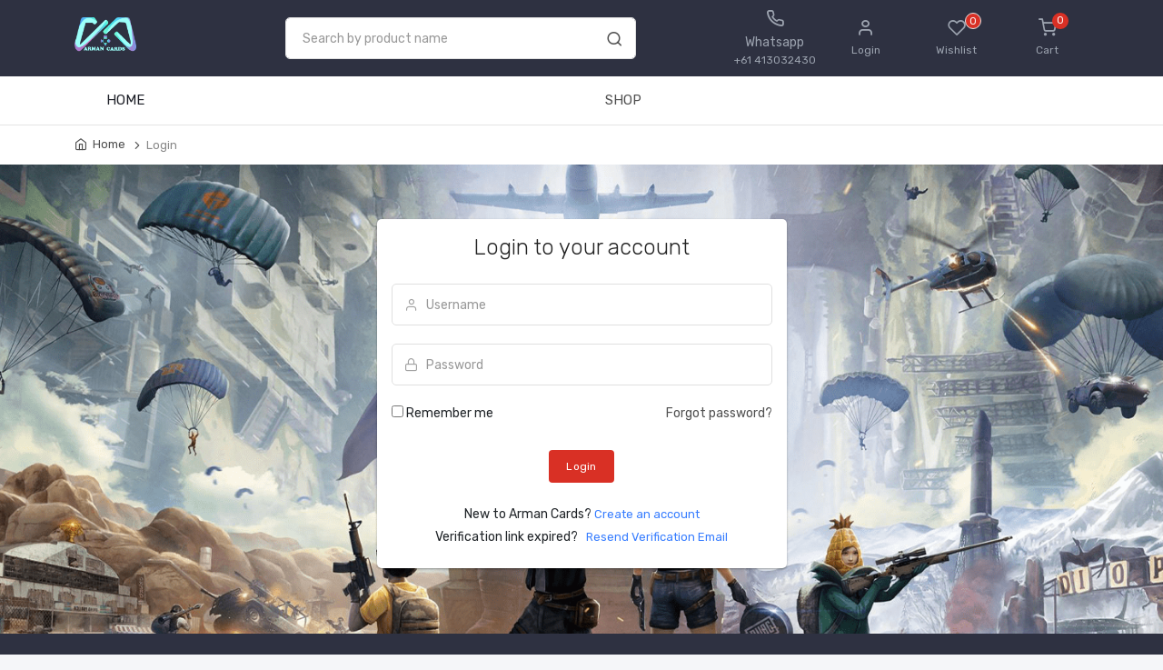

--- FILE ---
content_type: text/html; charset=utf-8
request_url: https://armancards.com/login/?next=/dashboard/
body_size: 26572
content:



<!DOCTYPE html>
<html lang="en">
<head>
    <meta charset="utf-8">
    <meta http-equiv="content-type" content="text/html; charset=UTF-8">

    <meta property="og:type" content="website">
    <meta property="og:site_name" content="Arman Cards">

    <!-- SEO Meta Tags Head-->
    
<title>Arman Cards | Buy Gift Cards, Game Cards &amp; Online Subscriptions</title>
<meta name="description" content="Arman Cards: We provide these digital services like game reloads, games point cards and gift cards at competitive price while maintaining the highest of standards.">
<meta name="keywords" content="Arman cards, armancards.com, digital services, gaming cards, online subscriptions, pubg uc, free fire diamonds, razer gold, google play, itunes, offgamers gift cards, open bucks gift cards, stream, cheapest netflix subscriptions, about us">
<link rel="canonical" href="https://armancards.com/login/">
<style>
   main {
      background-image: url('/media/offers/slider3-min_tGvvNHX.png');
      background-repeat: no-repeat;
      background-size: cover;
   }
</style>



    

    <meta name="author" content="Arman Cards">
    <meta name="distribution" content="web">
    <!-- Mobile Specific Meta Tag-->
    <meta name="viewport" content="width=device-width, initial-scale=1.0, maximum-scale=1.0, user-scalable=no">
    <!-- Favicon Icons-->
    <link rel="icon" type="image/png" href="/static/main/images/favicon.png">
    <link rel="apple-touch-icon" href="/static/main/images/favicon.png">
    <!-- Vendor Styles including: Bootstrap, Font Icons, Plugins, etc.-->
    <link rel="stylesheet" media="screen" href="/static/main/front/css/plugins.min.css">
    <link id="mainStyles" rel="stylesheet" media="screen" href="/static/main/front/css/styles.min.css">
    <link id="mainStyles" rel="stylesheet" media="screen" href="/static/main/front/css/responsive.css">
    <link id="mainStyles" rel="stylesheet" media="screen" href="/static/css/search-bar.css">
    <!-- Color css -->
    <link href="/static/main/front/css/colord386.css" rel="stylesheet">
    <!-- Modernizr-->
    <script src="/static/main/front/js/modernizr.min.js"></script>
</head>
<!-- Body-->
<body x-data="{ searchBarShow: false}">
<!-- Preloader Start -->
<!-- <div id="preloader">
   <img src="assets/images/1629650616sample.gif" alt="">
   </div> -->
<!-- Preloader endif -->
<!-- Header-->
<header class="site-header navbar-sticky">
    <!-- Topbar-->
    <div class="topbar">
        <div class="container">
            <div class="row">
                <div class="col-lg-12">
                    <div class="d-flex justify-content-between">
                        <!-- Logo-->
                        <div class="site-branding"><a class="site-logo align-self-center" href="/"><img
                                src="/static/main/images/logo.png" alt="ArmanCards" class="w-50"></a></div>
                        <!-- Search / Categories-->
                        <div class="search-box-wrap d-none d-lg-block d-flex">
                            <div class="search-box-inner align-self-center">
                                <div class="search-box d-flex">
                                    

                                    <style>
    [x-cloak] {
        display: none
    }
</style>
<div style="width: 100%">
    <div class="search-bar" style="width: 100%">
        <form class="input-group" action="/search/" method="get">
            <span x-show="!searchBarShow" class="input-group-btn">
               <button type="submit"><i class="icon-search"></i></button>
            </span>
            <span x-cloak x-show="searchBarShow" class="input-group-btn" style="display: none">
               <button @click.prevent="searchBarShow = false" class="border border-0"
                       style="height: 2em; width: 2em; margin: 0; padding: 0">
                   <i class="icon-x" style="margin:0; padding:0;">
                   </i>
               </button>
            </span>
            <input
                    autocomplete="off"
                    hx-indicator=".search-indicator"
                    class="form-control"
                    id="search-box-input"
                    @focus="searchBarShow = true"
                    type="text"
                    name="search_q"
                    placeholder="Search by product name"
                    hx-get="/_hx/search/"
                    hx-trigger="keyup changed delay:500ms, search"
                    hx-target="#search-results"
            >
        </form>
    </div>
    <div x-cloak x-show="searchBarShow" class="mt-2 search-results"
         style="z-index: 20; min-width: 30%; position: absolute; margin-right: 2rem; overflow-y: scroll; max-height: 50vh;">
        
<style>
    .search-indicator {
        display: none;
    }

    .htmx-request.search-indicator {
        display: block;
    }

    .htmx-request .search-indicator {
        display: block;
    }
</style>
<ul class="list-group" id="search-results">
    <li class="list-group-item justify-content-between search-indicator">
        <img src="https://htmx.org/img/bars.svg" alt=""/> Searching...
    </li>
    
        <li class="list-group-item d-flex justify-content-between search-no-result">
            <a href="#" class="search-result-item">
                No Results Found
            </a>
            <span x-cloak x-show="searchBarShow" class="input-group-btn d-none d-md-block">
               <button @click="searchBarShow = false" class="bg-white border border-0"
                       style="height: 2em; width: 2em; margin: 0; padding: 0">
                   <i class="icon-x text-secondary" style="margin:0; padding:0;">
                   </i>
               </button>
            </span>
        </li>
    
</ul>
    </div>
</div>

                                </div>
                            </div>
                            <span class="d-block d-lg-none close-m-serch">
                                <svg xmlns="http://www.w3.org/2000/svg" class="bi bi-x" viewBox="0 0 16 16" fill="black"
                                     width="40" height="40">
                                  <path d="M4.646 4.646a.5.5 0 0 1 .708 0L8 7.293l2.646-2.647a.5.5 0 0 1 .708.708L8.707 8l2.647 2.646a.5.5 0 0 1-.708.708L8 8.707l-2.646 2.647a.5.5 0 0 1-.708-.708L7.293 8 4.646 5.354a.5.5 0 0 1 0-.708z"></path>
                                </svg>
                            </span>
                        </div>
                        <!-- Toolbar-->
                        <div class="toolbar d-flex">
                            <div class="toolbar-item close-m-serch visible-on-mobile">
                                <a href="#">
                                    <div>
                                        <i class="icon-search"></i>
                                    </div>
                                </a>
                            </div>
                            <div class="toolbar-item visible-on-mobile mobile-menu-toggle">
                                <a href="#">
                                    <div><i class="icon-menu"></i><span class="text-label">Menu</span></div>
                                </a>
                            </div>

                            <div class="toolbar-item visible-on-mobile ">
                                <a href="/dashboard/">
                                    <div><i class="icon-user"></i></div>
                                </a>
                            </div>

                            <div class="toolbar-item hidden-on-mobile">
                                <a href="https://wa.me/61413032430" target="_blank">
                                    <div>
                                        <span class="compare-icon text-bold"><i class="icon-phone"></i></span><span
                                            class="text-label"></span>Whatsapp</span>
                                        <span class="text-label">+61 413032430</span>
                                    </div>
                                </a>
                            </div>
                            
                                    <div class="toolbar-item hidden-on-mobile">
                                        <a href="/login/">
                                            <div>
                                                <span class="compare-icon">
                                                    <i class="icon-user"></i>
                                                </span>
                                                <span class="text-label">Login</span>
                                            </div>
                                        </a>
                                    </div>

                            
                            <div class="toolbar-item hidden-on-mobile">
                                <a href="/wishlist/">
                                    <div><span class="compare-icon"><i class="icon-heart"></i><span
                                            class="count-label wishlist_count">0 </span></span><span
                                            class="text-label">Wishlist</span></div>
                                </a>
                            </div>
                            <div class="toolbar-item">
                                <a href="/order-cart/">
                                    <div><span class="cart-icon"><i class="icon-shopping-cart"></i><span
                                            class="count-label cart_count">
                                        0 </span></span><span class="text-label">Cart</span></div>
                                </a>

                                

                                <div class="toolbar-dropdown cart-dropdown widget-cart  cart_view_header"
                                     id="header_cart_load" data-target="#">

                                    

                                    <div class="text-right">
                                        <p class="text-gray-dark py-2 mb-0"><span class="text-muted">Subtotal: </span>
                                            </p>
                                    </div>
                                    <div class="d-flex justify-content-between">
                                        <div class="w-50 d-block"><a class="btn btn-secondary btn-sm  mb-0"
                                                                     href="/order-cart/">Go to Cart</a></div>
                                        <div class="w-50 d-block text-end"><a class="btn btn-primary btn-sm  mb-0"
                                                                              href="


                                                                                      #">Checkout</a>
                                        </div>
                                    </div>
                                </div>

                            </div>
                        </div>
                    </div>
                    <!-- Mobile Menu-->
                    <div class="mobile-menu">
                        <!-- Slideable (Mobile) Menu-->
                        <div class="mm-heading-area">
                            <h4>Menu</h4>
                            <div class="toolbar-item visible-on-mobile mobile-menu-toggle mm-t-two">
                                <a href="#">
                                    <div><i class="icon-x"></i></div>
                                </a>
                            </div>
                        </div>
                        <ul class="nav nav-tabs" role="tablist">
                            <li class="nav-item" role="presentation99">
                                <span class="text-dark active" id="mmenu-tab" data-bs-toggle="tab"
                                      data-bs-target="#mmenu" role="tab" aria-controls="mmenu"
                                      aria-selected="true">Menu</span>
                            </li>
                            <li class="nav-item" role="presentation99">
                                <span class="text-dark" id="mcat-tab" data-bs-toggle="tab" data-bs-target="#mcat"
                                      role="tab" aria-controls="mcat" aria-selected="false">Category</span>
                            </li>
                        </ul>
                        <div class="tab-content p-0">
                            <div class="tab-pane fade show active" id="mmenu" role="tabpanel"
                                 aria-labelledby="mmenu-tab">
                                <nav class="slideable-menu">
                                    <ul>
                                        

                                        <li class="active"><a href="/">HOME</a></li>

                                        

                                        <li class="/shop/"><a href="/shop/">SHOP</a></li>

                                        <li><a href="#"><span class="text-bold"></span>Whatsapp: </span><span
                                                class="text-label">+61 413032430</span></a></li>
                                    </ul>
                                </nav>
                            </div>
                            <div class="tab-pane fade" id="mcat" role="tabpanel" aria-labelledby="mcat-tab">
                                <nav class="slideable-menu">
                                    <div class="widget-categories mobile-cat">
                                        <ul id="category_list">
                                            
                                        </ul>
                                    </div>
                                </nav>
                            </div>
                        </div>
                    </div>
                </div>
            </div>
        </div>
    </div>

    <div class="navbar">
        <div class="container">
            <div class="row g-3 w-100">
                <div class="category-list active" style="margin: 0;"></div>
                <div class="col-lg-12">
                    <div class="nav-inner">
                        <nav class="site-menu">
                            <ul style="display: flex; align-content: space-between; justify-content: center;">
                                <li class="active"><a href="/">HOME</a></li>

                                

                                <li><a href="/shop/">SHOP</a></li>
                            </ul>
                        </nav>
                    </div>
                </div>
            </div>
        </div>
    </div>
</header>








<!--  -->


<div
        @click="searchBarShow = false"
>
    

   <main>
      <!-- Page Title-->
      <div class="page-title">
         <div class="container">
            <div class="row">
               <div class="col-lg-12">
                  <ul class="breadcrumbs">
                     <li><a href="/">Home</a> </li>
                     <li class="separator"></li>
                     <li>Login</li>
                  </ul>
               </div>
            </div>
         </div>
      </div>
      
      <!-- Page Content-->
      <div class="container padding-bottom-3x">
         <div class="row d-flex justify-content-center">
            <div class="col-md-5">
               <form class="card" method="POST" action="">
                  <input type="hidden" name="csrfmiddlewaretoken" value="uHe8S908TdcXIoy8N21O1Dd2w5Ftj8X4UnJyM3Ww0ga9Yx4kNrDbalBT6kXKPa5H">              
                  <div class="card-body ">
                     <h4 class="margin-bottom-1x text-center">Login to your account</h4>

                     <!-- message -->
                     
                     <!-- end message -->


                     <div class="form-group input-group">
                        <input class="form-control" type="text" name="username" placeholder="Username"><span class="input-group-addon"><i class="icon-user"></i></span>
                        
                     </div>
                     <div class="form-group input-group">
                        <input class="form-control" type="password" name="password" placeholder="Password" ><span class="input-group-addon"><i class="icon-lock"></i></span>
                        
                     </div>
                     <div class="d-flex flex-wrap justify-content-between padding-bottom-1x">
                        <div class="custom-control custom-checkbox">
                           <input class="custom-control-input" type="checkbox" id="remember_me">
                           <label class="custom-control-label" for="remember_me">Remember me</label>
                        </div>
                        <a class="navi-link" href="/forgot/">Forgot password?</a>
                     </div>
                     <div class="text-center">
                        <button class="btn btn-primary margin-bottom-none btn-sm" type="submit">Login</button>
                     </div>
                     
                  </div>

                  <!-- create acc  -->
                  <div class="mt-2 mb-1 mx-auto">
                     New to Arman Cards? <a href="/register/" class="text-gray-600 uppercase text-sm">Create an account</a>
                  </div>
                 <div class="mb-4 mx-auto">
                     Verification link expired? <a href="/email-resend/" class="text-gray-600 uppercase text-sm">&nbsp; Resend Verification Email</a>
                  </div>
               </form>
            </div>
         </div>
      </div>
   </main>
      
    


</div>




<!-- Site Footer-->
<footer class="site-footer">
    <div class="container">
        <div class="row">
            <div class="col-lg-4 col-md-6">
                <!-- Contact Info-->
                <section class="widget widget-light-skin">
                    <h3 class="widget-title text-white">Get In Touch</h3>
                    <p class="mb-0"><i class="fa fa-map-marker "></i> ADDRESS</p>
                    <p class=" text-sm opacity-80 pt-2">Unit 17, 22-24 Pitt Street, Parramatta NSW 2150, Australia</p>
                    <p class="mb-0"><i class="fa fa-phone" aria-hidden="true"></i> PHONE</p>
                    <p class=" text-sm opacity-80 pt-2">+61413032430</p>
                    <p class="mb-0"><i class="fa fa-envelope" aria-hidden="true"></i> EMAIL</p>
                    <p class=" text-sm opacity-80 pt-2">sales@armancards.com</p>
                    <p class="mb-0"><i class="fa fa-clock" aria-hidden="true"></i> WORKING DAYS/HOURS</p>
                    <p class=" text-sm opacity-80 pt-2">7 Days/24 Hours</p>

                    <div class="mt-3 ">
                        <a class="social-button shape-circle sb-facebook text-white" rel="nofollow"
                           href="https://www.facebook.com/armancardsofficial/" data-toggle="tooltip"
                           data-placement="top"><i class="fab fa-facebook-f"></i></a>
                        <a class="social-button shape-circle sb-facebook text-white" rel="nofollow"
                           href="https://www.twitter.com/" data-toggle="tooltip" data-placement="top"><i
                                class="fab fa-twitter"></i></a>
                        <a class="social-button shape-circle sb-facebook text-white" rel="nofollow"
                           href="https://www.youtube.com/" data-toggle="tooltip" data-placement="top"><i
                                class="fab fa-youtube"></i></a>
                        <a class="social-button shape-circle sb-facebook text-white" rel="nofollow"
                           href="https://www.linkedin.com/" data-toggle="tooltip" data-placement="top"><i
                                class="fab fa-linkedin-in"></i></a>
                    </div>
                    <!-- <ul class="list-unstyled text-sm">
                       <li><span class="opacity-80">Monday-Friday:&nbsp;</span>9:27 PM - 1:10 AM</li>
                       <li><span class="opacity-80">Saturday:&nbsp;</span>1:10 AM - 1:10 AM</li>
                    </ul> -->

                </section>
            </div>
            <div class="col-lg-4 col-sm-6">
                <!-- Customer Info-->
                <div class="widget widget-links widget-light-skin">
                    <h3 class="widget-title text-white">Usefull Links</h3>
                    <ul>
                        <li><a href="/about/" class="text-white">About us</a></li>
                        <li><a href="/contact/" class="text-white">Contact us</a></li>
                        <li><a href="/privacy-policy/" class="text-white">Privacy Policy</a></li>
                        <li><a href="/terms-conditions/" class="text-white">Terms & Condition</a></li>
                        <li><a href="/faq/" class="text-white">FAQ</a></li>
                        <li><a href="/blogs/" class="text-white">Blogs</a></li>
                    </ul>
                </div>
            </div>
            <div class="col-lg-4">
                <!-- Subscription-->
                <section class="widget">
                    <h3 class="widget-title text-white">Newsletter</h3>
                    <form class="row subscriber-form" action="/subscribe/" method="get">
                        <input type="hidden" name="csrfmiddlewaretoken" value="uHe8S908TdcXIoy8N21O1Dd2w5Ftj8X4UnJyM3Ww0ga9Yx4kNrDbalBT6kXKPa5H">
                        <div class="col-sm-12">
                            <div class="input-group">
                                <input class="form-control" type="email" name="subscribe-email"
                                       placeholder="Your e-mail">
                                <span class="input-group-addon"><i class="icon-mail"></i></span>
                            </div>
                        </div>
                        <div class="col-sm-12">
                            <button class="btn btn-primary btn-block mt-2" type="submit">Subscribe</button>
                        </div>
                        <div class="col-lg-12">
                            <p class="text-sm opacity-80 pt-2">Subscribe to our Newsletter to receive early discount
                                offers, latest news, sales and promo information.</p>
                        </div>
                        <div class="col-lg-12">
                            <p class="text-sm opacity-80 text-md"><img
                                    src="https://img.icons8.com/color/48/000000/whatsapp--v1.png"
                                    style="margin-right: 10px;"/> Whatsapp: +61 413032430</p>
                        </div>
                    </form>
                    <div class=""><img class="d-block gateway_image" src="/static/main/images/payment.png"></div>

                </section>
            </div>
        </div>
        <!-- Copyright-->
        <p class="footer-copyright text-white"> Arman Cards © All rights reserved. | Powered by <a
                href="#" target="_blank" class="text-bold text-danger">Arman Cards INC.</a></p>
    </div>
</footer>
<!-- Back To Top Button-->
<a class="scroll-to-top-btn" href="#"><i class="icon-chevron-up"></i></a>
<!-- Backdrop-->
<div class="site-backdrop"></div>

<script type="text/javascript">
    let extra_index_url = 'extra-index';
</script>
<script>
    var mainbs = {"is_announcement": "1", "announcement_delay": "1.00", "overlay": null};
</script>

<!-- Alpine JS -->
<script src="//unpkg.com/alpinejs" defer></script>

<!-- JavaScript (jQuery) libraries, plugins and custom scripts-->
<script type="text/javascript" src="/static/main/front/js/plugins.min.js"></script>
<script type="text/javascript"
        src="/static/main/back/js/plugin/bootstrap-notify/bootstrap-notify.min.js"></script>
<script type="text/javascript"
        src="https://cdnjs.cloudflare.com/ajax/libs/twitter-bootstrap/4.6.1/js/bootstrap.bundle.min.js"></script>
<script type="text/javascript" src="/static/main/front/js/scripts.min.js"></script>
<script type="text/javascript" src="/static/main/front/js/myscript.js"></script>


<script src="https://unpkg.com/htmx.org@1.8.0"
        integrity="sha384-cZuAZ+ZbwkNRnrKi05G/fjBX+azI9DNOkNYysZ0I/X5ZFgsmMiBXgDZof30F5ofc"
        crossorigin="anonymous"></script>

<script type="text/javascript">
    let mainurl = 'http://127.0.0.1:8000';
    // let mainurl = 'https://www.armancards.com';

    let view_extra_index = 0;

    // Notifications
    function SuccessNotification(title) {
        $.notify({
            title: ` <strong>${title}</strong>`,
            message: '',
            icon: 'fas fa-check-circle'
        }, {
            element: 'body',
            position: null,
            type: "success",
            allow_dismiss: true,
            newest_on_top: false,
            showProgressbar: false,
            placement: {
                from: "top",
                align: "right"
            },
            offset: 20,
            spacing: 10,
            z_index: 1031,
            delay: 5000,
            timer: 1000,
            url_target: '_blank',
            mouse_over: null,
            animate: {
                enter: 'animated fadeInDown',
                exit: 'animated fadeOutUp'
            },
            onShow: null,
            onShown: null,
            onClose: null,
            onClosed: null,
            icon_type: 'class'
        });
    }

    function DangerNotification(title) {
        $.notify({
            // options
            title: ` <strong>${title}</strong>`,
            message: '',
            icon: 'fas fa-exclamation-triangle'
        }, {
            // settings
            element: 'body',
            position: null,
            type: "danger",
            allow_dismiss: true,
            newest_on_top: false,
            showProgressbar: false,
            placement: {
                from: "top",
                align: "right"
            },
            offset: 20,
            spacing: 10,
            z_index: 1031,
            delay: 5000,
            timer: 1000,
            url_target: '_blank',
            mouse_over: null,
            animate: {
                enter: 'animated fadeInDown',
                exit: 'animated fadeOutUp'
            },
            onShow: null,
            onShown: null,
            onClose: null,
            onClosed: null,
            icon_type: 'class'
        });
    }

    // Notifications Ends
</script>
</body>
</html>



<script>
   document.getElementsByClassName('category-list')[0].classList.remove("active");
</script>


--- FILE ---
content_type: text/css
request_url: https://armancards.com/static/main/front/css/styles.min.css
body_size: 207920
content:
/* THIS IS IMPORTED */

@import url("https://fonts.googleapis.com/css?family=Rubik:300,400,400i,500,700");
@import url("paymentfont.min.css");
.toolbar-dropdown, .site-header .site-menu > ul > li .sub-menu {
	display: none;
	position: absolute;
	top: 80%;
	left: 0;
	width: 200px;
	padding: 10px 0;
	border: 1px solid #e5e5e5;
	border-bottom-right-radius: 5px;
	border-bottom-left-radius: 5px;
	background-color: #fff;
	line-height: 1.5;
	box-shadow: 0 7px 22px -5px rgba(0, 0, 0, 0.2)
}
.toolbar-dropdown > li, .site-header .site-menu > ul > li .sub-menu > li {
	display: block;
	position: relative
}


a{
    text-decoration: none!important;
}
.gateway_image{
	width: 324px;
  }
.toolbar-dropdown > li > a, .site-header .site-menu > ul > li .sub-menu > li > a {
	display: block;
	position: relative;
	padding: 6px 20px !important;
	transition: color .3s;
	color: #505050;
	font-size: 14px;
	font-weight: normal;
	text-align: left;
	text-decoration: none
}
.toolbar-dropdown > li > a > i, .site-header .site-menu > ul > li .sub-menu > li > a > i {
	display: inline-block;
	margin-top: -2px;
	margin-right: 6px;
	font-size: .9em;
	vertical-align: middle
}
.toolbar-dropdown > li > a.p-0, .site-header .site-menu > ul > li .sub-menu > li > a.p-0 {
	padding: 0 !important
}
.toolbar-dropdown > li:hover > a, .site-header .site-menu > ul > li .sub-menu > li:hover > a {
	color: #377DFF
}
.toolbar-dropdown > li.active > a, .site-header .site-menu > ul > li .sub-menu > li.active > a {
	color: #377DFF
}
.toolbar-dropdown > li.has-children > a, .site-header .site-menu > ul > li .sub-menu > li.has-children > a {
	padding-right: 35px !important
}
.toolbar-dropdown > li.has-children > a::after, .site-header .site-menu > ul > li .sub-menu > li.has-children > a::after {
	display: block;
	position: absolute;
	top: 50%;
	right: 14px;
	margin-top: -11px;
	font-family: feather;
	content: '\e930'
}
.toolbar-dropdown > li.has-children:hover > .sub-menu, .site-header .site-menu > ul > li .sub-menu > li.has-children:hover > .sub-menu {
	display: block;
	-webkit-animation: submenu-show .35s;
	animation: submenu-show .35s
}
.toolbar-dropdown > li.has-children > .sub-menu, .site-header .site-menu > ul > li .sub-menu > li.has-children > .sub-menu {
	top: -11px;
	left: 100%;
	margin-left: -4px
}
.toolbar-dropdown > li.has-children:not(:first-child) > .sub-menu, .site-header .site-menu > ul > li .sub-menu > li.has-children:not(:first-child) > .sub-menu {
	border-radius: 5px
}
.site-header .site-menu > ul > li .mega-menu {
	display: none;
	position: absolute;
	top: 100%;
	left: 0;
	width: 100%;
	border-top: 1px solid #e5e5e5;
	border-bottom: 1px solid #e5e5e5;
	background-color: #fff;
	box-shadow: 0 7px 22px -5px rgba(0, 0, 0, 0.2);
	table-layout: fixed
}
.site-header .site-menu > ul > li .mega-menu > li {
	display: table-cell !important;
	position: relative;
	padding: 25px !important;
	border-left: 1px solid #e5e5e5;
	vertical-align: top
}
.site-header .site-menu > ul > li .mega-menu > li .mega-menu-title {
	display: block;
	margin-bottom: 16px;
	padding-bottom: 10px;
	border-bottom: 1px solid #e5e5e5;
	color: #999;
	text-align: left
}
.site-header .site-menu > ul > li .mega-menu > li:first-child {
	border-left: 0
}
.site-header .site-menu > ul > li .mega-menu .sub-menu {
	display: block !important;
	position: relative;
	width: 100%;
	padding: 0 !important;
	border: 0;
	border-radius: 0;
	background-color: transparent;
	box-shadow: none
}
.site-header .site-menu > ul > li .mega-menu .sub-menu > li > a {
	padding: 5px 0 !important
}
.slideable-menu {
	position: relative;
	border-top: 1px solid #e5e5e5;
	background-color: #fff;
	overflow: hidden;
	padding: 10px 15px;
}
.slideable-menu ul {
	margin: 0;
	padding: 0
}
.slideable-menu ul li{
	list-style: none;
}
.slideable-menu ul li a{
	color: #505050;
	line-height: 28px;
}
.slideable-menu ul li.t-h-dropdown{
	width: 100%
}
.slideable-menu ul li.t-h-dropdown .t-h-dropdown-menu{
	position: relative;
	display:none;
	left: 0px;
	right : auto!important;
	width: 100%!important;
}
.slideable-menu ul li.t-h-dropdown:hover .t-h-dropdown-menu{
	display: block;
}
.slideable-menu .menu {
	display: block;
	position: relative;
	-webkit-transform: translate3d(0, 0, 0);
	transform: translate3d(0, 0, 0);
	transition: all 0.4s cubic-bezier(0.86, 0, 0.07, 1)
}
.slideable-menu .menu.off-view {
	-webkit-transform: translate3d(-100%, 0, 0);
	transform: translate3d(-100%, 0, 0)
}
.slideable-menu .menu.in-view {
	-webkit-transform: translate3d(0, 0, 0);
	transform: translate3d(0, 0, 0)
}
.slideable-menu .menu li {
	display: block
}
.slideable-menu .menu li a {
	display: block;
	padding: 13px 20px;
	transition: color .3s;
	border-bottom: 1px solid #e5e5e5;
	border-left: 2px solid transparent;
	color: #505050;
	font-size: 16px;
	letter-spacing: .025em;
	text-decoration: none
}
.slideable-menu .menu li a:hover {
	color: #377DFF
}
.slideable-menu .menu li.active > a, .slideable-menu .menu li.active > span > a {
	border-left-color: #377DFF;
	color: #377DFF
}
.slideable-menu .menu li.has-children > span {
	display: block;
	position: relative;
	width: 100%
}
.slideable-menu .menu li.has-children .sub-menu-toggle {
	display: block;
	position: absolute;
	top: 0;
	right: 0;
	width: 60px;
	height: 100%;
	height: calc(100% - 1px);
	transition: background-color .3s;
	border-left: 1px solid #e5e5e5;
	color: #505050 !important;
	cursor: pointer;
	z-index: 1
}
.slideable-menu .menu li.has-children .sub-menu-toggle::before {
	display: block;
	position: absolute;
	top: 50%;
	left: 0;
	width: 100%;
	margin-top: -11px;
	font-family: feather;
	font-size: 22px;
	line-height: 1;
	text-align: center;
	content: '\e930'
}
.slideable-menu .menu li.has-children .sub-menu-toggle:hover {
	background-color: #f5f5f5
}
.slideable-menu .menu li.has-children .slideable-submenu {
	position: absolute;
	top: 0;
	right: -100%;
	width: 100%;
	height: auto;
	-webkit-transform: translate3d(100%, 0, 0);
	transform: translate3d(100%, 0, 0);
	transition: all 0.4s cubic-bezier(0.86, 0, 0.07, 1)
}
.slideable-menu .menu li.has-children .slideable-submenu.in-view {
	-webkit-transform: translate3d(0, 0, 0);
	transform: translate3d(0, 0, 0)
}
.slideable-menu .menu li.has-children .slideable-submenu.off-view {
	-webkit-transform: translate3d(-100%, 0, 0);
	transform: translate3d(-100%, 0, 0)
}
.slideable-menu .menu li.back-btn > a {
	background-color: #f5f5f5
}
.slideable-menu .menu li.back-btn > a:hover {
	color: #505050
}
.slideable-menu .menu li.back-btn > a::before {
	display: inline-block;
	margin-top: -2px;
	margin-right: 2px;
	font-family: feather;
	font-size: 22px;
	line-height: 1;
	content: '\e92f';
	vertical-align: middle
}
@-webkit-keyframes submenu-show {
	from {
		opacity: 0
	}
	to {
		opacity: 1
	}
}
@keyframes submenu-show {
	from {
		opacity: 0
	}
	to {
		opacity: 1
	}
}
html * {
	text-rendering: optimizeLegibility;
	-webkit-font-smoothing: antialiased;
	-moz-osx-font-smoothing: grayscale
}
body {
	background-position: center;
	background-color: #f5f6f9;
	background-repeat: no-repeat;
	background-size: cover;
	/* color: #fff; */
	font-family: "Rubik", Helvetica, Arial, sans-serif;
	font-size: 14px;
	font-weight: normal;
	line-height: 1.5;
	text-transform: none;
    text-decoration: none;
}
a {
	color: #377DFF;
	text-decoration: underline
}
a:hover {
	color: #377DFF;
	text-decoration: none
}
a:focus {
	outline: none
}
.small, small {
	font-size: 85%
}
.navi-link {
	transition: color .3s;
	color: #505050;
	text-decoration: none
}
.navi-link:hover {
	color: #377DFF !important
}
.navi-link-light {
	
	transition: opacity .3s;
	color: #fff;
	text-decoration: none
}
.navi-link-light:hover {
	color: #fff;
	opacity: .6
}
img, figure {
	max-width: 100%;
	height: auto;
	vertical-align: middle
}
svg {
	max-width: 100%
}
iframe {
	width: 100%
}
* {
	box-sizing: border-box
}
*::before, *::after {
	box-sizing: border-box
}
hr {
	margin: 0;
	border: 0;
	border-top: 1px solid #e5e5e5
}
hr.hr-light {
	border-top-color: rgba(255, 255, 255, 0.13)
}
pre {
	display: block;
	padding: 15px;
	border: 1px solid #e5e5e5;
	border-radius: 6px;
	background-color: #f5f5f5
}
::-moz-selection {
	background: #232323;
	color: #fff
}
::selection {
	background: #232323;
	color: #fff
}
::-moz-selection {
	background: #232323;
	color: #fff
}
figure {
	position: relative;
	margin: 0
}
figure figcaption {
	display: block;
	position: absolute;
	bottom: 0;
	left: 0;
	width: 100%;
	margin: 0;
	padding: 12px;
	font-size: 13px
}
.input-group > .form-control{
	display: block !important;
	width: 100% !important;
	max-width: 100% !important;
	border-radius: 5px !important;
}
/* @media (min-width: 1400px){
    .container {
        width: 1320px;
        max-width: 1320px;
    }
} */
/* @media (min-width: 1200px) {
	.container {
		width: 1170px;
		max-width: 1170px
	}
} */
@media (max-width: 1200px) {
	.container {
		width: 100% !important;
		max-width: 100% !important
	}
}
.container-fluid {
	max-width: 1920px;
	margin-right: auto;
	margin-left: auto;
	padding-right: 30px;
	padding-left: 30px
}
@media (max-width: 1200px) {
	.container-fluid {
		padding: 0 15px
	}
}
.close {
	transition: opacity .25s;
	border: 0;
	background: 0;
	color: #505050;
	font-family: sans-serif;
	font-size: 20px;
	cursor: pointer
}
.close:hover {
	opacity: .6
}
.position-relative {
	position: relative !important
}
.position-absolute {
	position: absolute !important
}
.position-fixed {
	position: fixed !important
}
.position-static {
	position: static !important
}
.top-0 {
	top: 0
}
.right-0 {
	right: 0
}
.bottom-0 {
	bottom: 0
}
.left-0 {
	left: 0
}
.w-70 {
	width: 70px !important
}
.w-90 {
	width: 90px !important
}
.w-110 {
	width: 110px !important
}
.w-150 {
	width: 150px !important
}
.w-200 {
	width: 200px !important
}
.w-250 {
	width: 250px !important
}
.w-270 {
	width: 270px !important
}
.w-300 {
	width: 300px !important
}
.w-400 {
	width: 400px !important
}
.border-default {
	border: 1px solid #e5e5e5
}
.border-default.border-light {
	border-color: rgba(255, 255, 255, 0.13)
}
.border-0 {
	border: 0 !important
}
.border-top-0 {
	border-top: 0 !important
}
.border-right-0 {
	border-right: 0 !important
}
.border-bottom-0 {
	border-bottom: 0 !important
}
.border-left-0 {
	border-left: 0 !important
}
.rounded {
	border-radius: 5px
}
.rounded-top {
	border-top-left-radius: 5px;
	border-top-right-radius: 5px
}
.rounded-right {
	border-top-right-radius: 5px;
	border-bottom-right-radius: 5px
}
.rounded-bottom {
	border-bottom-left-radius: 5px;
	border-bottom-right-radius: 5px
}
.rounded-left {
	border-top-left-radius: 5px;
	border-bottom-left-radius: 5px
}
.rounded-circle {
	border-radius: 50%
}
.rounded-0 {
	border-radius: 0 !important
}
.rounded-top-0 {
	border-top-left-radius: 0 !important;
	border-top-right-radius: 0 !important
}
.rounded-right-0 {
	border-top-right-radius: 0 !important;
	border-bottom-right-radius: 0 !important
}
.rounded-bottom-0 {
	border-bottom-left-radius: 0 !important;
	border-bottom-right-radius: 0 !important
}
.rounded-left-0 {
	border-top-left-radius: 0 !important;
	border-bottom-left-radius: 0 !important
}
.box-shadow {
	box-shadow: 0 7px 22px -5px rgba(25, 25, 25, 0.2)
}
.overflow-hidden {
	overflow: hidden !important
}
.img-thumbnail {
	padding: 5px !important;
	border: 1px solid #e5e5e5;
	border-radius: 5px;
	background-color: #fff
}
.img-thumbnail.rounded-circle {
	border-radius: 50%
}
.img-cover {
	position: absolute;
	top: 0;
	left: 0;
	width: 100%;
	height: 100%;
	background-position: center;
	background-repeat: no-repeat;
	background-size: cover
}
[class^='col-'] .img-cover {
	left: 15px;
	width: calc(100% - 30px)
}
.opacity-100 {
	opacity: 1 !important
}
.opacity-90 {
	opacity: .9 !important
}
.opacity-80 {
	opacity: .8 !important
}
.opacity-75 {
	opacity: .75 !important
}
.opacity-70 {
	opacity: .7 !important
}
.opacity-60 {
	opacity: .6 !important
}
.opacity-50 {
	opacity: .5 !important
}
.opacity-25 {
	opacity: .25 !important
}
.opacity-15 {
	opacity: .15 !important
}
.clearfix::after {
	display: block;
	clear: both;
	content: ''
}
.text-muted {
	color: #777!important;
}
.text-primary {
	color: #377DFF !important
}
.text-info {
	color: #2196f3 !important
}
.text-warning {
	color: #ffa000 !important
}
.text-success {
	color: #4caf50 !important
}
.text-danger {
	color: #f44336 !important
}
.text-gray-dark {
	color: #232323 !important
}
.text-body {
	color: #505050 !important
}
.text-light, .text-white {
	color: #fff !important
}
.text-highlighted {
	background-color: #fff8b0 !important
}
.text-decoration-none {
	text-decoration: none !important
}
.text-crossed {
	text-decoration: line-through !important
}
.text-shadow {
	text-shadow: 0 1px rgba(0, 0, 0, 0.5) !important
}
.text-black {
	font-weight: 900 !important
}
.text-bold {
	font-weight: bold !important
}
.text-medium {
	font-weight: 500 !important
}
.text-normal {
	font-weight: normal !important
}
.text-thin {
	font-weight: 300 !important
}
.text-uppercase {
	letter-spacing: .025em
}
.bg-primary {
	background-color: #377DFF !important
}
.bg-success {
	background-color: #4caf50 !important
}
.bg-info {
	background-color: #2196f3 !important
}
.bg-warning {
	background-color: #ffa000 !important
}
.bg-danger {
	background-color: #f44336 !important
}
.bg-inverse {
	background-color: #232323 !important
}
.bg-faded, .bg-secondary {
	background-color: #f5f5f5 !important
}
.bg-dark {
	background-color: #232323 !important
}
.bg-white {
	background-color: #fff !important
}
.bg-no-repeat {
	background-repeat: no-repeat
}
.bg-repeat {
	background-repeat: repeat
}
.bg-center {
	background-position: center
}
.bg-cover {
	background-size: cover
}
.border-primary {
	border-color: #377DFF !important
}
.border-success {
	border-color: #4caf50 !important
}
.border-info {
	border-color: #2196f3 !important
}
.border-warning {
	border-color: #ffa000 !important
}
.border-danger {
	border-color: #f44336 !important
}
.border-secondary {
	border-color: #f5f5f5 !important
}
.border-dark {
	border-color: #232323 !important
}
.padding-top-1x {
	padding-top: 24px !important
}
@media (max-width: 768px) {
	.padding-top-1x {
		padding-top: 16px !important
	}
}
.padding-top-2x {
	padding-top: 48px !important
}
@media (max-width: 768px) {
	.padding-top-2x {
		padding-top: 32px !important
	}
}
.padding-top-3x {
	padding-top: 72px !important
}
@media (max-width: 768px) {
	.padding-top-3x {
		padding-top: 48px !important
	}
}
.padding-top-4x {
	padding-top: 96px !important
}
@media (max-width: 768px) {
	.padding-top-4x {
		padding-top: 64px !important
	}
}
.padding-top-5x {
	padding-top: 120px !important
}
@media (max-width: 768px) {
	.padding-top-5x {
		padding-top: 80px !important
	}
}
.padding-top-6x {
	padding-top: 144px !important
}
@media (max-width: 768px) {
	.padding-top-6x {
		padding-top: 96px !important
	}
}
.padding-top-7x {
	padding-top: 168px !important
}
@media (max-width: 768px) {
	.padding-top-7x {
		padding-top: 112px !important
	}
}
.padding-top-8x {
	padding-top: 192px !important
}
@media (max-width: 768px) {
	.padding-top-8x {
		padding-top: 128px !important
	}
}
.padding-top-9x {
	padding-top: 216px !important
}
@media (max-width: 768px) {
	.padding-top-9x {
		padding-top: 144px !important
	}
}
.padding-top-10x {
	padding-top: 240px !important
}
@media (max-width: 768px) {
	.padding-top-10x {
		padding-top: 160px !important
	}
}
.padding-bottom-1x {
	padding-bottom: 24px !important
}
@media (max-width: 768px) {
	.padding-bottom-1x {
		padding-bottom: 16px !important
	}
}
.padding-bottom-2x {
	padding-bottom: 48px !important
}
@media (max-width: 768px) {
	.padding-bottom-2x {
		padding-bottom: 32px !important
	}
}
.padding-bottom-3x {
	padding-bottom: 72px !important
}
@media (max-width: 768px) {
	.padding-bottom-3x {
		padding-bottom: 48px !important
	}
}
.padding-bottom-4x {
	padding-bottom: 96px !important
}
@media (max-width: 768px) {
	.padding-bottom-4x {
		padding-bottom: 64px !important
	}
}
.padding-bottom-5x {
	padding-bottom: 120px !important
}
@media (max-width: 768px) {
	.padding-bottom-5x {
		padding-bottom: 80px !important
	}
}
.padding-bottom-6x {
	padding-bottom: 144px !important
}
@media (max-width: 768px) {
	.padding-bottom-6x {
		padding-bottom: 96px !important
	}
}
.padding-bottom-7x {
	padding-bottom: 168px !important
}
@media (max-width: 768px) {
	.padding-bottom-7x {
		padding-bottom: 112px !important
	}
}
.padding-bottom-8x {
	padding-bottom: 192px !important
}
@media (max-width: 768px) {
	.padding-bottom-8x {
		padding-bottom: 128px !important
	}
}
.padding-bottom-9x {
	padding-bottom: 216px !important
}
@media (max-width: 768px) {
	.padding-bottom-9x {
		padding-bottom: 144px !important
	}
}
.padding-bottom-10x {
	padding-bottom: 240px !important
}
@media (max-width: 768px) {
	.padding-bottom-10x {
		padding-bottom: 160px !important
	}
}
.margin-top-1x {
	margin-top: 24px !important
}
@media (max-width: 768px) {
	.margin-top-1x {
		margin-top: 16px !important
	}
}
.margin-top-2x {
	margin-top: 48px !important
}
@media (max-width: 768px) {
	.margin-top-2x {
		margin-top: 32px !important
	}
}
.margin-top-3x {
	margin-top: 72px !important
}
@media (max-width: 768px) {
	.margin-top-3x {
		margin-top: 48px !important
	}
}
.margin-top-4x {
	margin-top: 96px !important
}
@media (max-width: 768px) {
	.margin-top-4x {
		margin-top: 64px !important
	}
}
.margin-top-5x {
	margin-top: 120px !important
}
@media (max-width: 768px) {
	.margin-top-5x {
		margin-top: 80px !important
	}
}
.margin-top-6x {
	margin-top: 144px !important
}
@media (max-width: 768px) {
	.margin-top-6x {
		margin-top: 96px !important
	}
}
.margin-top-7x {
	margin-top: 168px !important
}
@media (max-width: 768px) {
	.margin-top-7x {
		margin-top: 112px !important
	}
}
.margin-top-8x {
	margin-top: 192px !important
}
@media (max-width: 768px) {
	.margin-top-8x {
		margin-top: 128px !important
	}
}
.margin-top-9x {
	margin-top: 216px !important
}
@media (max-width: 768px) {
	.margin-top-9x {
		margin-top: 144px !important
	}
}
.margin-top-10x {
	margin-top: 240px !important
}
@media (max-width: 768px) {
	.margin-top-10x {
		margin-top: 160px !important
	}
}
.margin-bottom-1x {
	margin-bottom: 24px !important
}
@media (max-width: 768px) {
	.margin-bottom-1x {
		margin-bottom: 16px !important
	}
}
.margin-bottom-2x {
	margin-bottom: 48px !important
}
@media (max-width: 768px) {
	.margin-bottom-2x {
		margin-bottom: 32px !important
	}
}
.margin-bottom-3x {
	margin-bottom: 72px !important
}
@media (max-width: 768px) {
	.margin-bottom-3x {
		margin-bottom: 48px !important
	}
}
.margin-bottom-4x {
	margin-bottom: 96px !important
}
@media (max-width: 768px) {
	.margin-bottom-4x {
		margin-bottom: 64px !important
	}
}
.margin-bottom-5x {
	margin-bottom: 120px !important
}
@media (max-width: 768px) {
	.margin-bottom-5x {
		margin-bottom: 80px !important
	}
}
.margin-bottom-6x {
	margin-bottom: 144px !important
}
@media (max-width: 768px) {
	.margin-bottom-6x {
		margin-bottom: 96px !important
	}
}
.margin-bottom-7x {
	margin-bottom: 168px !important
}
@media (max-width: 768px) {
	.margin-bottom-7x {
		margin-bottom: 112px !important
	}
}
.margin-bottom-8x {
	margin-bottom: 192px !important
}
@media (max-width: 768px) {
	.margin-bottom-8x {
		margin-bottom: 128px !important
	}
}
.margin-bottom-9x {
	margin-bottom: 216px !important
}
@media (max-width: 768px) {
	.margin-bottom-9x {
		margin-bottom: 144px !important
	}
}
.margin-bottom-10x {
	margin-bottom: 240px !important
}
@media (max-width: 768px) {
	.margin-bottom-10x {
		margin-bottom: 160px !important
	}
}
.mb-15{
	margin-bottom: 15px !important;
}
.mt-15{
	margin-top: 15px !important;
}
.mb-30 {
	margin-bottom: 30px !important
}
.mt-30 {
	margin-top: 30px !important
}
.pt-30 {
	padding-top: 30px !important
}
.pb-30 {
	padding-bottom: 30px !important
}

.s-pt-30 {
	padding-top: 25px !important
}
.s-pt-60{
    padding-top: 55px !important;
}

.s-pt-50{
    padding-top: 45px !important;
}



.hidden-xs-up {
	display: none !important
}
@media (max-width: 575px) {
	.hidden-xs-down {
		display: none !important
	}

}
@media (min-width: 576px) {
	.hidden-sm-up {
		display: none !important
	}
}
@media (max-width: 767px) {
	.hidden-sm-down {
		display: none !important
	}
    .genius-banner img{
        width: 100%;
    }
    .bannner-section .col-md-6:first-child .genius-banner{
        margin-bottom: 30px;
    }
    .h-t-social-area{
        text-align: center;
    }
    .menu-top-area .right-area{
        text-align: center !important;
    }
	#details .comparison-table{
		overflow: auto;
	}
	#details .comparison-table table{
		width: 700px;
	}
	.register-area{
		margin-top: 30px;
	}
	.u-table-res{
		overflow: auto;
	}
	.u-table-res table{
		width: 700px;
	}

}
@media (min-width: 768px) {
	.hidden-md-up {
		display: none !important
	}
}
@media (max-width: 991px) {
	.hidden-md-down {
		display: none !important
	}
	.user-info-wrapper{
		margin-bottom: 30px;
	}
}
@media (min-width: 992px) {
	.hidden-lg-up {
		display: none !important
	}
}
@media (max-width: 1199px) {
	.hidden-lg-down {
		display: none !important
	}
}
@media (min-width: 1200px) {
	.hidden-xl-up {
		display: none !important
	}
}
.hidden-xl-down {
	display: none !important
}
.d-inline-block img {
	width: 100%
}
h1, h2, h3, h4, h5, h6, .h1, .h2, .h3, .h4, .h5, .h6 {
	margin: 0;
	color: #232323;
	font-family: inherit;
	font-style: normal;
	text-transform: none
}
h1 small, h2 small, h3 small, h4 small, h5 small, h6 small, .h1 small, .h2 small, .h3 small, .h4 small, .h5 small, .h6 small {
	display: block;
	padding-top: 3px;
	color: #999
}
h1, .h1 {
	margin-bottom: 24px;
	font-size: 36px;
	font-weight: 300;
	line-height: 1.15
}
@media (max-width: 768px) {
	h1, .h1 {
		font-size: 32px
	}
}
h2, .h2 {
	margin-bottom: 20px;
	font-size: 32px;
	font-weight: 300;
	line-height: 1.2
}
@media (max-width: 768px) {
	h2, .h2 {
		font-size: 30px
	}
}
h3, .h3 {
	margin-bottom: 20px;
	font-size: 28px;
	font-weight: 300;
	line-height: 1.25
}
h4, .h4 {
	margin-bottom: 16px;
	font-size: 24px;
	font-weight: 300;
	line-height: 1.3
}
h5, .h5 {
	margin-bottom: 12px;
	font-size: 20px;
	font-weight: normal;
	line-height: 1.35
}
h6, .h6 {
	margin-bottom: 12px;
	font-size: 18px;
	font-weight: normal;
	line-height: 1.4
}
.display-1, .display-2, .display-3, .display-4 {
	font-weight: 300;
	line-height: 1.15
}
.display-1 {
	font-size: 72px
}
@media (max-width: 576px) {
	.display-1 {
		font-size: 57px
	}
}
.display-2 {
	font-size: 60px
}
@media (max-width: 576px) {
	.display-2 {
		font-size: 48px
	}
}
.display-3 {
	font-size: 50px
}
@media (max-width: 576px) {
	.display-3 {
		font-size: 42px
	}
}
.display-4 {
	font-size: 40px
}
@media (max-width: 576px) {
	.display-4 {
		font-size: 36px
	}
}
.display-404 {
	color: #fff;
	font-size: 240px;
	font-weight: 700;
	text-shadow: 12px 12px 30px rgba(0, 0, 0, 0.1)
}
@media (max-width: 768px) {
	.display-404 {
		font-size: 204px
	}
}
@media (max-width: 576px) {
	.display-404 {
		font-size: 132px
	}
}
p {
	margin: 0 0 20px
}
.lead {
	font-size: 18px
}
.text-lg {
	font-size: 16px
}
.text-md {
	font-size: 14px
}
.text-sm {
	font-size: 13px
}
.text-xs {
	font-size: 12px
}
strong {
	font-weight: 500
}
ul, ol {
	margin-top: 0;
	margin-bottom: 20px;
	padding-left: 18px;
	line-height: 1.8
}
ul ul, ul ol, ol ul, ol ol {
	margin-bottom: 0
}
.list-unstyled {
	padding-left: 0;
	list-style: none
}
.list-inline {
	padding-left: 0;
	list-style: none
}
.list-inline > li {
	display: inline-block;
	padding-right: 5px;
	padding-left: 5px
}
.list-icon {
	padding: 0;
	list-style: none
}
.list-icon > li {
	position: relative;
	margin-bottom: 6px;
	padding-left: 22px
}
.list-icon > li > i {
	display: block;
	position: absolute;
	left: 0;
	line-height: inherit
}
.list-icon.text-lg > li {
	padding-left: 25px
}
.list-icon.text-sm > li {
	padding-left: 18px
}
.list-icon.lead > li {
	padding-left: 26px
}
dl {
	margin-top: 0;
	margin-bottom: 16px
}
dt, dd {
	line-height: 1.5
}
dt {
	padding-top: 9px;
	border-top: 1px solid #e5e5e5;
	color: #232323;
	font-weight: 500
}
dt:first-child {
	padding-top: 0;
	border: 0
}
dd {
	margin-top: 3px;
	margin-bottom: 15px;
	margin-left: 0
}
blockquote {
	position: relative;
	margin: 0;
	margin: 50px 0;
	padding: 50px 30px 40px;
	border: 0;
	border-radius: 5px;
	background-color: #f5f5f5;
	color: #505050;
	font-size: 16px;
	font-style: italic;
	text-align: center
}
blockquote::before {
	position: absolute;
	top: -24px;
	left: 50%;
	width: 50px;
	height: 50px;
	margin-left: -25px;
	border-radius: 50%;
	background-image: url([data-uri]);
	background-color: #377DFF;
	background-position: center;
	background-repeat: no-repeat;
	background-size: 18px 18px;
	box-shadow: 0 5px 10px 0 rgba(0, 0, 0, 0.25);
	content: ''
}
blockquote cite {
	display: block;
	margin-top: 16px;
	color: #999;
	font-size: 13px;
	font-style: normal;
	font-weight: normal
}
blockquote cite::before {
	display: inline-block;
	margin-top: -1px;
	margin-right: 6px;
	color: #999;
	font-family: feather;
	font-size: 1.2em;
	content: '\e9f5';
	vertical-align: middle
}
blockquote cite.cite-avatar > img {
	display: inline-block;
	width: 30px;
	margin-right: 8px;
	border-radius: 50%;
	vertical-align: middle
}
blockquote cite.cite-avatar::before {
	display: none
}
blockquote p {
	margin-bottom: 0
}
kbd {
	background-color: #505050
}
.form-control {
	padding: 0 18px;
	transition: color .25s, background-color .25s, border-color .25s;
	border: 1px solid #e0e0e0;
	border-radius: 5px;
	background-color: #fff;
	color: #505050;
	font-family: "Rubik", Helvetica, Arial, sans-serif;
	font-size: 14px;
	-webkit-appearance: none;
	-moz-appearance: none;
	appearance: none
}
.form-control:not(textarea) {
	height: 46px
}
.form-control::-moz-placeholder {
	color: #999;
	opacity: 1
}
.form-control:-ms-input-placeholder {
	color: #999
}
.form-control::-webkit-input-placeholder {
	color: #999
}
.form-control:focus {
	border-color: #377DFF;
	outline: none;
	background-color: rgba(0, 85, 255, 0.02);
	color: #505050;
	box-shadow: none !important
}
.form-control[type='color'] {
	padding-bottom: 0 !important
}
.form-control:disabled, .form-control[readonly] {
	background-color: #f5f5f5;
	cursor: not-allowed
}
textarea.form-control {
	padding-top: 12px;
	padding-bottom: 12px
}
select.form-control {
	padding-right: 38px;
	background-position: center right 17px;
	background-image: url([data-uri]);
	background-repeat: no-repeat;
	background-size: 10px 10px
}
select.form-control:not([size]):not([multiple]) {
	height: 46px
}
.form-group {
	margin-bottom: 20px
}
.form-group label {
	margin-bottom: 8px;
	padding-left: 1px;
	font-size: 12px;
	font-weight: 500;
	cursor: pointer;
}
.form-group label.col-form-label {
	-ms-flex-item-align: center !important;
	align-self: center !important;
	margin-bottom: 0
}
.form-control-lg {
	border-radius: 6px;
	font-size: 16px
}
.form-control-lg:not(textarea) {
	height: 54px
}
.form-control-lg.form-control-pill {
	border-radius: 27px
}
.form-control-lg.form-control-square {
	border-radius: 0
}
select.form-control.form-control-lg:not([size]):not([multiple]) {
	height: 54px
}
.form-control-sm {
	border-radius: 4px;
	font-size: 13px
}
.form-control-sm:not(textarea) {
	height: 36px
}
.form-control-sm.form-control-pill {
	border-radius: 18px
}
.form-control-sm.form-control-square {
	border-radius: 0
}
select.form-control.form-control-sm:not([size]):not([multiple]) {
	height: 36px
}
.form-text {
	padding-left: 18px
}
.custom-control {
	margin-bottom: 6px !important;
}
.custom-control:focus {
	outline: 0
}
.custom-control .custom-control-label {
	margin: 0;
	padding-left: 0;
	font-size: 14px !important;
	font-weight: normal !important;
	text-transform: none
}
.custom-control .custom-control-label::before {
	border: 1px solid #e0e0e0;
	background-color: #f5f5f5;
	box-shadow: none !important
}
.custom-control .custom-control-input:checked ~ .custom-control-label::before {
	border-color: #377DFF;
	background-color: #377DFF
}
.custom-control .custom-control-input:disabled ~ .custom-control-label {
	color: #999;
	cursor: not-allowed
}
.bg-secondary .custom-control .custom-control-label::before {
	background-color: #fff
}
.custom-control-inline {
	-webkit-box-align: center;
	-ms-flex-align: center;
	align-items: center
}
.custom-checkbox .custom-control-label::before {
	border-radius: 2px
}
.custom-radio .custom-control-input:checked ~ .custom-control-label::after {
	background-size: 12px 12px
}
.custom-file, .custom-file-input {
	height: 46px;
	border-radius: 5px;
	cursor: pointer
}
.custom-file:focus ~ .custom-file-label, .custom-file-input:focus ~ .custom-file-label {
	box-shadow: none
}
.custom-file-label {
	font-size: 14px !important;
	font-weight: normal !important
}
.custom-file-label, .custom-file-label::after {
	height: 46px;
	border-radius: 5px;
	border-color: #e0e0e0;
	color: #505050;
	line-height: 2.35
}
.custom-file-label::after {
	height: 44px;
	border-top-left-radius: 0 !important;
	border-bottom-left-radius: 0 !important;
	background-color: #f5f5f5;
	font-weight: 400 !important
}
.form-control-pill {
	border-radius: 23px
}
.form-control-pill .custom-file-control, .form-control-pill .custom-file-control::before {
	border-radius: 23px
}
.form-control-square {
	border-radius: 0
}
.form-control-square .custom-file-control, .form-control-square .custom-file-control::before {
	border-radius: 0
}
.input-group {
	display: block;
	position: relative
}
.input-group .input-group-addon, .input-group .input-group-btn {
	display: inline-block;
	position: absolute;
	top: 50%;
	margin-top: 2px;
	-webkit-transform: translateY(-50%);
	-ms-transform: translateY(-50%);
	transform: translateY(-50%);
	font-size: 1.1em
}
.input-group .input-group-btn {
	margin-top: 3px
}
.input-group .input-group-addon {
	left: 15px;
	transition: color .3s;
	background-color: transparent !important;
	color: #999;
	z-index: 9;
}
.input-group .form-control {
	padding-left: 37px
}
.input-group .form-control:focus ~ .input-group-addon {
	color: #377DFF
}
.input-group .input-group-btn {
	right: 10px;
	z-index: 9;
}
.input-group .input-group-btn button {
	transition: color .3s;
	border: 0;
	background: 0;
	color: #505050;
	font-size: 1.2em;
	cursor: pointer
}
.input-group .input-group-btn button:hover {
	color: #377DFF
}
.input-group .input-group-btn .btn {
	margin: 0;
	margin-top: -8px;
	margin-right: 3px;
	margin-bottom: 0;
	margin-left: 0;
	padding: 0
}
.input-group .input-group-btn ~ .form-control {
	padding-right: 38px;
	padding-left: 18px
}
.input-light.form-control, .input-light .form-control {
	border-color: rgba(255, 255, 255, 0.18);
	background-color: rgba(255, 255, 255, 0.02);
	color: #fff
}
.input-light.form-control::-moz-placeholder, .input-light .form-control::-moz-placeholder {
	color: rgba(255, 255, 255, 0.5);
	opacity: 1
}
.input-light.form-control:-ms-input-placeholder, .input-light .form-control:-ms-input-placeholder {
	color: rgba(255, 255, 255, 0.5)
}
.input-light.form-control::-webkit-input-placeholder, .input-light .form-control::-webkit-input-placeholder {
	color: rgba(255, 255, 255, 0.5)
}
.input-light.form-control:focus, .input-light .form-control:focus {
	border-color: rgba(255, 255, 255, 0.3);
	background-color: rgba(255, 255, 255, 0.04);
	color: #fff
}
.input-light.form-control:focus ~ .input-group-addon, .input-light .form-control:focus ~ .input-group-addon {
	color: #fff
}
.input-light.input-group .input-group-addon {
	color: rgba(255, 255, 255, 0.5)
}
.input-light select.form-control, select.form-control.input-light {
	background-image: url([data-uri])
}
.input-light select.form-control option, select.form-control.input-light option {
	color: #505050 !important
}
.card-wrapper {
	margin: 30px 0
}
@media (max-width: 576px) {
	.jp-card-container {
		width: 285px !important
	}
	.jp-card {
		min-width: 250px !important
	}
}
.coupon-form .form-control {
	display: inline-block;
	width: 100%;
	max-width: 235px;
	margin-right: 12px
}
.coupon-form .btn {
	margin-right: 0
}
@media (max-width: 768px) {
	.coupon-form .form-control {
		display: block;
		max-width: 100%
	}
}
.was-validated .form-control:valid, .was-validated .form-control.is-valid {
	border-color: #e0e0e0 !important
}
.was-validated .form-control:valid:focus, .was-validated .form-control.is-valid:focus {
	border-color: #377DFF !important
}
.was-validated .form-control:invalid, .was-validated .form-control.is-invalid {
	border-color: #f44336 !important
}
.was-validated .form-control.input-light:valid, .was-validated .form-control.input-light.is-valid {
	border-color: rgba(255, 255, 255, 0.18) !important;
	background-color: rgba(255, 255, 255, 0.02) !important
}
.was-validated .form-control.input-light:valid:focus, .was-validated .form-control.input-light.is-valid:focus {
	border-color: rgba(255, 255, 255, 0.3) !important;
	background-color: rgba(255, 255, 255, 0.04) !important
}
.was-validated .form-control.input-light:invalid, .was-validated .form-control.input-light.is-invalid {
	border-color: #f44336 !important
}
.was-validated .form-control:valid, .was-validated .form-control.is-valid, .was-validated .fotm-control.input-light:valid, .was-validated .fotm-control.input-light.is-valid {
	padding-right: 42px;
	background-position: center right 15px;
	background-image: url([data-uri]);
	background-repeat: no-repeat;
	background-size: 17px 17px
}
.was-validated .form-control:invalid, .was-validated .form-control.is-invalid, .was-validated .fotm-control.input-light:invalid, .was-validated .fotm-control.input-light.is-invalid {
	padding-right: 42px;
	background-position: center right 15px;
	background-image: url([data-uri]);
	background-repeat: no-repeat;
	background-size: 17px 17px
}
.was-validated .custom-file-input:valid ~ .custom-file-label, .was-validated .custom-file-input.is-valid ~ .custom-file-label {
	border-color: #e2e2e2 !important
}
.was-validated .custom-control-input:invalid ~ .custom-control-label, .was-validated .custom-control-input.is-invalid ~ .custom-control-label {
	color: #f44336
}
.was-validated .custom-control-input:invalid ~ .custom-control-label::before, .was-validated .custom-control-input.is-invalid ~ .custom-control-label::before {
	border-color: #f44336
}
.was-validated .custom-control-input:valid ~ .custom-control-label, .was-validated .custom-control-input.is-valid ~ .custom-control-label {
	color: #505050
}
.was-validated .custom-control-input:valid ~ .custom-control-label::before, .was-validated .custom-control-input.is-valid ~ .custom-control-label::before {
	background-color: #dee2e6
}
.was-validated .custom-control-input:valid:checked ~ .custom-control-label, .was-validated .custom-control-input.is-valid:checked ~ .custom-control-label {
	color: #505050
}
.was-validated .custom-control-input:valid:checked ~ .custom-control-label::before, .was-validated .custom-control-input.is-valid:checked ~ .custom-control-label::before {
	border-color: #377DFF;
	background-color: #377DFF
}
.valid-feedback, .invalid-feedback {
	margin-top: 5px;
	font-size: 80% !important
}
.valid-tooltip, .invalid-tooltip {
	padding-top: 2px;
	padding-bottom: 2px;
	font-size: 80%
}
.valid-feedback {
	color: #4caf50
}
.invalid-feedback {
	color: #f44336
}
.valid-tooltip {
	background-color: #4caf50
}
.invalid-tooltip {
	background-color: #f44336
}
.table thead th, .table td, .table th {
	border-color: #e5e5e5
}
.table thead th, .table th {
	font-weight: 500
}
.table.table-inverse {
	background-color: #232323;
	color: #fff
}
.table.table-inverse thead th, .table.table-inverse td, .table.table-inverse th {
	border-color: rgba(255, 255, 255, 0.13)
}
.thead-inverse th {
	background-color: #232323;
	color: #fff
}
.thead-default th {
	background-color: #f5f5f5;
	color: #505050
}
.table-striped tbody tr:nth-of-type(odd) {
	background-color: #f5f5f5
}
.table-striped.table-inverse tbody tr:nth-of-type(odd) {
	background-color: rgba(0, 0, 0, 0.08)
}
.table-hover tbody tr:hover {
	background-color: #f5f5f5
}
.table-hover.table-inverse tbody tr:hover {
	background-color: rgba(0, 0, 0, 0.08)
}
.table-active, .table-active td, .table-active th {
	background-color: rgba(0, 0, 0, 0.05)
}
.table-success, .table-success td, .table-success th {
	background-color: rgba(76, 175, 80, 0.09)
}
.table-info, .table-info td, .table-info th {
	background-color: rgba(33, 150, 243, 0.09)
}
.table-warning, .table-warning td, .table-warning th {
	background-color: rgba(255, 160, 0, 0.09)
}
.table-danger, .table-danger td, .table-danger th {
	background-color: rgba(244, 67, 54, 0.09)
}
.btn {
	display: inline-block;
	position: relative;
	height: 46px;
	padding: 0 22px;
	-webkit-transform: translateZ(0);
	transform: translateZ(0);
	transition: all .4s;
	border: 1px solid transparent;
	border-radius: 5px;
	background-color: transparent;
	background-image: none;
	color: #505050;
	font-family: "Rubik", Helvetica, Arial, sans-serif;
	font-size: 14px;
	font-style: normal;
	font-weight: 400 !important;
	letter-spacing: .025em;
	line-height: 44px;
	white-space: nowrap;
	cursor: pointer;
	vertical-align: middle;
	text-transform: none;
	text-decoration: none;
	text-align: center;
	-ms-touch-action: manipulation;
	touch-action: manipulation;
	-webkit-user-select: none;
	-moz-user-select: none;
	-ms-user-select: none;
	user-select: none
}
.btn:hover, .btn:focus .btn:active, .btn.active {
	outline: none;
	background-image: none;
	text-decoration: none;
	box-shadow: none
}
.btn:hover {
	color: #505050
}
.btn > i {
	display: inline-block;
	margin-top: -1px;
	vertical-align: middle
}
.btn[disabled], .btn.disabled {
	cursor: not-allowed;
	opacity: .55;
	pointer-events: none
}
button:focus {
	outline: none
}
.btn-lg {
	height: 54px;
	border-radius: 6px;
	font-size: 16px;
	line-height: 52px
}
.btn-sm {
	height: 36px;
	padding: 0 18px;
	border-radius: 4px;
	font-size: 12px;
	line-height: 34px
}
.btn-pill {
	border-radius: 23px
}
.btn-pill.btn-lg {
	border-radius: 27px
}
.btn-pill.btn-sm {
	border-radius: 18px
}
.btn-square {
	border-radius: 0
}
.btn-secondary {
	border-color: #e5e5e5;
	background-color: #f5f5f5
}
.btn-secondary:hover {
	background-color: #ebebeb
}
.btn-primary, .btn-success, .btn-info, .btn-warning, .btn-danger {
	color: #fff
}
.btn-primary:hover, .btn-primary:active, .btn-primary:focus, .btn-success:hover, .btn-success:active, .btn-success:focus, .btn-info:hover, .btn-info:active, .btn-info:focus, .btn-warning:hover, .btn-warning:active, .btn-warning:focus, .btn-danger:hover, .btn-danger:active, .btn-danger:focus {
	color: #fff
}
.btn-primary {
	background-color: #377DFF
}
.btn-primary:hover {
	background-color: #377DFF
}
.btn-success {
	background-color: #4caf50
}
.btn-success:hover {
	background-color: #3e8f41
}
.btn-info {
	background-color: #2196f3
}
.btn-info:hover {
	background-color: #0c7fda
}
.btn-warning {
	background-color: #ffa000
}
.btn-warning:hover {
	background-color: #d18300
}
.btn-danger {
	background-color: #f44336
}
.btn-danger:hover {
	background-color: #ef1d0d
}
.btn-white {
	background-color: #fff
}
.btn-white:hover {
	background-color: #e8e8e8
}
.btn-outline-secondary {
	border-color: #e5e5e5
}
.btn-outline-secondary:hover {
	background-color: #f5f5f5
}
.btn-outline-primary {
	border-color: #377DFF;
	background-color: transparent;
	color: #377DFF
}
.btn-outline-primary:hover {
	background-color: #377DFF;
	color: #fff
}
.btn-outline-success {
	border-color: #4caf50;
	background-color: transparent;
	color: #4caf50
}
.btn-outline-success:hover {
	background-color: #4caf50;
	color: #fff
}
.btn-outline-info {
	border-color: #2196f3;
	background-color: transparent;
	color: #2196f3
}
.btn-outline-info:hover {
	background-color: #2196f3;
	color: #fff
}
.btn-outline-warning {
	border-color: #ffa000;
	background-color: transparent;
	color: #ffa000
}
.btn-outline-warning:hover {
	background-color: #ffa000;
	color: #fff
}
.btn-outline-danger {
	border-color: #f44336;
	background-color: transparent;
	color: #f44336
}
.btn-outline-danger:hover {
	background-color: #f44336;
	color: #fff
}
.btn-outline-white {
	border-color: #fff;
	background-color: transparent;
	color: #fff;
	border-color: rgba(255, 255, 255, 0.3)
}
.btn-outline-white:hover {
	background-color: #fff;
	color: #fff
}
.btn-outline-white:hover {
	color: #505050
}
.btn-link-secondary {
	color: #505050
}
.btn-link-secondary:hover {
	color: #393939
}
.btn-link-primary {
	color: #377DFF
}
.btn-link-primary:hover {
	color: #377DFF
}
.btn-link-success {
	color: #4caf50
}
.btn-link-success:hover {
	color: #3e8f41
}
.btn-link-info {
	color: #2196f3
}
.btn-link-info:hover {
	color: #0c7fda
}
.btn-link-warning {
	color: #ffa000
}
.btn-link-warning:hover {
	color: #d18300
}
.btn-link-danger {
	color: #f44336
}
.btn-link-danger:hover {
	color: #ef1d0d
}
.btn-link-white {
	color: #fff
}
.btn-link-white:hover {
	color: #e8e8e8
}
.btn-link-secondary > i, .btn-link-primary > i, .btn-link-success > i, .btn-link-info > i, .btn-link-warning > i, .btn-link-danger > i, .btn-link-white > i {
	margin-top: -3px
}
.btn-group {
	display: -webkit-inline-box;
	display: -ms-inline-flexbox;
	display: inline-flex;
	position: relative;
	margin-top: 8px;
	margin-right: 12px;
	margin-bottom: 8px;
	vertical-align: middle
}
.btn-group .btn {
	position: relative;
	-webkit-box-flex: 0;
	-ms-flex: 0 1 auto;
	flex: 0 1 auto;
	margin: 0
}
.btn-group .btn:first-child:not(:last-child):not(.dropdown-toggle) {
	margin-right: -1px;
	padding-right: 12px;
	border-top-right-radius: 0;
	border-bottom-right-radius: 0
}
.btn-group .btn:first-child:not(:last-child):not(.dropdown-toggle).btn-secondary, .btn-group .btn:first-child:not(:last-child):not(.dropdown-toggle).btn-outline-secondary {
	border-right: 0
}
.btn-group > .dropdown-toggle:not(:first-child) {
	border-top-left-radius: 0;
	border-bottom-left-radius: 0
}
.btn + .dropdown-toggle-split {
	padding-right: 15px;
	padding-left: 8px
}
.text-center .btn, .text-center .btn-group {
	margin-right: 6px;
	margin-left: 6px
}
.btn-block {
	display: block;
	width: 100%;
	margin-top: 12px;
	margin-right: 0 !important;
	margin-bottom: 12px;
	margin-left: 0 !important;
	padding-right: 15px !important;
	padding-left: 15px !important
}
.scroll-to-top-btn {
	display: block;
	position: fixed;
	right: 16px;
	bottom: -92px;
	width: 36px;
	height: 36px;
	transition: bottom 400ms cubic-bezier(0.68, -0.55, 0.265, 1.55), opacity 0.3s, background-color 0.3s, border-color 0.3s;
	border-radius: 5px;
	background-color: rgba(0, 0, 0, 0.25);
	color: #fff;
	font-size: 20px;
	opacity: 0;
	z-index: 2000;
	text-align: center;
	text-decoration: none;
}
.scroll-to-top-btn:hover {
	background-color: rgba(0, 0, 0, 0.8);
	color: #fff
}
.scroll-to-top-btn:focus, .scroll-to-top-btn:active {
	color: #fff
}
.scroll-to-top-btn.visible {
	bottom: 14px;
	opacity: 1
}
.scroll-to-top-btn > i {
	line-height: 36px;
}
@media (max-width: 768px) {
	.scroll-to-top-btn {
		bottom: -72px;
		width: 36px;
		height: 36px;
		line-height: 31px
	}
	.scroll-to-top-btn > i {
		line-height: 36px
	}
}
.market-button {
	display: inline-block;
	margin-right: 14px;
	margin-bottom: 14px;
	padding: 5px 14px 5px 45px;
	transition: background-color .3s;
	border: 1px solid #e5e5e5;
	border-radius: 5px;
	background-position: center left 12px;
	background-color: #fff;
	background-size: 24px 24px;
	background-repeat: no-repeat;
	text-decoration: none
}
.market-button:hover {
	background-color: #f5f5f5
}
.market-button .mb-subtitle {
	display: block;
	margin-bottom: -4px;
	color: #999;
	font-size: 12px
}
.market-button .mb-title {
	display: block;
	color: #505050;
	font-size: 18px
}
.market-button.apple-button {
	background-image: url([data-uri])
}
.market-button.google-button {
	background-image: url([data-uri])
}
.market-button.windows-button {
	background-image: url([data-uri])
}
.market-button.blackberry-button {
	background-image: url([data-uri])
}
.market-button.amazon-button {
	background-image: url([data-uri])
}
.market-button.mb-light-skin {
	border-color: rgba(255, 255, 255, 0.13);
	background-color: transparent
}
.market-button.mb-light-skin .mb-subtitle, .market-button.mb-light-skin .mb-title {
	color: #fff
}
.market-button.mb-light-skin .mb-subtitle {
	opacity: .55
}
.market-button.mb-light-skin:hover {
	background-color: rgba(255, 255, 255, 0.06)
}
.market-button.mb-light-skin.apple-button {
	background-image: url([data-uri])
}
.market-button.mb-light-skin.blackberry-button {
	background-image: url([data-uri])
}
.market-button.mb-light-skin.amazon-button {
	background-image: url([data-uri])
}
.facebook-btn, .twitter-btn, .google-btn {
	text-transform: none
}
.facebook-btn > i, .twitter-btn > i, .google-btn > i {
	margin-top: 0
}
.facebook-btn {
	border-color: #3b5998;
	background-color: transparent;
	color: #3b5998
}
.facebook-btn:hover {
	background-color: #3b5998;
	color: #fff
}
.twitter-btn {
	border-color: #55acee;
	background-color: transparent;
	color: #55acee
}
.twitter-btn:hover {
	background-color: #55acee;
	color: #fff
}
.google-btn {
	border-color: #dd4b39;
	background-color: transparent;
	color: #dd4b39
}
.google-btn > i {
	font-size: 1.3em
}
.google-btn:hover {
	background-color: #dd4b39;
	color: #fff
}
.social-button {
	display: inline-block;
	margin-top: 5px;
	margin-right: 18px;
	margin-bottom: 5px;
	transition: color .3s;
	color: #505050;
	font-size: 12px;
	text-decoration: none;
	vertical-align: middle
}
.social-button.shape-circle, .social-button.shape-rounded, .social-button.shape-square {
	width: 36px;
	height: 36px;
	margin-right: 8px;
	border: 1px solid #e5e5e5;
	line-height: 35px;
	text-align: center
}
.social-button.shape-circle {
	border-radius: 50%
}
.social-button.shape-rounded {
	border-radius: 5px
}
.social-button:focus {
	text-decoration: none
}
.text-center .social-button {
	margin-right: 9px;
	margin-left: 9px
}
.text-center .social-button.shape-circle, .text-center .social-button.shape-rounded, .text-center .social-button.shape-square {
	margin-right: 4px;
	margin-left: 4px
}
.text-right .social-button {
	margin-right: 0;
	margin-left: 18px
}
.text-right .social-button.shape-circle, .text-right .social-button.shape-rounded, .text-right .social-button.shape-square {
	margin-right: 0;
	margin-left: 8px
}
.sb-amazon {
	font-size: 1.15em !important
}
.sb-amazon:hover, .sb-amazon:focus {
	color: #ff9900 !important
}
.sb-airbnb:hover, .sb-airbnb:focus {
	color: #fd5c63 !important
}
.sb-behance {
	font-size: 1.1em !important
}
.sb-behance:hover, .sb-behance:focus {
	color: #1769ff !important
}
.sb-deviantart {
	font-size: 1.2em !important
}
.sb-deviantart:hover, .sb-deviantart:focus {
	color: #4e6252 !important
}
.sb-digg {
	font-size: 1.2em !important
}
.sb-digg:hover, .sb-digg:focus {
	color: #000000 !important
}
.sb-disqus {
	font-size: 1.1em !important
}
.sb-disqus:hover, .sb-disqus:focus {
	color: #2e9fff !important
}
.sb-dribbble:hover, .sb-dribbble:focus {
	color: #ea4c89 !important
}
.sb-drupal {
	font-size: 1.1em !important
}
.sb-drupal:hover, .sb-drupal:focus {
	color: #0077c0 !important
}
.sb-email:hover, .sb-email:focus {
	color: #377DFF !important
}
.sb-facebook:hover, .sb-facebook:focus {
	color: #3b5998 !important
}
.sb-flickr:hover, .sb-flickr:focus {
	color: #0063dc !important
}
.sb-foursquare:hover, .sb-foursquare:focus {
	color: #ef4b78 !important
}
.sb-github:hover, .sb-github:focus {
	color: #4183c4 !important
}
.sb-google-plus {
	font-size: 1.2em !important
}
.sb-google-plus:hover, .sb-google-plus:focus {
	color: #dd4b39 !important
}
.sb-instagram:hover, .sb-instagram:focus {
	color: #3f729b !important
}
.sb-lastfm {
	font-size: 1.1em !important
}
.sb-lastfm:hover, .sb-lastfm:focus {
	color: #e31b23 !important
}
.sb-linkedin:hover, .sb-linkedin:focus {
	color: #0976b4 !important
}
.sb-odnoklassniki {
	font-size: 1.1em !important
}
.sb-odnoklassniki:hover, .sb-odnoklassniki:focus {
	color: #ed812b !important
}
.sb-paypal {
	font-size: .9em !important
}
.sb-paypal:hover, .sb-paypal:focus {
	color: #253b80 !important
}
.sb-pinterest:hover, .sb-pinterest:focus {
	color: #cc2127 !important
}
.sb-reddit {
	font-size: 1.1em !important
}
.sb-reddit:hover, .sb-reddit:focus {
	color: #ff4500 !important
}
.sb-rss {
	font-size: .9em !important
}
.sb-rss:hover, .sb-rss:focus {
	color: #f26522 !important
}
.sb-skype {
	font-size: .9em !important
}
.sb-skype:hover, .sb-skype:focus {
	color: #00aff0 !important
}
.sb-soundcloud {
	font-size: 1.2em !important
}
.sb-soundcloud:hover, .sb-soundcloud:focus {
	color: #ff8800 !important
}
.sb-stackoverflow:hover, .sb-stackoverflow:focus {
	color: #fe7a15 !important
}
.sb-steam:hover, .sb-steam:focus {
	color: #7da10e !important
}
.sb-stumbleupon:hover, .sb-stumbleupon:focus {
	color: #eb4924 !important
}
.sb-tumblr:hover, .sb-tumblr:focus {
	color: #35465c !important
}
.sb-twitch:hover, .sb-twitch:focus {
	color: #6441a5 !important
}
.sb-twitter:hover, .sb-twitter:focus {
	color: #55acee !important
}
.sb-vimeo:hover, .sb-vimeo:focus {
	color: #1ab7ea !important
}
.sb-vine:hover, .sb-vine:focus {
	color: #00b488 !important
}
.sb-vk {
	font-size: 1.1em !important
}
.sb-vk:hover, .sb-vk:focus {
	color: #45668e !important
}
.sb-wordpress:hover, .sb-wordpress:focus {
	color: #21759b !important
}
.sb-xing:hover, .sb-xing:focus {
	color: #026466 !important
}
.sb-yahoo {
	font-size: 1.1em !important
}
.sb-yahoo:hover, .sb-yahoo:focus {
	color: #400191 !important
}
.sb-yelp:hover, .sb-yelp:focus {
	color: #af0606 !important
}
.sb-youtube:hover, .sb-youtube:focus {
	color: #e52d27 !important
}
.sb-light-skin {
	transition: all .3s;
	background-color: transparent;
	color: rgba(255, 255, 255, 0.6) !important
}
.sb-light-skin:hover, .sb-light-skin:focus {
	color: #fff !important
}
.sb-light-skin.shape-circle, .sb-light-skin.shape-rounded, .sb-light-skin.shape-square {
	border-color: rgba(255, 255, 255, 0.13)
}
.sb-light-skin.shape-circle:hover, .sb-light-skin.shape-rounded:hover, .sb-light-skin.shape-square:hover {
	background-color: rgba(255, 255, 255, 0.06)
}
.nav-tabs {border-bottom: 0px !important;text-align: center;display: block;}
.nav-tabs .nav-link {
	padding: 10px 20px;
	transition: color .3s;
	border-top-left-radius: 5px;
	border-top-right-radius: 5px;
	color: #505050;
	font-size: 15px;
	font-weight: normal;
	letter-spacing: .025em;
	text-decoration: none;
	border: 0px !important;
}
.nav-tabs .nav-link:hover {
	color: #377DFF
}
.nav-tabs .nav-link:hover, .nav-tabs .nav-link:focus {
	border-color: transparent
}
.nav-tabs .nav-link.disabled {
	cursor: not-allowed
}
.nav-tabs .nav-link.disabled, .nav-tabs .nav-link.disabled:hover {
	color: #999
}
.nav-tabs .nav-link > i {
	margin-top: -3px;
	margin-right: 5px
}
.nav-tabs .nav-item.dropdown {
	margin-bottom: -3px
}
.nav-tabs .nav-item.dropdown .dropdown-menu {
	margin-top: -3px
}
.nav-tabs .nav-item.show .nav-link, .nav-tabs .nav-link.active {
	color: #fff;
	background: #377DFF;
}
.tab-content {
	padding: 30px;
	overflow: hidden;
	border-radius: 6px;
	background: #fff;
}
.tab-content p:last-child, .tab-content ul:last-child, .tab-content ol:last-child {
	margin-bottom: 0
}
.nav-pills .nav-link {
	margin-right: 5px;
	padding: 6px 16px;
	transition: all .3s;
	border: 1px solid transparent;
	border-radius: 5px;
	color: #505050;
	font-size: 14px;
	font-weight: 400;
	letter-spacing: .025em;
	text-transform: none;
	text-decoration: none
}
.nav-pills .nav-link:hover:not(.disabled) {
	border-color: #e5e5e5;
	background-color: #f5f5f5
}
.nav-pills .nav-link.disabled {
	color: #999;
	cursor: not-allowed
}
.nav-pills .nav-link > i {
	display: inline-block;
	margin-top: -1px;
	margin-right: 5px;
	vertical-align: middle
}
.nav-pills .nav-item.show .nav-link, .nav-pills .nav-link.active {
	border-color: #377DFF;
	background-color: #377DFF !important;
	color: #fff;
	cursor: default
}
.nav-pills + .tab-content {
	padding: 24px 0 0;
	border: 0;
	border-radius: 0
}
.nav-pills.nav-justified .nav-link {
	margin-right: 0
}
.nav-pills.justify-content-center .nav-link {
	margin: 0 3px
}
.nav-pills.justify-content-end .nav-link {
	margin: 0 0 0 5px
}
.nav-pills.flex-column .nav-link {
	margin: 0 0 5px
}
.transition.fade {
	transition: all .4s ease-in-out;
	opacity: 0;
	-webkit-backface-visibility: hidden;
	backface-visibility: hidden
}
.transition.fade.show {
	opacity: 1
}
.transition.scale.fade {
	-webkit-transform: scale(0.9);
	-ms-transform: scale(0.9);
	transform: scale(0.9)
}
.transition.scaledown.fade {
	-webkit-transform: scale(1.1);
	-ms-transform: scale(1.1);
	transform: scale(1.1)
}
.transition.scale.fade.show, .transition.scaledown.fade.show {
	-webkit-transform: scale(1);
	-ms-transform: scale(1);
	transform: scale(1)
}
.transition.left.fade {
	-webkit-transform: translateX(40px);
	-ms-transform: translateX(40px);
	transform: translateX(40px)
}
.transition.right.fade {
	-webkit-transform: translateX(-40px);
	-ms-transform: translateX(-40px);
	transform: translateX(-40px)
}
.transition.left.fade.show, .transition.right.fade.show {
	-webkit-transform: translateX(0);
	-ms-transform: translateX(0);
	transform: translateX(0)
}
.transition.top.fade {
	-webkit-transform: translateY(-40px);
	-ms-transform: translateY(-40px);
	transform: translateY(-40px)
}
.transition.bottom.fade {
	-webkit-transform: translateY(40px);
	-ms-transform: translateY(40px);
	transform: translateY(40px)
}
.transition.top.fade.show, .transition.bottom.fade.show {
	-webkit-transform: translateY(0);
	-ms-transform: translateY(0);
	transform: translateY(0)
}
.transition.flip.fade {
	-webkit-transform: rotateY(-90deg) scale(1.1);
	transform: rotateY(-90deg) scale(1.1);
	-webkit-transform-origin: 50% 50%;
	-ms-transform-origin: 50% 50%;
	transform-origin: 50% 50%
}
.transition.flip.fade.show {
	-webkit-transform: rotateY(0deg) scale(1);
	transform: rotateY(0deg) scale(1);
	-webkit-transform-origin: 50% 50%;
	-ms-transform-origin: 50% 50%;
	transform-origin: 50% 50%
}
.card {
	border-radius: 5px;
	border-color: #e5e5e5;
	border: 0px;
	box-shadow: 0 1px 3px rgba(0,0,0,0.12), 0 1px 2px rgba(0,0,0,0.24);
}
.card .google-map {
	border-top-left-radius: 5px;
	border-top-right-radius: 5px
}
a.card {
	color: inherit;
	text-decoration: none
}
.card-header {
	border-bottom-color: #e5e5e5
}
.card-header h1, .card-header .h1, .card-header h2, .card-header .h2, .card-header h3, .card-header .h3, .card-header h4, .card-header .h4, .card-header h5, .card-header .h5, .card-header h6, .card-header .h6 {
	margin-bottom: 0
}
.card-header:first-child {
	border-radius: 5px 5px 0 0
}
.card-header, .card-footer {
	background-color: #f5f5f5
}
.card-footer {
	border-top-color: #e5e5e5
}
.card-footer:last-child {
	border-radius: 0 0 5px 5px
}
.card-body p:last-child, .card-body ol:last-child, .card-body ul:last-child {
	margin-bottom: 0
}
.card-body .tab-content {
	padding: 0;
	border: 0
}
.card.bg-primary {
	border-color: #004de6
}
.card.bg-primary .card-header {
	border-bottom-color: #004de6;
	background-color: #0052f5
}
.card.bg-secondary .card-header, .card.bg-faded .card-header {
	background-color: #ededed
}
.card.bg-success {
	border-color: #409343
}
.card.bg-success .card-header {
	border-bottom-color: #409343;
	background-color: #439a46
}
.card.bg-info {
	border-color: #0b76cc
}
.card.bg-info .card-header {
	border-bottom-color: #0b76cc;
	background-color: #0d87e9
}
.card.bg-warning {
	border-color: #c27a00
}
.card.bg-warning .card-header {
	border-bottom-color: #c27a00;
	background-color: #e08d00
}
.card.bg-danger {
	border-color: #e11b0c
}
.card.bg-danger .card-header {
	border-bottom-color: #e11b0c;
	background-color: #f22819
}
.card.bg-dark {
	border-color: #0f0f0f
}
.card.bg-dark .card-header {
	border-bottom-color: #0f0f0f;
	background-color: #141414
}
.text-white .card-title, .text-light .card-title {
	color: #fff
}
.card-group .card .card-footer {
	border-radius: 0
}
.card-group .card:first-child .card-footer {
	border-bottom-left-radius: 5px
}
.card-group .card:last-child .card-footer {
	border-bottom-right-radius: 5px
}
.card-img-tiles {
	display: block;
	border-bottom: 1px solid #e5e5e5
}
.card-img-tiles > .inner {
	display: table;
	width: 100%
}
.card-img-tiles .main-img, .card-img-tiles .thumblist {
	display: table-cell;
	width: 65%;
	padding: 15px;
	vertical-align: middle
}
.card-img-tiles .main-img > img, .card-img-tiles .thumblist > img {
	display: block;
	width: 100%;
	margin-bottom: 6px
}
.card-img-tiles .main-img > img:last-child, .card-img-tiles .thumblist > img:last-child {
	margin-bottom: 0
}
.card-img-tiles .thumblist {
	width: 35%;
	border-left: 1px solid #e5e5e5
}
.card-label {
	display: inline-block;
	padding: 2px 4px;
	border: 1px solid #e5e5e5;
	border-radius: 3px;
	background-color: #f5f5f5;
	color: #232323;
	vertical-align: middle
}
.accordion .card {
	margin-bottom: 8px;
	border-bottom: 1px solid #e5e5e5 !important;
	border-radius: 5px !important
}
.accordion .card-header {
	padding: 0;
	transition: background-color .3s;
	background-color: #fff
}
.accordion .card-header:hover {
	background-color: #ffffff;
}
.accordion [data-toggle='collapse'] {
	display: block;
	position: relative;
	padding: .85rem 1.25rem;
	color: #232323;
	font-size: 16px;
	text-decoration: none
}
.accordion [data-toggle='collapse']::after {
	position: absolute;
	top: 50%;
	right: 1rem;
	margin-top: -12px;
	transition: -webkit-transform .25s;
	transition: transform .25s;
	font-family: feather;
	font-size: 18px;
	content: '\e931'
}
.accordion [data-toggle='collapse'].collapsed::after {
	-webkit-transform: rotate(-180deg);
	-ms-transform: rotate(-180deg);
	transform: rotate(-180deg)
}
.accordion [data-toggle='collapse'] > i {
	display: inline-block;
	margin-top: -3px;
	margin-right: 7px;
	vertical-align: middle
}
.accordion [data-toggle='collapse'] > i.socicon-paypal {
	margin-top: 1px;
	font-size: .8em
}


.pagination li{
    display: inline-block;
    margin: 0px 3px;
}
.pagination li a,
.pagination li span{
    width: 30px;
    height: 30px;
    line-height: 30px;
    background: #fff;
    box-shadow: 0 1px 3px rgba(0,0,0,0.12), 0 1px 2px rgba(0,0,0,0.24);
    display: block;
    text-decoration: none;
    color: #232323;
    cursor: pointer;
    text-align: center;
    border-radius: 3px;
    -webkit-transition: all .3s linear;
    -moz-transition: all .3s linear;
    transition: all .3s linear;
    padding: 0px !important;
    border: 0px;
}
.pagination li a:hover,
.pagination li span:hover,
.pagination li.active span,
.pagination li.active a
{
    background: #377DFF;
    color: #fff;
}


.entry-navigation {
	display: table;
	width: 100%;
	border-top: 1px solid #e5e5e5;
	border-bottom: 1px solid #e5e5e5;
	table-layout: fixed
}
.entry-navigation > .column {
	display: table-cell;
	padding-top: 15px;
	padding-bottom: 15px;
	text-align: center;
	vertical-align: middle
}
.entry-navigation .btn-sm {
	font-size: 13px
}
.entry-navigation .btn-sm > i {
	font-size: 1.1em
}
.entry-navigation .btn {
	margin: 0
}
.entry-navigation .btn.view-all {
	width: 46px;
	padding-right: 0;
	padding-left: 1px
}
.entry-navigation .btn.view-all > i {
	margin-top: -2px;
	font-size: 1.4em
}
.comment {
	display: block;
	position: relative;
	margin-bottom: 30px;
	padding-left: 66px
}
.comment .comment-author-ava {
	display: block;
	position: absolute;
	top: 0;
	left: 0;
	width: 50px;
	border-radius: 50%;
	overflow: hidden
}
.comment .comment-author-ava > img {
	display: block;
	width: 100%
}
.comment .comment-body {
	position: relative;
	padding: 24px;
	border: 1px solid #e5e5e5;
	border-radius: 5px;
	background-color: #fff
}
.comment .comment-body::after, .comment .comment-body::before {
	position: absolute;
	top: 12px;
	right: 100%;
	width: 0;
	height: 0;
	border: solid transparent;
	content: '';
	pointer-events: none
}
.comment .comment-body::after {
	border-width: 9px;
	border-color: transparent;
	border-right-color: #fff
}
.comment .comment-body::before {
	margin-top: -1px;
	border-width: 10px;
	border-color: transparent;
	border-right-color: #e5e5e5
}
.comment .comment-title {
	margin-bottom: 8px;
	font-size: 16px;
	font-weight: normal
}
.comment .comment-text {
	margin-bottom: 12px
}
.comment .comment-footer {
	display: table;
	width: 100%
}
.comment .comment-footer > .column {
	display: table-cell;
	vertical-align: middle
}
.comment .comment-footer > .column:last-child {
	text-align: right
}
.comment .comment-meta {
	color: #999;
	font-size: 12px
}
.comment .reply-link {
	transition: color .3s;
	color: #505050;
	font-size: 15px;
	font-weight: normal;
	letter-spacing: .025em;
	text-decoration: none
}
.comment .reply-link > i {
	display: inline-block;
	margin-top: -3px;
	margin-right: 4px;
	vertical-align: middle
}
.comment .reply-link:hover {
	color: #377DFF
}
.comment.comment-reply {
	margin-top: 30px;
	margin-bottom: 0
}
@media (max-width: 576px) {
	.comment {
		padding-left: 0
	}
	.comment .comment-body {
		padding: 15px
	}
	.comment .comment-body::before, .comment .comment-body::after {
		display: none
	}
}
.tooltip {
	font-family: "Rubik", Helvetica, Arial, sans-serif
}
.tooltip.bs-tooltip-top .arrow::before {
	border-top-color: #191919
}
.tooltip.bs-tooltip-right .arrow::before {
	border-right-color: #191919
}
.tooltip.bs-tooltip-bottom .arrow::before {
	border-bottom-color: #191919
}
.tooltip.bs-tooltip-left .arrow::before {
	border-left-color: #191919
}
.tooltip.show {
	opacity: 1
}
.tooltip-inner {
	border-radius: 3px;
	background-color: #191919;
	color: #fff;
	font-size: 12px
}
.popover {
	border-radius: 5px;
	border-color: #e5e5e5;
	font-family: "Rubik", Helvetica, Arial, sans-serif
}
.popover.bs-popover-top .arrow::before {
	border-top-color: #dbdbdb
}
.popover.bs-popover-right .arrow::before {
	border-right-color: #dbdbdb
}
.popover.bs-popover-bottom .arrow::before {
	border-bottom-color: #dbdbdb
}
.popover.bs-popover-bottom .arrow::after {
	border-bottom-color: #f7f7f7
}
.popover.bs-popover-left .arrow::before {
	border-left-color: #dbdbdb
}
.popover-header {
	color: #232323;
	font-family: inherit;
	font-weight: normal
}
.popover-body {
	color: #505050
}
.example-tooltip .tooltip {
	display: inline-block;
	position: relative;
	margin: 10px 20px;
	opacity: 1
}
.example-popover .popover {
	display: block;
	position: relative;
	width: 260px;
	margin: 1.25rem;
	float: left
}
.bs-tooltip-bottom-demo .arrow, .bs-tooltip-top-demo .arrow {
	left: 50%;
	margin-left: -2px
}
.bs-tooltip-left-demo .arrow, .bs-tooltip-right-demo .arrow {
	top: 50%;
	margin-top: -6px
}
.bs-popover-bottom-demo .arrow, .bs-popover-top-demo .arrow {
	left: 50%;
	margin-left: -11px
}
.bs-popover-left-demo .arrow, .bs-popover-right-demo .arrow {
	top: 50%;
	margin-top: -8px
}
.dropdown-menu {
	border-color: #e5e5e5;
	border-radius: 5px;
	font-size: 14px;
	box-shadow: 0 7px 22px -5px rgba(0, 0, 0, 0.2)
}
.dropdown-menu .dropdown-item {
	position: relative;
	padding-right: 20px;
	padding-left: 20px;
	transition: color .3s;
	color: #505050;
	text-decoration: none
}
.dropdown-menu .dropdown-item::before {
	display: block;
	position: absolute;
	top: 0;
	left: 0;
	width: 2px;
	height: 100%;
	background-color: #377DFF;
	content: '';
	opacity: 0;
	visibility: hidden
}
.dropdown-menu .dropdown-item:hover, .dropdown-menu .dropdown-item.active, .dropdown-menu .dropdown-item:focus, .dropdown-menu .dropdown-item:active {
	background: 0
}
.dropdown-menu .dropdown-item:hover {
	color: #377DFF
}
.dropdown-menu .dropdown-item.active {
	color: #377DFF
}
.dropdown-menu .dropdown-item.active::before {
	opacity: 1;
	visibility: visible
}
.dropdown-menu a.dropdown-item {
	font-weight: normal
}
.dropdown-toggle::after, .dropup .dropdown-toggle::after {
	width: auto;
	height: auto;
	margin-top: -1px;
	margin-left: .3em;
	border: 0 !important;
	font-family: feather;
	font-size: 1.1em;
	content: '\e92e';
	vertical-align: middle
}
.dropup .dropdown-toggle::after {
	content: '\e931'
}
.mega-dropdown {
	width: 700px;
	padding: 30px 30px 0
}
.toolbar-dropdown {
	right: -1px;
	left: auto;
	z-index: 10
}
.toolbar-dropdown.lang-dropdown {
	width: 150px
}
.toolbar-dropdown.lang-dropdown > li > a {
	font-size: 13px
}
.dropdown-menu .dropdown-item:hover .toolbar-dropdown.cart-dropdown{
	display: block;
}
.toolbar-dropdown.cart-dropdown {
	right: 0;
	width: 280px;
	padding: 20px;
	box-shadow: 0 1px 3px rgba(0,0,0,0.12), 0 1px 2px rgba(0,0,0,0.24);
	border: 0px;
}
.show .dropdown-menu {
	-webkit-animation: dropdown-show .25s;
	animation: dropdown-show .25s
}
@-webkit-keyframes dropdown-show {
	from {
		opacity: 0
	}
	to {
		opacity: 1
	}
}
@keyframes dropdown-show {
	from {
		opacity: 0
	}
	to {
		opacity: 1
	}
}
.list-group-item {
	border-color: #e5e5e5;
	background-color: #fff;
	font-size: 15px;
	text-decoration: none
}
.list-group-item:first-child {
	border-top-left-radius: 5px;
	border-top-right-radius: 5px
}
.list-group-item:last-child {
	border-bottom-left-radius: 5px;
	border-bottom-right-radius: 5px
}
.list-group-item i {
	display: inline-block;
	margin-top: -2px;
	margin-right: 8px;
	font-size: 1.1em;
	vertical-align: middle
}
.list-group-item p, .list-group-item ul, .list-group-item ol, .list-group-item li, .list-group-item span {
	font-weight: normal !important
}
a.list-group-item, .list-group-item-action {
	position: relative;
	transition: all .25s;
	color: #505050
}
a.list-group-item:hover, a.list-group-item:focus, a.list-group-item:active, .list-group-item-action:hover, .list-group-item-action:focus, .list-group-item-action:active {
	background-color: #fff;
	color: #377DFF
}
a.list-group-item::before, .list-group-item-action::before {
	position: absolute;
	top: 0;
	left: 0px;
	width: 2px;
	height: 100%;
	background-color: #377DFF;
	content: '';
	opacity: 0;
}
a.list-group-item {
	padding-top: .87rem;
	padding-bottom: .87rem
}
.with-badge {
	position: relative;
	padding-right: 3.3rem
}
.with-badge .badge {
	position: absolute;
	top: 50%;
	right: 1.15rem;
	-webkit-transform: translateY(-50%);
	-ms-transform: translateY(-50%);
	transform: translateY(-50%)
}
.badge {
	color: #fff;
	font-size: 85%;
	font-weight: 500
}
.badge.badge-default {
	border: 1px solid #e5e5e5;
	background-color: #f5f5f5;
	color: #505050
}
.badge.badge-primary {
	background-color: #377DFF
}
.badge.badge-info {
	background-color: #2196f3
}
.badge.badge-success {
	background-color: #4caf50
}
.badge.badge-warning {
	background-color: #ffa000
}
.badge.badge-danger {
	background-color: #f44336
}
.list-group-item.active {
	border-color: #e5e5e5;
	background-color: #fff;
	color: #377DFF;
	cursor: default;
	pointer-events: none
}
.list-group-item.active::before {
	opacity: 1
}
.list-group-item.active h1, .list-group-item.active .h1, .list-group-item.active h2, .list-group-item.active .h2, .list-group-item.active h3, .list-group-item.active .h3, .list-group-item.active h4, .list-group-item.active .h4, .list-group-item.active h5, .list-group-item.active .h5, .list-group-item.active h6, .list-group-item.active .h6 {
	color: #fff
}
.list-group-item-info {
	background-color: rgba(33, 150, 243, 0.12);
	color: #2196f3 !important
}
.list-group-item-info > *, .list-group-item-info h1, .list-group-item-info h2, .list-group-item-info h3, .list-group-item-info h4, .list-group-item-info h5, .list-group-item-info h6, .list-group-item-info p, .list-group-item-info ul, .list-group-item-info ol, .list-group-item-info a {
	color: #2196f3 !important
}
.list-group-item-info::before {
	display: none
}
.list-group-item-success {
	background-color: rgba(76, 175, 80, 0.12);
	color: #47a44b !important
}
.list-group-item-success > *, .list-group-item-success h1, .list-group-item-success h2, .list-group-item-success h3, .list-group-item-success h4, .list-group-item-success h5, .list-group-item-success h6, .list-group-item-success p, .list-group-item-success ul, .list-group-item-success ol, .list-group-item-success a {
	color: #47a44b !important
}
.list-group-item-success::before {
	display: none
}
.list-group-item-warning {
	background-color: rgba(255, 160, 0, 0.12);
	color: #f09600 !important
}
.list-group-item-warning > *, .list-group-item-warning h1, .list-group-item-warning h2, .list-group-item-warning h3, .list-group-item-warning h4, .list-group-item-warning h5, .list-group-item-warning h6, .list-group-item-warning p, .list-group-item-warning ul, .list-group-item-warning ol, .list-group-item-warning a {
	color: #f09600 !important
}
.list-group-item-warning::before {
	display: none
}
.list-group-item-danger {
	background-color: rgba(244, 67, 54, 0.12);
	color: #f44336 !important
}
.list-group-item-danger > *, .list-group-item-danger h1, .list-group-item-danger h2, .list-group-item-danger h3, .list-group-item-danger h4, .list-group-item-danger h5, .list-group-item-danger h6, .list-group-item-danger p, .list-group-item-danger ul, .list-group-item-danger ol, .list-group-item-danger a {
	color: #f44336 !important
}
.list-group-item-danger::before {
	display: none
}
.list-group-item-action:hover.list-group-item-info, .list-group-item-action.active.list-group-item-info {
	background-color: rgba(33, 150, 243, 0.24)
}
.list-group-item-action:hover.list-group-item-success, .list-group-item-action.active.list-group-item-success {
	background-color: rgba(76, 175, 80, 0.24)
}
.list-group-item-action:hover.list-group-item-warning, .list-group-item-action.active.list-group-item-warning {
	background-color: rgba(255, 160, 0, 0.24)
}
.list-group-item-action:hover.list-group-item-danger, .list-group-item-action.active.list-group-item-danger {
	background-color: rgba(244, 67, 54, 0.24)
}
.card:not([class*='mb-']):not([class*='margin-bottom-']) + .list-group {
	margin-top: -1px
}
.card:not([class*='mb-']):not([class*='margin-bottom-']) + .list-group .list-group-item:first-child {
	border-radius: 0
}
.alert {
	display: block;
	position: relative;
	padding: 10px;
	border: 5px solid transparent;
	border-radius: 5px;
	background-position: center;
	background-repeat: no-repeat;
	background-size: cover;
	background-clip: padding-box;
}
.alert i {
	display: inline-block;
	font-size: 1.2em;
	vertical-align: middle
}
.alert > *:last-child:not(.btn), .alert h1:last-child:not(.btn), .alert h2:last-child:not(.btn), .alert h3:last-child:not(.btn), .alert h4:last-child:not(.btn), .alert h5:last-child:not(.btn), .alert h6:last-child:not(.btn), .alert p:last-child:not(.btn), .alert ul:last-child:not(.btn), .alert ol:last-child:not(.btn), .alert a:last-child:not(.btn) {
	margin: 0
}
.alert::before {
	display: block;
	position: absolute;
	top: -6px;
	right: -6px;
	bottom: -6px;
	left: -6px;
	border: 1px solid transparent;
	border-radius: 5px;
	content: '';
	z-index: -1
}
.alert .alert-dismissible {
	transition: opacity .4s
}
.alert .alert-dismissible.fade.show {
	opacity: 1
}
.alert .alert-close {
	display: block;
	position: absolute;
	top: 10px;
	right: 12px;
	font-family: feather;
	font-size: 16px;
	cursor: pointer
}
.alert .alert-close::before {
	content: '\ea04'
}
a.alert {
	text-decoration: none
}
.alert-default {
	background-color: #f5f5f5;
	color: #505050
}
.alert-default::before {
	border-color: rgba(80, 80, 80, 0.13)
}
.alert-default > *:not(.text-white), .alert-default > *:not(.text-light), .alert-default h1:not(.text-white), .alert-default h1:not(.text-light), .alert-default h2:not(.text-white), .alert-default h2:not(.text-light), .alert-default h3:not(.text-white), .alert-default h3:not(.text-light), .alert-default h4:not(.text-white), .alert-default h4:not(.text-light), .alert-default h5:not(.text-white), .alert-default h5:not(.text-light), .alert-default h6:not(.text-white), .alert-default h6:not(.text-light), .alert-default p:not(.text-white), .alert-default p:not(.text-light), .alert-default ul:not(.text-white), .alert-default ul:not(.text-light), .alert-default ol:not(.text-white), .alert-default ol:not(.text-light), .alert-default a:not(.text-white), .alert-default a:not(.text-light) {
	color: #505050
}
.alert-default .alert-close {
	color: #505050
}
.alert-primary {
	background-color: rgba(0, 85, 255, 0.11);
	color: #377DFF
}
.alert-primary::before {
	border-color: rgba(0, 85, 255, 0.25)
}
.alert-primary > *:not(.text-white), .alert-primary > *:not(.text-light), .alert-primary h1:not(.text-white), .alert-primary h1:not(.text-light), .alert-primary h2:not(.text-white), .alert-primary h2:not(.text-light), .alert-primary h3:not(.text-white), .alert-primary h3:not(.text-light), .alert-primary h4:not(.text-white), .alert-primary h4:not(.text-light), .alert-primary h5:not(.text-white), .alert-primary h5:not(.text-light), .alert-primary h6:not(.text-white), .alert-primary h6:not(.text-light), .alert-primary p:not(.text-white), .alert-primary p:not(.text-light), .alert-primary ul:not(.text-white), .alert-primary ul:not(.text-light), .alert-primary ol:not(.text-white), .alert-primary ol:not(.text-light), .alert-primary a:not(.text-white), .alert-primary a:not(.text-light) {
	color: #377DFF
}
.alert-primary .alert-close {
	color: #377DFF
}
.alert-info {
	background-color: rgba(33, 150, 243, 0.11);
	color: #2196f3
}
.alert-info::before {
	border-color: rgba(33, 150, 243, 0.3)
}
.alert-info > *:not(.text-white), .alert-info > *:not(.text-light), .alert-info h1:not(.text-white), .alert-info h1:not(.text-light), .alert-info h2:not(.text-white), .alert-info h2:not(.text-light), .alert-info h3:not(.text-white), .alert-info h3:not(.text-light), .alert-info h4:not(.text-white), .alert-info h4:not(.text-light), .alert-info h5:not(.text-white), .alert-info h5:not(.text-light), .alert-info h6:not(.text-white), .alert-info h6:not(.text-light), .alert-info p:not(.text-white), .alert-info p:not(.text-light), .alert-info ul:not(.text-white), .alert-info ul:not(.text-light), .alert-info ol:not(.text-white), .alert-info ol:not(.text-light), .alert-info a:not(.text-white), .alert-info a:not(.text-light) {
	color: #2196f3
}
.alert-info .alert-close {
	color: #2196f3
}
.alert-success {
	background-color: rgba(76, 175, 80, 0.11);
	color: #4caf50
}
.alert-success::before {
	border-color: rgba(76, 175, 80, 0.25)
}
.alert-success > *:not(.text-white), .alert-success > *:not(.text-light), .alert-success h1:not(.text-white), .alert-success h1:not(.text-light), .alert-success h2:not(.text-white), .alert-success h2:not(.text-light), .alert-success h3:not(.text-white), .alert-success h3:not(.text-light), .alert-success h4:not(.text-white), .alert-success h4:not(.text-light), .alert-success h5:not(.text-white), .alert-success h5:not(.text-light), .alert-success h6:not(.text-white), .alert-success h6:not(.text-light), .alert-success p:not(.text-white), .alert-success p:not(.text-light), .alert-success ul:not(.text-white), .alert-success ul:not(.text-light), .alert-success ol:not(.text-white), .alert-success ol:not(.text-light), .alert-success a:not(.text-white), .alert-success a:not(.text-light) {
	color: #4caf50
}
.alert-success .alert-close {
	color: #4caf50
}
.alert-warning {
	background-color: rgba(255, 160, 0, 0.11);
	color: #ffa000
}
.alert-warning::before {
	border-color: rgba(255, 160, 0, 0.25)
}
.alert-warning > *:not(.text-white), .alert-warning > *:not(.text-light), .alert-warning h1:not(.text-white), .alert-warning h1:not(.text-light), .alert-warning h2:not(.text-white), .alert-warning h2:not(.text-light), .alert-warning h3:not(.text-white), .alert-warning h3:not(.text-light), .alert-warning h4:not(.text-white), .alert-warning h4:not(.text-light), .alert-warning h5:not(.text-white), .alert-warning h5:not(.text-light), .alert-warning h6:not(.text-white), .alert-warning h6:not(.text-light), .alert-warning p:not(.text-white), .alert-warning p:not(.text-light), .alert-warning ul:not(.text-white), .alert-warning ul:not(.text-light), .alert-warning ol:not(.text-white), .alert-warning ol:not(.text-light), .alert-warning a:not(.text-white), .alert-warning a:not(.text-light) {
	color: #ffa000
}
.alert-warning .alert-close {
	color: #ffa000
}
.alert-danger {
	background-color: rgba(244, 67, 54, 0.11);
	color: #f44336
}
.alert-danger::before {
	border-color: rgba(244, 67, 54, 0.25)
}
.alert-danger > *:not(.text-white), .alert-danger > *:not(.text-light), .alert-danger h1:not(.text-white), .alert-danger h1:not(.text-light), .alert-danger h2:not(.text-white), .alert-danger h2:not(.text-light), .alert-danger h3:not(.text-white), .alert-danger h3:not(.text-light), .alert-danger h4:not(.text-white), .alert-danger h4:not(.text-light), .alert-danger h5:not(.text-white), .alert-danger h5:not(.text-light), .alert-danger h6:not(.text-white), .alert-danger h6:not(.text-light), .alert-danger p:not(.text-white), .alert-danger p:not(.text-light), .alert-danger ul:not(.text-white), .alert-danger ul:not(.text-light), .alert-danger ol:not(.text-white), .alert-danger ol:not(.text-light), .alert-danger a:not(.text-white), .alert-danger a:not(.text-light) {
	color: #f44336
}
.alert-danger .alert-close {
	color: #f44336
}
.alert-image-bg {
	border: 0
}
.alert-image-bg::before {
	display: none
}
.iziToast {
	border: 1px solid #e5e5e5;
	background: #f5f5f5
}
.iziToast::after {
	position: absolute;
	top: 0;
	left: 0;
	width: 100%;
	height: 100%;
	border-radius: 4px;
	box-shadow: 0 8px 10px -4px rgba(0, 0, 0, 0.2);
	content: '';
	z-index: -1
}
.iziToast > .iziToast-body {
	margin-left: 15px
}
.iziToast > .iziToast-close {
	width: 40px;
	transition: opacity .25s;
	background: none;
	background-position: center;
	background-color: transparent;
	background-image: url([data-uri]);
	background-size: 8px;
	background-repeat: no-repeat
}
.iziToast.iziToast-info {
	border-color: rgba(33, 150, 243, 0.3);
	background-color: #e3f2fd;
	color: #0d8aee
}
.iziToast.iziToast-info > .iziToast-close {
	background-image: url([data-uri])
}
.iziToast.iziToast-success {
	border-color: rgba(76, 175, 80, 0.3);
	background-color: #e7f5e7;
	color: #439a46
}
.iziToast.iziToast-success > .iziToast-close {
	background-image: url([data-uri])
}
.iziToast.iziToast-warning {
	border-color: rgba(255, 160, 0, 0.3);
	background-color: #fff2db;
	color: #f09600
}
.iziToast.iziToast-warning > .iziToast-close {
	background-image: url([data-uri])
}
.iziToast.iziToast-danger {
	border-color: rgba(244, 67, 54, 0.3);
	background-color: #fee6e4;
	color: #f44336
}
.iziToast.iziToast-danger > .iziToast-close {
	background-image: url([data-uri])
}
.toast.position-fixed {
	min-width: 300px;
	z-index: 9900
}
.toast.position-fixed.top-center {
	top: 30px;
	left: 50%;
	-webkit-transform: translateX(-50%);
	-ms-transform: translateX(-50%);
	transform: translateX(-50%)
}
.toast.position-fixed.top-right {
	top: 30px;
	right: 30px
}
.toast.position-fixed.top-left {
	top: 30px;
	left: 30px
}
.toast.position-fixed.bottom-center {
	bottom: 30px;
	left: 50%;
	-webkit-transform: translateX(-50%);
	-ms-transform: translateX(-50%);
	transform: translateX(-50%)
}
.toast.position-fixed.bottom-right {
	bottom: 30px;
	right: 30px
}
.toast.position-fixed.bottom-left {
	bottom: 30px;
	left: 30px
}
@media (max-width: 360px) {
	.toast.position-fixed.top-right, .toast.position-fixed.top-left, .toast.position-fixed.bottom-right, .toast.position-fixed.bottom-left {
		right: auto;
		left: 50%;
		-webkit-transform: translateX(-50%);
		-ms-transform: translateX(-50%);
		transform: translateX(-50%)
	}
}
.modal {
	z-index: 9200
}
.modal-content {
	border-radius: 6px;
	border-color: #e5e5e5
}
.modal-header, .modal-body, .modal-footer {
	padding-right: 20px;
	padding-left: 20px
}
.modal-header {
	background-color: #f5f5f5
}
.modal-footer {
	padding-top: 12px;
	padding-bottom: 12px
}
.modal-footer .btn {
	margin-right: 0;
	margin-left: 12px
}
.modal-open.hasScrollbar .navbar-stuck {
	width: calc(100% - 15px)
}
.modal-backdrop {
	z-index: 9100
}
.example-modal .modal {
	display: block;
	position: relative;
	top: auto;
	right: auto;
	bottom: auto;
	left: auto;
	z-index: 1
}
.progress {
	height: auto;
	border-radius: 9px;
	background-color: #f0f0f0;
	font-size: 12px;
	font-weight: 500;
	line-height: 18px
}
.progress-bar {
	height: 18px;
	background-color: #377DFF
}

.owl-carousel {
	display: none;
	position: relative;
	width: 100%;
	z-index: 1;
	-webkit-tap-highlight-color: transparent
}
.owl-carousel .owl-stage {
	position: relative;
	-ms-touch-action: pan-Y;
	-moz-backface-visibility: hidden
}
.owl-carousel .owl-stage::after {
	display: block;
	height: 0;
	clear: both;
	line-height: 0;
	content: '.';
	visibility: hidden
}
.owl-carousel .owl-stage-outer {
	-webkit-transform: translate3d(0, 0, 0);
	transform: translate3d(0, 0, 0);
	overflow: hidden
}
.owl-carousel .owl-wrapper, .owl-carousel .owl-item {
	-webkit-transform: translate3d(0, 0, 0);
	transform: translate3d(0, 0, 0);
	-webkit-backface-visibility: hidden;
	backface-visibility: hidden
}
.owl-carousel .owl-item {
	position: relative;
	min-height: 1px;
	float: left;
	-webkit-backface-visibility: hidden;
	backface-visibility: hidden;
	-webkit-tap-highlight-color: transparent;
	-webkit-touch-callout: none
}
.owl-carousel .owl-item .owl-lazy {
	transition: opacity 400ms ease;
	opacity: 0
}
.owl-carousel .owl-item .from-top, .owl-carousel .owl-item .from-bottom, .owl-carousel .owl-item .from-left, .owl-carousel .owl-item .from-right, .owl-carousel .owl-item .scale-up, .owl-carousel .owl-item .scale-down {
	transition: all .45s .3s ease-in-out;
	opacity: 0;
	-webkit-backface-visibility: hidden;
	backface-visibility: hidden
}
.owl-carousel .owl-item .from-top {
	-webkit-transform: translateY(-45px);
	-ms-transform: translateY(-45px);
	transform: translateY(-45px)
}
.owl-carousel .owl-item .from-bottom {
	-webkit-transform: translateY(45px);
	-ms-transform: translateY(45px);
	transform: translateY(45px)
}
.owl-carousel .owl-item .from-left {
	-webkit-transform: translateX(-45px);
	-ms-transform: translateX(-45px);
	transform: translateX(-45px)
}
.owl-carousel .owl-item .from-right {
	-webkit-transform: translateX(45px);
	-ms-transform: translateX(45px);
	transform: translateX(45px)
}
.owl-carousel .owl-item .scale-up {
	-webkit-transform: scale(0.8);
	-ms-transform: scale(0.8);
	transform: scale(0.8)
}
.owl-carousel .owl-item .scale-down {
	-webkit-transform: scale(1.2);
	-ms-transform: scale(1.2);
	transform: scale(1.2)
}
.owl-carousel .owl-item .delay-1 {
	transition-delay: .5s
}
.owl-carousel .owl-item .delay-2 {
	transition-delay: .7s
}
.owl-carousel .owl-item .delay-3 {
	transition-delay: .9s
}
.owl-carousel .owl-item .delay-4 {
	transition-delay: 1.1s
}
.owl-carousel .owl-item.active .from-top, .owl-carousel .owl-item.active .from-bottom {
	-webkit-transform: translateY(0);
	-ms-transform: translateY(0);
	transform: translateY(0);
	opacity: 1
}
.owl-carousel .owl-item.active .from-left, .owl-carousel .owl-item.active .from-right {
	-webkit-transform: translateX(0);
	-ms-transform: translateX(0);
	transform: translateX(0);
	opacity: 1
}
.owl-carousel .owl-item.active .scale-up, .owl-carousel .owl-item.active .scale-down {
	-webkit-transform: scale(1);
	-ms-transform: scale(1);
	transform: scale(1);
	opacity: 1
}
.owl-carousel .owl-item > img {
	display: block;
	width: 100%
}
.owl-carousel .owl-item > img.owl-lazy {
	-webkit-transform-style: preserve-3d;
	transform-style: preserve-3d
}
.owl-carousel .owl-nav.disabled, .owl-carousel .owl-dots.disabled {
	display: none
}
.owl-carousel .owl-nav .owl-prev, .owl-carousel .owl-nav .owl-next, .owl-carousel .owl-dot {
	cursor: pointer;
	cursor: hand;
	-webkit-user-select: none;
	-moz-user-select: none;
	-ms-user-select: none;
	user-select: none
}
.owl-carousel.owl-loaded {
	display: block
}
.owl-carousel.owl-loading {
	display: block;
	opacity: 0
}
.owl-carousel.owl-hidden {
	opacity: 0
}
.owl-carousel.owl-refresh .owl-item {
	visibility: hidden
}
.owl-carousel.owl-drag .owl-item {
	-webkit-user-select: none;
	-moz-user-select: none;
	-ms-user-select: none;
	user-select: none
}
.owl-carousel.owl-grab {
	cursor: move;
	cursor: grab
}
.owl-carousel.owl-rtl {
	direction: rtl
}
.owl-carousel.owl-rtl .owl-item {
	float: right
}
.owl-carousel .animated {
	-webkit-animation-duration: 1000ms;
	animation-duration: 1000ms;
	-webkit-animation-fill-mode: both;
	animation-fill-mode: both
}
.owl-carousel .owl-animated-in {
	z-index: 0
}
.owl-carousel .owl-animated-out {
	z-index: 1
}
.owl-carousel .fadeOut {
	-webkit-animation-name: fadeOut;
	animation-name: fadeOut
}
.owl-carousel .owl-dots {
	display: block;
	width: 100%;
	margin-top: 18px;
	text-align: center
}
.owl-carousel .owl-dots .owl-dot {
	display: inline-block;
	width: 6px;
	height: 6px;
	margin: 0 6px;
	transition: opacity .25s;
	border-radius: 50%;
	background-color: #505050;
	opacity: .33
}
.owl-carousel .owl-dots .owl-dot.active {
	opacity: 1
}
.owl-carousel .owl-prev, .owl-carousel .owl-next {
	display: block;
	position: absolute;
	top: 50%;
	width: 46px;
	height: 46px;
	margin-top: -43px;
	transition: opacity .3s;
	border: 1px solid #e5e5e5;
	border-radius: 5px;
	background-color: #fff;
	color: #232323;
	line-height: 44px;
	text-align: center;
	opacity: .75
}
.owl-carousel .owl-prev:hover, .owl-carousel .owl-next:hover {
	opacity: 1
}
.owl-carousel .owl-prev::before, .owl-carousel .owl-next::before {
	font-family: feather;
	font-size: 18px;
}
.owl-carousel .owl-prev {
	left: 20px
}
.owl-carousel .owl-prev::before {
	content: '\e92f'
}
.owl-carousel .owl-next {
	right: 20px
}
.owl-carousel .owl-next::before {
	content: '\e930'
}
.owl-carousel.large-controls .owl-prev, .owl-carousel.large-controls .owl-next {
	width: 54px;
	height: 54px;
	margin-top: -47px;
	border-radius: 6px;
	line-height: 52px
}
.owl-carousel.large-controls .owl-prev {
	left: 30px
}
.owl-carousel.large-controls .owl-next {
	right: 30px
}
.owl-carousel.dots-inside .owl-dots {
	position: absolute;
	bottom: 0;
	margin: 0;
	padding-bottom: 24px
}
.owl-carousel.dots-inside .owl-dots .owl-dot {
	background-color: #fff;
	opacity: .5
}
.owl-carousel.dots-inside .owl-dots .owl-dot.active {
	opacity: 1
}
.owl-carousel.dots-inside .owl-prev,
 .owl-carousel.dots-inside .owl-next {
	margin-top: -23px
}
.owl-carousel.dots-inside.large-controls .owl-prev, .owl-carousel.dots-inside.large-controls .owl-next {
	margin-top: -27px
}
.owl-carousel .widget {
	margin-bottom: 0
}
.owl-carousel .widget.widget-featured-posts > .entry {
	margin-bottom: 0
}
.no-js .owl-carousel {
	display: block
}
@-webkit-keyframes fadeOut {
	0% {
		opacity: 1
	}
	100% {
		opacity: 0
	}
}
@keyframes fadeOut {
	0% {
		opacity: 1
	}
	100% {
		opacity: 0
	}
}
.owl-height {
	transition: height 500ms ease-in-out
}
.slider-area-wrapper{
    margin-top: 0px;
}

.hero-slider {
	/*height: 250px;*/
	aspect-ratio: 9 / 2;
	width: 100%;
	height: auto;
	background-color: #fff;
	position: relative;
	border-radius: 20px;
	overflow: hidden;
	box-shadow: 0 1px 3px rgba(0,0,0,0.12), 0 1px 2px rgba(0,0,0,0.24);
}

.hero-slider .item{
	overflow: hidden;

	aspect-ratio: 9 / 2;
	width: 100%;
	height: auto;

	display: flex;
	align-items: center;
	padding: 0px 60px;
	background-size: cover!important;
	background-repeat: no-repeat!important;
	background-position: center!important;
}
.hero-slider .owl-carousel .owl-nav div{
    position: absolute;
    top: 50%;
	width: 40px;
	height: 40px;
    margin-top: -20px;
	border: 0;
	border-radius: 50%;
	background: #fff;
	color: #377DFF;
	line-height: 40px;
	opacity: 0!important
}

.hero-slider:hover .owl-carousel .owl-nav div {
	opacity: 1!important;
}
.hero-slider .owl-carousel .owl-prev {
	left: 10px;
}
.hero-slider  .owl-carousel .owl-next {
	right: 10px;
}



.hero-slider > .owl-carousel.dots-inside .owl-dots {
	display: inline-block;
	bottom: 18px;
	padding: 2px 15px 1px;
	border-radius: 5px;
	background: none;
    position: absolute;
    left: 50%;
    width: auto;
}
.hero-slider > .owl-carousel.dots-inside .owl-dots .owl-dot {
	background-color: #377DFF;
    width: 8px;
    height: 8px;
}

.gallery-item {
	margin-bottom: 30px
}
.gallery-item > a {
	display: block;
	position: relative;
	width: 100%;
	border-radius: 6px;
	text-decoration: none;
	overflow: hidden
}
.gallery-item > a > img {
	display: block;
	width: 100%
}
.gallery-item > a::before {
	display: block;
	position: absolute;
	top: 0;
	left: 0;
	width: 100%;
	height: 100%;
	background-color: #000;
	content: '';
	opacity: 0;
	z-index: 1;
	transition: opacity .3s
}
.gallery-item > a::after {
	display: block;
	position: absolute;
	top: 50%;
	left: 0;
	width: 100%;
	margin-top: -24px;
	-webkit-transform: translateY(15px);
	-ms-transform: translateY(15px);
	transform: translateY(15px);
	transition: all .35s;
	color: #fff;
	font-family: feather;
	font-size: 32px;
	text-align: center;
	content: '\ea08';
	opacity: 0;
	z-index: 5
}
.gallery-item > a:hover::before {
	opacity: .45
}
.gallery-item > a:hover::after {
	-webkit-transform: translateY(0);
	-ms-transform: translateY(0);
	transform: translateY(0);
	opacity: 1
}
.gallery-item > a[data-type='video']::after {
	left: 50%;
	width: 46px;
	height: 46px;
	margin-top: -22px;
	margin-left: -22px;
	padding-left: 5px;
	-webkit-transform: none;
	-ms-transform: none;
	transform: none;
	border-radius: 50%;
	background-position: center;
	background-color: #fff;
	background-image: url([data-uri]);
	background-repeat: no-repeat;
	background-size: 10px 10px;
	box-shadow: 0 4px 15px 0 rgba(0, 0, 0, 0.25);
	content: '';
	opacity: 1
}
.gallery-item .caption {
	display: none
}
.gallery-item.no-hover-effect > a::before {
	display: none
}
.grid-no-gap .gallery-item {
	margin-bottom: 0
}
.grid-no-gap .gallery-item > a {
	border-radius: 0
}
.owl-carousel .gallery-item {
	margin-bottom: 0
}
.video-btn {
	margin-bottom: 0
}
.video-btn > a {
	display: inline-block;
	width: 80px;
	height: 80px;
	border-radius: 50%;
	background-position: center;
	background-color: #fff;
	background-image: url([data-uri]);
	background-repeat: no-repeat;
	background-size: 12px 12px;
	box-shadow: 2px 2px 10px 0px rgb(0 0 0 / 15%);
}
.video-btn > a::before, .video-btn > a::after {
	display: none
}
.video-btn .caption {
	display: block;
	padding-top: 10px
}
.pswp__zoom-wrap {
	text-align: center
}
.pswp__zoom-wrap::before {
	display: inline-block;
	height: 100%;
	content: '';
	vertical-align: middle
}
.wrapper {
	display: inline-block;
	position: relative;
	width: 100%;
	max-width: 900px;
	margin: 0 auto;
	line-height: 0;
	text-align: left;
	vertical-align: middle;
	z-index: 1045
}
.video-wrapper {
	position: relative;
	width: 100%;
	height: 0;
	padding-top: 25px;
	padding-bottom: 56.25%
}
.video-wrapper iframe {
	position: absolute;
	top: 0;
	left: 0;
	width: 100%;
	height: 100%
}
video {
	width: 100% !important;
	height: auto !important
}
.pswp__caption__center {
	padding: 20px 10px;
	font-size: 13px;
	font-weight: 500;
	text-align: center
}
.countdown {
	display: inline-block
}
.countdown::after {
	display: block;
	clear: both;
	content: ''
}
.countdown .item {
	display: block;
	margin: 7px;
	float: left;
	text-align: center
}
.countdown .item .days, .countdown .item .hours, .countdown .item .minutes, .countdown .item .seconds {
	width: 48px;
	height: 48px;
	margin-bottom: 5px;
	border: 1px solid #e5e5e5;
	border-radius: 5px;
	background-color: #fff;
	font-size: 20px;
	line-height: 46px
}
.countdown .item .days_ref, .countdown .item .hours_ref, .countdown .item .minutes_ref, .countdown .item .seconds_ref {
	font-size: 12px
}
.countdown.countdown-inverse .item .days, .countdown.countdown-inverse .item .hours, .countdown.countdown-inverse .item .minutes, .countdown.countdown-inverse .item .seconds {
	border-color: rgba(255, 255, 255, 0.13);
	background-color: transparent;
	color: #fff
}
.countdown.countdown-inverse .item .days_ref, .countdown.countdown-inverse .item .hours_ref, .countdown.countdown-inverse .item .minutes_ref, .countdown.countdown-inverse .item .seconds_ref {
	color: rgba(255, 255, 255, 0.8)
}
.spinner-border {
	border-width: .15em
}
.spinner-border-sm {
	border-width: .1em
}
.sidebar {
	width: 100%
}
.sidebar-toggle, .sidebar-close {
	display: none
}
@media (max-width: 991px) {
	.sidebar-offcanvas {
		position: fixed;
		top: 0;
		width: 320px;
		height: 100%;
		padding: 42px 24px 30px;
		background-color: #fff;
		box-shadow: 0 0 0 0 rgba(0, 0, 0, 0.15);
		z-index: 9910;
		overflow-y: auto;
		-ms-overflow-style: none
	}
	.sidebar-offcanvas.position-right {
		right: -320px;
		transition: right 0.4s cubic-bezier(0.785, 0.135, 0.15, 0.86) 0.3s, box-shadow 0.3s 0.3s
	}
	.sidebar-offcanvas.position-left {
		left: -320px;
		transition: left 0.4s cubic-bezier(0.785, 0.135, 0.15, 0.86) 0.3s, box-shadow 0.3s 0.3s
	}
	.sidebar-offcanvas.open {
		box-shadow: 0 0 50px 3px rgba(0, 0, 0, 0.15)
	}
	.sidebar-offcanvas.open.position-right {
		right: 0
	}
	.sidebar-offcanvas.open.position-left {
		left: 0
	}
	.sidebar-close {
		display: block;
		position: absolute;
		top: 8px;
		right: 15px;
		color: #505050;
		font-size: 22px;
		cursor: pointer
	}
	.sidebar-offcanvas::-webkit-scrollbar {
		display: none
	}
	.sidebar-toggle {
		display: block;
		position: fixed;
		top: 50%;
		width: 46px;
		height: 46px;
		margin-top: -23px;
		background-color: #fff;
		color: #505050;
		font-size: 20px;
		line-height: 48px;
		text-align: center;
		box-shadow: 0 3px 10px 0 rgba(0, 0, 0, 0.18);
		cursor: pointer;
		z-index: 990;
	}
	.sidebar-toggle.position-right {
		right: 0;
		transition: right .3s ease-in-out;
		border-top: 1px solid #e5e5e5;
		border-bottom: 1px solid #e5e5e5;
		border-left: 1px solid #e5e5e5;
		border-top-left-radius: 5px;
		border-bottom-left-radius: 5px
	}
	.sidebar-toggle.position-right.sidebar-open {
		right: -46px
	}
	.sidebar-toggle.position-left {
		left: 0;
		transition: left .3s ease-in-out;
		border-top: 1px solid #e5e5e5;
		border-right: 1px solid #e5e5e5;
		border-bottom: 1px solid #e5e5e5;
		border-top-right-radius: 5px;
		border-bottom-right-radius: 5px
	}
	.sidebar-toggle.position-left.sidebar-open {
		left: -46px
	}
	.site-header .topbar{
		border-bottom: 0px!important;
		color:#fff;
	}
}
.widget-title {
	position: relative;
	margin-bottom: 24px;
	padding-bottom: 12px;
	border-bottom: 1px solid #e5e5e5;
	font-size: 15px;
	font-weight: normal;
}
.widget-title::after {
	display: block;
	position: absolute;
	bottom: -1px;
	left: 0;
	width: 90px;
	height: 1px;
	background-color: #377DFF;
	content: ''
}
.widget {
	margin-bottom: 54px;
}
.widget .form-group {
	margin-bottom: 0
}
.widget ul {
	margin-bottom: 12px
}
.widget .market-button:last-child {
	margin-bottom: 0
}
.widget .custom-control:last-child {
	margin-bottom: 0 !important
}
.widget-categories ul, .widget-links ul {
	margin: 0;
	padding: 0;
	list-style: none
}
.widget-categories ul > li, .widget-links ul > li {
	position: relative;
	margin-bottom: 5px;
	padding-left: 16px
}
.widget-categories ul > li:last-child, .widget-links ul > li:last-child {
	margin-bottom: 0
}
.widget-categories ul > li::before, .widget-links ul > li::before {
	display: block;
	position: absolute;
	top: -1px;
	left: 0;
	-webkit-transform: rotate(-90deg);
	-ms-transform: rotate(-90deg);
	transform: rotate(-90deg);
	transition: -webkit-transform .35s;
	transition: transform .35s;
	color: #999;
	font-family: feather;
	font-size: 1.15em;
	content: '\e92e'
}
.widget-categories ul > li > a, .widget-links ul > li > a {
	display: inline-block;
	transition: color .3s;
	color: #1D1F27;
	font-size: 14px;
	text-decoration: none
}
.widget-categories ul > li > a:hover, .widget-links ul > li > a:hover {
	color: #D93025
}
.widget-categories ul > li.active > a, .widget-links ul > li.active > a {
	color: #D93025
}
.widget-categories ul > li > span, .widget-links ul > li > span {
	margin-left: 4px;
	color: #999
}
.widget-categories ul > li.has-children ul, .widget-links ul > li.has-children ul {
	border-left: 1px solid #e2e2e2
}
.widget-categories ul > li.has-children ul li::before, .widget-links ul > li.has-children ul li::before {
	top: 14px;
	width: 8px;
	height: 1px;
	-webkit-transform: none;
	-ms-transform: none;
	transform: none;
	border: 0;
	background-color: #e2e2e2;
	color: transparent
}
.widget-categories ul > li.has-children ul li a, .widget-links ul > li.has-children ul li a {
	font-size: 13px
}
.widget-categories ul > li.has-children ul ul > li, .widget-links ul > li.has-children ul ul > li {
	margin-bottom: 0
}
.widget-categories ul > li.has-children > ul, .widget-links ul > li.has-children > ul {
	max-height: 0;
	transition: max-height .6s;
	overflow: hidden
}
.widget-categories ul > li.has-children.expanded::before, .widget-links ul > li.has-children.expanded::before {
	-webkit-transform: rotate(0);
	-ms-transform: rotate(0);
	transform: rotate(0)
}
.widget-categories ul > li.has-children.expanded > ul, .widget-links ul > li.has-children.expanded > ul {
	max-height: 800px
}
.widget-featured-posts > .entry, .widget-featured-products > .entry, .widget-cart > .entry {
	display: table;
	width: 100%;
	margin-bottom: 18px
}
.widget-featured-posts > .entry .entry-thumb, .widget-featured-posts > .entry .entry-content, .widget-featured-products > .entry .entry-thumb, .widget-featured-products > .entry .entry-content, .widget-cart > .entry .entry-thumb, .widget-cart > .entry .entry-content {
	display: table-cell;
	vertical-align: top
}
.widget-featured-posts > .entry .entry-thumb, .widget-featured-products > .entry .entry-thumb, .widget-cart > .entry .entry-thumb {
	width: 62px;
	padding-right: 12px
}
.widget-featured-posts > .entry .entry-thumb > a, .widget-featured-products > .entry .entry-thumb > a, .widget-cart > .entry .entry-thumb > a {
	display: block;
	border-radius: 5px;
	overflow: hidden
}
.widget-featured-posts > .entry .entry-thumb > a > img, .widget-featured-products > .entry .entry-thumb > a > img, .widget-cart > .entry .entry-thumb > a > img {
	width: 100%
}
.widget-featured-posts > .entry .entry-title, .widget-featured-products > .entry .entry-title, .widget-cart > .entry .entry-title {
	margin-bottom: 0;
	font-size: 14px
}
.widget-featured-posts > .entry .entry-title > a, .widget-featured-products > .entry .entry-title > a, .widget-cart > .entry .entry-title > a {
	transition: color .3s;
	color: #505050;
	font-weight: 400;
	text-decoration: none
}
.widget-featured-posts > .entry .entry-title > a:hover, .widget-featured-products > .entry .entry-title > a:hover, .widget-cart > .entry .entry-title > a:hover {
	color: #377DFF
}
.widget-featured-posts > .entry .entry-meta, .widget-featured-products > .entry .entry-meta, .widget-cart > .entry .entry-meta {
	display: block;
	margin-bottom: 0;
	padding-top: 4px;
	color: #999;
	font-size: 12px
}
.widget-featured-products > .entry, .widget-cart > .entry {
	margin-bottom: 12px
}
.widget-featured-products > .entry .entry-meta, .widget-cart > .entry .entry-meta {
	font-size: 13px
}
.widget-cart > .entry {
	position: relative;
	padding-right: 20px;
	padding-bottom: 10px;
	border-bottom: 1px dashed #ddd
}
.widget-cart > .entry:last-child {
	border-bottom: 1px solid #e5e5e5
}
.widget-cart > .entry .entry-delete {
	position: absolute;
	top: -1px;
	right: 0;
	color: #f44336;
	cursor: pointer
}
.tag {
	display: inline-block;
	height: 28px;
	margin-right: 4px;
	margin-bottom: 8px;
	padding: 0 12px;
	transition: all .3s;
	border: 1px solid #e5e5e5;
	border-radius: 4px;
	color: #505050 !important;
	font-size: 12px;
	line-height: 26px;
	text-decoration: none !important;
	white-space: nowrap
}
.tag:hover {
	background-color: #f5f5f5;
	color: #505050 !important
}
.tag.active {
	border-color: #377DFF;
	background-color: #377DFF;
	color: #fff !important;
	cursor: default
}
.text-right .tag {
	margin-right: 0;
	margin-left: 4px
}
.text-center .tag {
	margin-right: 2px;
	margin-left: 2px
}
.widget-order-summary .table td {
	padding: 6px 0;
	border: 0
}
.widget-order-summary .table td:last-child {
	text-align: right
}
.widget-order-summary .table tr:first-child > td {
	padding-top: 0
}
.widget-order-summary .table tr:last-child > td {
	padding-top: 12px;
	border-top: 1px solid #e5e5e5
}
.widget-order-summary .table tr:nth-last-child(2) > td {
	padding-bottom: 12px
}
.noUi-target, .noUi-target * {
	-ms-touch-action: none;
	touch-action: none;
	-webkit-user-select: none;
	-moz-user-select: none;
	-ms-user-select: none;
	user-select: none
}
.noUi-target {
	position: relative;
	border-radius: 3px;
	direction: ltr
}
.noUi-base {
	position: relative;
	width: 100%;
	height: 100%;
	z-index: 1
}
.noUi-origin {
	position: absolute;
	top: 0;
	right: 0;
	bottom: 0;
	left: 0
}
.noUi-handle {
	position: relative;
	z-index: 1
}
.noUi-stacking .noUi-handle {
	z-index: 10
}
.noUi-state-tap .noUi-origin {
	transition: left .3s, top .3s
}
.noUi-state-drag * {
	cursor: inherit !important
}
.noUi-base, .noUi-handle {
	-webkit-transform: translate3d(0, 0, 0);
	transform: translate3d(0, 0, 0)
}
.noUi-horizontal {
	height: 2px
}
.noUi-horizontal .noUi-handle {
	top: -7px;
	left: -3px;
	width: 8px;
	height: 16px
}
.noUi-background {
	background: #ededed
}
.noUi-connect {
	transition: background .45s;
	background: #505050
}
.noUi-draggable {
	cursor: w-resize
}
.noUi-vertical .noUi-draggable {
	cursor: n-resize
}
.noUi-handle {
	border-radius: 3px;
	background: #505050;
	cursor: default
}

.price-range-slider {
	padding-top: 9px
}
.price-range-slider .ui-range-slider-footer {
	display: table;
	width: 100%;
	padding-top: 30px
}
.price-range-slider .ui-range-slider-footer > .column {
	display: table-cell;
	vertical-align: middle
}
.price-range-slider .ui-range-slider-footer > .column:first-child {
	width: 40%
}
.price-range-slider .ui-range-slider-footer > .column:last-child {
	width: 60%;
	padding-left: 15px;
	text-align: right
}
.price-range-slider .ui-range-slider-footer .btn {
	height: 28px;
	margin: 0;
	padding: 0 15px;
	line-height: 26px
}
.price-range-slider .ui-range-values {
	display: inline-block
}
.price-range-slider .ui-range-values .ui-range-value-min, .price-range-slider .ui-range-values .ui-range-value-max {
	display: inline-block;
	font-size: 13px
}
.widget-light-skin .widget-title {
	border-color: rgba(255, 255, 255, 0.13);
	color: #fff;
}


.widget-light-skin.widget-categories ul > li > span, .widget-light-skin.widget-links ul > li > span {
	color: rgba(255, 255, 255, 0.5)
}
.widget-light-skin.widget-featured-posts > .entry .entry-title > a, .widget-light-skin.widget-featured-products > .entry .entry-title > a, .widget-light-skin.widget-cart > .entry .entry-title > a {
	transition: opacity .25s;
	color: #fff
}
.widget-light-skin.widget-featured-posts > .entry .entry-title > a:hover, .widget-light-skin.widget-featured-products > .entry .entry-title > a:hover, .widget-light-skin.widget-cart > .entry .entry-title > a:hover {
	opacity: .6
}
.widget-light-skin.widget-featured-posts > .entry .entry-meta, .widget-light-skin.widget-featured-products > .entry .entry-meta, .widget-light-skin.widget-cart > .entry .entry-meta {
	color: rgba(255, 255, 255, 0.5)
}
.widget-light-skin .tag {
	border-color: rgba(255, 255, 255, 0.13);
	color: #fff !important
}
.widget-light-skin .tag:hover {
	background-color: #fff;
	color: #505050 !important
}
.widget-light-skin .tag.active {
	border-color: #377DFF;
	background-color: #377DFF;
	color: #fff !important
}
.steps {
	display: -webkit-box;
	display: -ms-flexbox;
	display: flex;
	-ms-flex-wrap: wrap;
	flex-wrap: wrap;
	-webkit-box-pack: justify;
	-ms-flex-pack: justify;
	justify-content: space-between
}
.steps .step {
	display: block;
	position: relative;
	width: 100%;
	margin-bottom: -1px;
	margin-left: -1px;
	padding: 20px 15px;
	border: 1px solid #e5e5e5;
	background-color: #fff;
	z-index: 1;
	text-align: center;
	text-decoration: none
}
.steps .step:first-child {
	border-top-left-radius: 5px;
	border-bottom-left-radius: 5px
}
.steps .step:last-child {
	border-top-right-radius: 5px;
	border-bottom-right-radius: 5px
}
.steps .step .step-title {
	margin-bottom: 0;
	font-size: 14px;
	font-weight: normal;
	letter-spacing: .025em
}
.steps .step .step-title > i {
	margin-top: -2px;
	margin-right: 6px;
	color: #4caf50;
	font-size: 1.2em;
	vertical-align: middle
}
.steps .step > i {
    display: inline-block;
    margin-bottom: 12px;
    color: rgba(153, 153, 153, 0.6);
    font-size: 2.8em
}
.steps .step.active {
	border-color: #377DFF;
	cursor: default;
	z-index: 5;
	pointer-events: none
}
.steps .step.active .step-title, .steps .step.active > i {
	color: #377DFF
}
.steps a.step:not(.active) {
	transition: background-color .35s
}
.steps a.step:not(.active):hover {
	background-color: #f5f5f5
}
@media (max-width: 576px) {
	.steps .step:first-child {
		border-top-left-radius: 5px;
		border-top-right-radius: 5px;
		border-bottom-left-radius: 0
	}
	.steps .step:last-child {
		border-top-right-radius: 0;
		border-bottom-right-radius: 5px;
		border-bottom-left-radius: 5px
	}
}
.comparison-table {
	width: 100%;
	overflow-x: auto;
	-webkit-overflow-scrolling: touch;
	-ms-overflow-style: -ms-autohiding-scrollbar
}
.comparison-table table {
	table-layout: fixed;
}
.comparison-table .comparison-item {
	position: relative;
	padding: 13px 12px 18px;
	border: 1px solid #e5e5e5;
	border-radius: 5px;
	background-color: #fff;
	text-align: center
}
.comparison-table .comparison-item .comparison-item-thumb {
	display: block;
	width: 80px;
	margin-right: auto;
	margin-bottom: 12px;
	margin-left: auto
}
.comparison-table .comparison-item .comparison-item-thumb > img {
	display: block;
	width: 100%
}
.comparison-table .comparison-item .comparison-item-title {
	display: block;
	width: 100%;
	margin-bottom: 14px;
	transition: color .25s;
	color: #505050;
	font-size: 14px;
	font-weight: 500;
	text-decoration: none
}
.comparison-table .comparison-item .comparison-item-title:hover {
	color: #377DFF
}
.comparison-table .comparison-item .btn {
	margin: 0
}
.comparison-table .comparison-item .remove-item {
	display: block;
	position: absolute;
	top: -5px;
	right: -5px;
	width: 22px;
	height: 22px;
	border-radius: 50%;
	background-color: #f44336;
	color: #fff;
	line-height: 25px;
	text-align: center;
	cursor: pointer
}
.fw-section, .fh-section {
	position: relative;
	background-position: 50% 50%;
	background-repeat: no-repeat;
	background-size: cover
}
.fw-section > .overlay, .fh-section > .overlay {
	display: block;
	position: absolute;
	top: 0;
	left: 0;
	width: 100%;
	height: 100%;
	background-color: #000;
	content: '';
	opacity: .6;
	z-index: 1
}
.fw-section > .container, .fw-section > .container-fluid, .fw-section > div, .fh-section > .container, .fh-section > .container-fluid, .fh-section > div {
	position: relative;
	z-index: 5
}
.fw-section.bg-fixed, .fh-section.bg-fixed {
	background-attachment: fixed
}
.fw-section.no-cover-bg, .fh-section.no-cover-bg {
	background-size: auto
}
.fw-section {
	width: 100%
}
.fh-section {
	height: 100vh
}
.isotope-grid {
	position: relative;
	overflow: hidden
}
.isotope-grid:not(.filter-grid) {
	min-height: 180px;
	background-position: center;
	background-image: url(../img/loading.html);
	background-repeat: no-repeat;
	background-size: 50px
}
.isotope-grid:not(.filter-grid) > .grid-item {
	display: none
}
.isotope-grid:not(.filter-grid)[style] {
	background: none
}
.isotope-grid:not(.filter-grid)[style] > .grid-item {
	display: inline-block;
	-webkit-animation: showGrid .6s;
	animation: showGrid .6s
}
.isotope-grid .gutter-sizer {
	width: 30px
}
.isotope-grid .grid-item {
	margin-bottom: 30px
}
.isotope-grid .grid-item .post-tile, .isotope-grid .grid-item .portfolio-tile {
	margin-bottom: 0
}
.isotope-grid.cols-1 .gutter-sizer {
	width: 0
}
.isotope-grid.cols-1 .grid-sizer, .isotope-grid.cols-1 .grid-item {
	width: 100%
}
.isotope-grid.cols-2 .grid-sizer, .isotope-grid.cols-2 .grid-item {
	width: calc((100% / 2) - 15px)
}
.isotope-grid.cols-3 .grid-sizer, .isotope-grid.cols-3 .grid-item {
	width: calc((100% / 3) - 20px)
}
.isotope-grid.cols-4 .grid-sizer, .isotope-grid.cols-4 .grid-item {
	width: calc((100% / 4) - 22.5px)
}
.isotope-grid.cols-5 .grid-sizer, .isotope-grid.cols-5 .grid-item {
	width: calc((100% / 5) - 24px)
}
.isotope-grid.cols-6 .grid-sizer, .isotope-grid.cols-6 .grid-item {
	width: calc((100% / 6) - 25px)
}
@media (max-width: 1200px) {
	.isotope-grid.cols-6 .grid-sizer, .isotope-grid.cols-6 .grid-item, .isotope-grid.cols-5 .grid-sizer, .isotope-grid.cols-5 .grid-item, .isotope-grid.cols-4 .grid-sizer, .isotope-grid.cols-4 .grid-item, .isotope-grid.cols-3 .grid-sizer, .isotope-grid.cols-3 .grid-item {
		width: calc((100% / 3) - 22.5px)
	}
}
@media (max-width: 768px) {
	.isotope-grid.cols-6 .grid-sizer, .isotope-grid.cols-6 .grid-item, .isotope-grid.cols-5 .grid-sizer, .isotope-grid.cols-5 .grid-item, .isotope-grid.cols-4 .grid-sizer, .isotope-grid.cols-4 .grid-item, .isotope-grid.cols-3 .grid-sizer, .isotope-grid.cols-3 .grid-item {
		width: calc((100% / 2) - 15px)
	}
}
@media (max-width: 576px) {
	.isotope-grid.cols-6 .gutter-sizer, .isotope-grid.cols-5 .gutter-sizer, .isotope-grid.cols-4 .gutter-sizer, .isotope-grid.cols-3 .gutter-sizer, .isotope-grid.cols-2 .gutter-sizer {
		width: 0
	}
	.isotope-grid.cols-6 .grid-sizer, .isotope-grid.cols-6 .grid-item, .isotope-grid.cols-5 .grid-sizer, .isotope-grid.cols-5 .grid-item, .isotope-grid.cols-4 .grid-sizer, .isotope-grid.cols-4 .grid-item, .isotope-grid.cols-3 .grid-sizer, .isotope-grid.cols-3 .grid-item, .isotope-grid.cols-2 .grid-sizer, .isotope-grid.cols-2 .grid-item {
		width: 100%
	}
}
.isotope-grid.grid-no-gap .gutter-sizer {
	width: 0
}
.isotope-grid.grid-no-gap .grid-item {
	margin-bottom: 0
}
.isotope-grid.grid-no-gap.cols-2 .grid-sizer, .isotope-grid.grid-no-gap.cols-2 .grid-item {
	width: 50%
}
.isotope-grid.grid-no-gap.cols-3 .grid-sizer, .isotope-grid.grid-no-gap.cols-3 .grid-item {
	width: 33.3333333333%
}
.isotope-grid.grid-no-gap.cols-4 .grid-sizer, .isotope-grid.grid-no-gap.cols-4 .grid-item {
	width: 25%
}
.isotope-grid.grid-no-gap.cols-5 .grid-sizer, .isotope-grid.grid-no-gap.cols-5 .grid-item {
	width: 20%
}
.isotope-grid.grid-no-gap.cols-6 .grid-sizer, .isotope-grid.grid-no-gap.cols-6 .grid-item {
	width: 16.6666666667%
}
@media (max-width: 1200px) {
	.isotope-grid.grid-no-gap.cols-6 .grid-sizer, .isotope-grid.grid-no-gap.cols-6 .grid-item, .isotope-grid.grid-no-gap.cols-5 .grid-sizer, .isotope-grid.grid-no-gap.cols-5 .grid-item, .isotope-grid.grid-no-gap.cols-4 .grid-sizer, .isotope-grid.grid-no-gap.cols-4 .grid-item, .isotope-grid.grid-no-gap.cols-3 .grid-sizer, .isotope-grid.grid-no-gap.cols-3 .grid-item {
		width: 33.3333333333%
	}
}
@media (max-width: 768px) {
	.isotope-grid.grid-no-gap.cols-6 .grid-sizer, .isotope-grid.grid-no-gap.cols-6 .grid-item, .isotope-grid.grid-no-gap.cols-5 .grid-sizer, .isotope-grid.grid-no-gap.cols-5 .grid-item, .isotope-grid.grid-no-gap.cols-4 .grid-sizer, .isotope-grid.grid-no-gap.cols-4 .grid-item, .isotope-grid.grid-no-gap.cols-3 .grid-sizer, .isotope-grid.grid-no-gap.cols-3 .grid-item {
		width: 50%
	}
}
@media (max-width: 576px) {
	.isotope-grid.grid-no-gap.cols-6 .grid-sizer, .isotope-grid.grid-no-gap.cols-6 .grid-item, .isotope-grid.grid-no-gap.cols-5 .grid-sizer, .isotope-grid.grid-no-gap.cols-5 .grid-item, .isotope-grid.grid-no-gap.cols-4 .grid-sizer, .isotope-grid.grid-no-gap.cols-4 .grid-item, .isotope-grid.grid-no-gap.cols-3 .grid-sizer, .isotope-grid.grid-no-gap.cols-3 .grid-item, .isotope-grid.grid-no-gap.cols-2 .grid-sizer, .isotope-grid.grid-no-gap.cols-2 .grid-item {
		width: 100%
	}
}
@-webkit-keyframes showGrid {
	from {
		opacity: 0
	}
	to {
		opacity: 1
	}
}
@keyframes showGrid {
	from {
		opacity: 0
	}
	to {
		opacity: 1
	}
}
@supports (-ms-ime-align: auto) {
	.isotope-grid:not(.filter-grid) {
		min-height: auto;
		background: none
	}
	.isotope-grid:not(.filter-grid) > .grid-item {
		display: inline-block
	}
	.isotope-grid:not(.filter-grid)[style] > .grid-item {
		-webkit-animation: none;
		animation: none
	}
}
.site-header {
	position: relative;
	z-index: 1000
}
.site-header .topbar {
	border-top: 1px solid #2E3141;
	border-bottom: 1px solid #2E3141;
	background-color: #2E3141;
}
.site-header .navbar {
	position: relative;
	width: 100%;
	background: white;
	/* background: #2e3141; */
}
.site-header .navbar .nav-inner{
    display: flex;
    padding-left: 4px;
}
.site-header .navbar .nav-inner .right-info{
    display: flex;
    width: 200px;
    text-align: right;
    align-items: center;
}
.site-header .navbar .nav-inner .right-info i{
    margin-right: 7px;
    font-size: 30px;
    color: #377DFF;
    flex: 1;
}
.site-header .navbar .nav-inner .right-info .content{
    text-align: left;
}
.site-header .navbar .nav-inner .right-info .content span{
    display: block;
    color: #777;
}
.site-header .navbar .nav-inner .right-info .content a{
    display: block;
    margin-bottom: 0px;
    padding-bottom: 0px;
    text-decoration: none;
}







.site-header .site-branding {
	-ms-flex-preferred-size: auto;
	flex-basis: auto;
	-webkit-box-flex: 0;
	-ms-flex-positive: 0;
	flex-grow: 0;
	-ms-flex-negative: 0;
	flex-shrink: 0;
	padding: 18px 0px;
}
.site-header .site-branding .site-logo {
	display: block;
	width: 136px;
	color: #232323 !important;
	text-decoration: none
}
.site-header .site-branding .site-logo > img {
	display: block;
	width: 100%
}
.site-header .search-box-wrap {
    width: 40%;
    padding: 18px 30px;
	
}
.site-header .search-box-wrap .search-box-inner {
	width: 100%
}
.site-header .search-box-wrap .search-box {
	width: 100%
}
.site-header .search-box-wrap .categories-btn {
	-ms-flex-preferred-size: auto;
	flex-basis: auto;
	-webkit-box-flex: 0;
	-ms-flex-positive: 0;
	flex-grow: 0;
	-ms-flex-negative: 0;
	flex-shrink: 0;
	margin: 0
}
.site-header .search-box-wrap .categories-btn .btn {
	padding: 0 15px;
	border-right: 0;
	border-top-right-radius: 0;
	border-bottom-right-radius: 0
}
.site-header .search-box-wrap .input-group {
	width: 100%
}
.site-header .toolbar {
	-ms-flex-preferred-size: auto;
	flex-basis: auto;
	-webkit-box-flex: 0;
	-ms-flex-positive: 0;
	flex-grow: 0;
	-ms-flex-negative: 0;
	flex-shrink: 0
}
.site-header .toolbar .toolbar-item {
	position: relative;
	width: 90px;
	transition: background-color .3s;
	margin-left: 10px;
	color:#fff;
}
.site-header .toolbar .toolbar-item.visible-on-mobile {
	display: none
}
.site-header .toolbar .toolbar-item > a {
	display: block;
	position: absolute;
	top: 0;
	left: 0;
	width: 100%;
	height: 100%;
	padding: 5px;
	color: #9CA3AF;
	text-align: center;
	text-decoration: none;
	background: border-box;
}
.site-header .toolbar .toolbar-item > a > div {
	position: absolute;
	top: 50%;
	left: 0;
	width: 100%;
	-webkit-transform: translateY(-50%);
	-ms-transform: translateY(-50%);
	transform: translateY(-50%);
	text-align: center
}
.site-header .toolbar .toolbar-item > a > div i {
	display: inline-block;
	margin-bottom: 6px;
	font-size: 20px
}
.site-header .toolbar .toolbar-item > a > div > .text-label {
	display: block;
	font-size: 12px
}
.site-header .toolbar .toolbar-item > a > div > .compare-icon, .site-header .toolbar .toolbar-item > a > div > .cart-icon {
	display: inline-block;
	position: relative
}
.site-header .toolbar .toolbar-item > a > div > .compare-icon > .count-label, .site-header .toolbar .toolbar-item > a > div > .cart-icon > .count-label {
	display: block;
	position: absolute;
	top: -6px;
	right: -13px;
	width: 18px;
	height: 18px;
	border-radius: 50%;
	background-color: #377DFF;
	color: #fff;
	font-size: 11px;
	line-height: 18px
}
.site-header .toolbar .toolbar-item > a > div > .compare-icon > .count-label {
	right: -17px;
	border: 1px solid #e5e5e5;
	background-color: #f5f5f5;
	color: #505050
}
.site-header .toolbar .toolbar-item:hover > .toolbar-dropdown, .site-header .toolbar .toolbar-item.active > .toolbar-dropdown {
	display: block;
	-webkit-animation: submenu-show .35s;
	animation: submenu-show .35s
}
.site-header .toolbar .toolbar-item .flag-icon {
	display: inline-block;
	width: 20px;
	vertical-align: middle
}
.site-header .toolbar .toolbar-item .flag-icon > img {
	display: block;
	width: 100%
}
.site-header .site-menu {
	display: block;
	position: relative;
	width: 100%;
	z-index: 1
}
.site-header .site-menu ul {
	margin: 0;
	padding: 0;
	list-style: none
}
.site-header .site-menu ul > li > a {
	transition: all .3s;
	color: #505050;
	text-decoration: none
}

.site-header .site-menu > ul > li {
	display: table-cell;
	position: relative;
	vertical-align: middle;
	flex-grow: 1;
}
.site-header .site-menu > ul > li > a {
	display: block;
	position: relative;
	padding: 13px 30px;
	border-right: 1px solid transparent;
	border-left: 1px solid transparent;
	font-size: 15px;
	z-index: 5;
	font-weight: 400;
}
.site-header .site-menu > ul > li > a::after {
	display: none
}
.site-header .site-menu > ul > li:hover > a {
	color: #377DFF
}
.site-header .site-menu > ul > li:hover > .sub-menu {
	display: block;
	-webkit-animation: submenu-show .35s;
	animation: submenu-show .35s
}
.site-header .site-menu > ul > li:hover > .mega-menu {
	display: table;
	-webkit-animation: submenu-show .35s;
	animation: submenu-show .35s
}
.site-header .site-menu > ul > li.active > a {
	color: #377DFF
}

.site-header .site-menu > ul > li.has-submenu:hover > a, .site-header .site-menu > ul > li.has-megamenu:hover > a {
	border-color: #e5e5e5;
	background-color: #fff
}
.site-header .site-menu > ul > li.has-submenu:hover > a::after, .site-header .site-menu > ul > li.has-megamenu:hover > a::after {
	display: block;
	position: absolute;
	bottom: -2px;
	left: 0;
	width: 100%;
	height: 4px;
	background-color: #fff;
	content: '';
	-webkit-animation: submenu-show .25s;
	animation: submenu-show .25s
}
.site-header .site-menu > ul > li.has-megamenu {
	position: static
}
.navbar .toolbar, .navbar .categories-btn {
	display: none
}

.navbar-stuck  .topbar {
	position: fixed;
	top: 0;
	left: 0;
	width: 100%;
	z-index: 999;
	background-color: #2E3141;	
	box-shadow: 0 7px 30px -6px rgba(0, 0, 0, 0.15);
}
.navbar-stuck .navbar .toolbar {
	display: block;
	position: absolute;
	top: 0;
	right: 0;
	height: 100%;
	z-index: 5;
	-webkit-animation: toolbar-in .6s;
	animation: toolbar-in .6s
}
.navbar-stuck .navbar .toolbar > .toolbar-inner {
	display: table;
	width: 100%;
	height: 100%;
	min-height: 100%
}
.navbar-stuck .navbar .toolbar .toolbar-item {
	display: table-cell
}
@media (max-width: 1200px) {
	.navbar-stuck .navbar .toolbar .toolbar-item {
		width: 80px
	}
}
.navbar-stuck .navbar .categories-btn {
	display: block;
	position: absolute;
	left: 30px;
	z-index: 5;
	-webkit-animation: toolbar-in .6s;
	animation: toolbar-in .6s
}
.navbar-stuck .navbar .categories-btn > .btn {
	padding: 0 15px
}
@media (max-width: 1200px) {
	.navbar-stuck .navbar .categories-btn {
		left: 15px
	}
}
@-webkit-keyframes toolbar-in {
	from {
		opacity: 0
	}
	to {
		opacity: 1
	}
}
@keyframes toolbar-in {
	from {
		opacity: 0
	}
	to {
		opacity: 1
	}
}


.mm-heading-area{
	display: flex;
	justify-content: space-between;
	padding: 10px 15px;
	background: red;
	color: #fff;
}
.mm-heading-area h4{
	font-size: 18px;
	font-weight: 400;
	margin-bottom: 0px;
	color: #fff;
}
.mm-heading-area .mm-t-two i{
	color: #fff;
}
.mobile-menu {
	display: none;
	position: fixed;
	top: 0%;
	left: 0;
	width: 300px;
	height: 100%;
	overflow-y: auto;
	background-color: #fff;
	z-index: 999999;
	box-shadow: 0 7px 30px -6px rgba(0, 0, 0, 0.15)
}
.mobile-menu .mobile-search {
	padding-right: 15px;
	padding-bottom: 15px;
	padding-left: 15px
}
.mobile-menu .toolbar {
	display: table;
	width: 100%;
	margin-bottom: 15px
}
.mobile-menu .toolbar .toolbar-item {
	display: table-cell;
	height: 75px;
	border-top: 1px solid #e5e5e5;
	border-bottom: 1px solid #e5e5e5;
	background-color: #fff;
	vertical-align: middle
}
.mobile-menu .nav-tabs{
	display: flex;
}
.mobile-menu .nav-tabs li{
	width: 50%;
}
.mobile-menu .nav-tabs li span{
	width: 100%;
	background: #f5f6f9;
	display: block;
	font-size: 15px;
	font-weight: 400;
	padding: 5px 0px;
	cursor: pointer;
}
.mobile-menu .nav-tabs li span.active{
	background: #fff;
}
@media (max-width: 991px) {

	body {
		padding-top: 0 !important
	}
	.navbar, .hidden-on-mobile {
		display: none !important
	}
	.site-header .site-branding {
		border: 0;
	}
	.site-header .toolbar .toolbar-item.visible-on-mobile {
		display: block
	}
	.mobile-menu.open {
		display: block
	}
}
@media (max-width: 360px) {
	.site-header .toolbar .toolbar-item {
		width: 75px
	}
}
.page-title {
	width: 100%;
	margin-bottom: 60px;
	padding: 3px 0;
	background-color: #ffffff;
	border-top: 1px solid #e5e5e5;
}
.page-title > .container, .page-title > .container-fluid {
	display: table
}
.page-title .column {
	display: table-cell;
	vertical-align: middle
}
.page-title h1, .page-title h2, .page-title h3 {
	margin: 0;
	font-size: 20px;
	line-height: 1.3;
}
.breadcrumbs {
	display: block;
	margin: 0;
	padding: 0;
	list-style: none;
}
.breadcrumbs > li {
	display: inline-block;
	padding: 5px 0;
	color: #888;
	font-size: 13px;
	cursor: default;
	vertical-align: middle;
}
.breadcrumbs > li.separator {
	margin-top: 2px;
	margin-left: 3px;
	color: #505050;
	font-family: feather;
	font-size: 14px
}
.breadcrumbs > li.separator::before {
	content: '\e930'
}
.breadcrumbs > li > a {
	transition: color .25s;
	color: #505050;
	text-decoration: none
}
.breadcrumbs > li > a:hover {
	color: #377DFF
}
.breadcrumbs > li:first-child > a::before {
	display: inline-block;
	margin-top: -1px;
	margin-right: 6px;
	font-family: feather;
	font-size: 14px;
	content: '\e979';
	vertical-align: middle
}
@-moz-document url-prefix() {
	.breadcrumbs > li.separator {
		margin-top: 1px
	}
	.breadcrumbs > li:first-child > a::before {
		margin-top: -2px
	}
}
@media (max-width: 991px) {
	.page-title {
		margin-bottom: 53px
	}
	.page-title > .container, .page-title > .container-fluid {
		display: block
	}
	.page-title .column {
		display: block;
		width: 100%;
		text-align: center
	}
	.page-title .column:first-child {
		width: 100%;
		padding-right: 0
	}
	.breadcrumbs {
		padding-top: 15px;
		text-align: center
	}
	.breadcrumbs > li {
		margin-left: 3px;
		margin-right: 3px;
	}
    .t-h-dropdown .t-h-dropdown-menu{
        left: auto!important;
        right: 0px;
    }
    .left-category-area{
        margin-bottom: 30px;
    }
	.site-header .toolbar .toolbar-item.visible-on-mobile .text-label,
	.site-header .toolbar .toolbar-item > a > div > .text-label
	{
		display: none;
	}
	.site-header .toolbar .toolbar-item {
		position: relative;
		width: 45px;
		transition: background-color .3s;
		margin-left: 10px;
	}
}
.site-footer {
	padding-top: 56px;
	background-position: center bottom;
	background-color: #2e3141;
	background-repeat: no-repeat;
	color:#fff;
}
@media (max-width: 768px) {
	.site-footer {
		padding-top: 48px
	}
}
.footer-copyright {
	margin: 0;
	padding-top: 15px;
	padding-bottom: 15px;
	color: rgb(0 0 0 / 64%);
	font-size: 13px;
	font-weight: normal;
	text-align: center;
	border-top: 1px solid rgb(229 229 229);
}
.footer-copyright > a {
	transition: color .25s;
	color: rgba(255, 255, 255, 0.5);
	text-decoration: none
}
.footer-copyright > a:hover {
	color: #fff
}
.footer-light {
	background-color: #f5f5f5
}
.footer-light .footer-copyright {
	color: #999
}
.footer-light .footer-copyright > a {
	color: #999
}
.footer-light .footer-copyright > a:hover {
	color: #377DFF
}
.user-info-wrapper {
	position: relative;
	width: 100%;
	padding-top: 30px;
	padding-bottom: 0px;
	overflow: hidden;
	background: #fff;
	border-radius: 6px;
	box-shadow: 0 1px 3px rgba(0,0,0,0.12), 0 1px 2px rgba(0,0,0,0.24);
}
.user-info-wrapper .user-cover {
	position: absolute;
	top: 0;
	left: 0;
	width: 100%;
	height: 120px;
	background-position: center;
	background-color: #f5f5f5;
	background-repeat: no-repeat;
	background-size: cover
}
.user-info-wrapper .user-cover .tooltip .tooltip-inner {
	width: 230px;
	max-width: 100%;
	padding: 10px 15px
}
.user-info-wrapper .info-label {
	display: block;
	position: absolute;
	top: 18px;
	right: 18px;
	height: 26px;
	padding: 0 12px;
	border-radius: 4px;
	background-color: #fff;
	color: #505050;
	font-size: 12px;
	line-height: 26px;
	box-shadow: 0 1px 5px 0 rgba(0, 0, 0, 0.18);
	cursor: pointer
}
.user-info-wrapper .info-label > i {
	display: inline-block;
	margin-right: 3px;
	font-size: 1.2em;
	vertical-align: middle
}
.user-info-wrapper .user-info {
	display: block;
	position: relative;
	width: 100%;
	padding: 0 18px 30px;
	z-index: 5;
	text-align: center;
}
.user-info-wrapper .user-info .user-avatar {text-align: center;}
.user-info-wrapper .user-info .user-avatar > img {
	border: 5px solid #fff;
	border-radius: 50%;
	width: 100px;
	height: 100px;
	display: block;
	object-fit: cover;
	display: inline-block;
	box-shadow: 2px 2px 10px rgb(0 0 0 / 15%);
}
.user-info-wrapper .user-info .user-avatar .edit-avatar {
	display: block;
	position: absolute;
	top: -2px;
	right: 2px;
	width: 36px;
	height: 36px;
	transition: opacity .3s;
	border-radius: 50%;
	background-color: #fff;
	color: #505050;
	line-height: 34px;
	box-shadow: 0 1px 5px 0 rgba(0, 0, 0, 0.2);
	cursor: pointer;
	opacity: 0;
	text-align: center;
	text-decoration: none
}
.user-info-wrapper .user-info .user-avatar .edit-avatar::before {
	font-family: feather;
	font-size: 17px;
	content: '\e95a'
}
.user-info-wrapper .user-info .user-avatar:hover .edit-avatar {
	opacity: 1
}
.user-info-wrapper .user-info .user-data {
	padding-top: 15px;
}
.user-info-wrapper .user-info .user-data h4 {
	margin-bottom: 2px
}
.user-info-wrapper .user-info .user-data span {
	display: block;
	color: #999;
	font-size: 12px
}
.user-info-wrapper + .list-group .list-group-item:first-child {
	border-radius: 0
}
.product-card {
	display: block;
	position: relative;
	width: 100%;
	border-radius: 5px;
	background-color: #fff;
	box-shadow: 0 1px 3px rgba(0,0,0,0.12), 0 1px 2px rgba(0,0,0,0.24);
}
.product-card .product-card-body {
	padding: 10px 10px 0px;
	text-align: center;
}
.product-card .product-thumb {
    display: flex;
justify-content: center;
width: 100%;
border-top-left-radius: 5px;
border-top-right-radius: 5px;
overflow: hidden;
max-height: 250px;
height: 100%;
padding: 15px;
}
.product-card .product-thumb > img {
	display: block;
object-fit: cover;
height: 220px;
}

/*.product-card:hover .product-thumb > img{*/
/*    -webkit-transform: scaleX(-1);*/
/*    transform: scaleX(-1);*/
/*}*/

.product-card:hover{
 	transform: scale(1.025);
	box-shadow: 0 10px 20px rgba(0,0,0,.12), 0 0px 8px rgba(0,0,0,.06);
	/*margin-bottom: 14px;*/
}
.product-card .product-category {
	width: 100%;
	margin-bottom: 6px;
	font-size: 12px
}
.product-card .product-category > a {
	transition: color .2s;
	color: #999;
	text-decoration: none
}
.product-card .product-category > a:hover {
	color: #377DFF
}
.product-card .product-title {
	margin-bottom: 15px;
	font-size: 16px;
	font-weight: normal;
}
.product-card .product-title > a {
	transition: color .3s;
	color: #232323;
	text-decoration: none;
	font-size: 15px;
	height: 37px;
	display: block;
}
.product-card .product-title > a:hover {
	color: #377DFF
}
.product-card .product-price {
	display: inline-block;
	margin-bottom: 10px;
	font-size: 15px;
	font-weight: 500;
	text-align: center;
	color: #377dff;
}
.product-card .product-price > del {
	margin-right: 5px;
	color: #999;
	font-weight: 400;
	font-size: 14px;
}
.product-card .product-button-group {
	display: table;
	width: 100%;
	table-layout: fixed;
	background: #f8f8f8;
}
.product-card .product-button-group .product-button {
	display: table-cell;
	position: relative;
	height: 45px;
	padding: 5px;
	transition: background-color .3s;
	border: 0;
	background: none;
	color: #505050;
	overflow: hidden;
	vertical-align: middle;
	text-align: center;
	text-decoration: none;
}
.product-card .product-button-group .product-button:first-child {
	border-bottom-left-radius: 5px
}
.product-card .product-button-group .product-button:last-child {
	border-right: 0;
	border-bottom-right-radius: 5px
}
.product-card .product-button-group .product-button > i, .product-card .product-button-group .product-button > span {
	transition: all .3s
}
.product-card .product-button-group .product-button > i {
	display: inline-block;
	position: relative;
	margin-top: 6px;
	font-size: 15px;
}
.product-card .product-button-group .product-button > span {
	display: block;
	position: absolute;
	bottom: 9px;
	left: 0;
	width: 100%;
	-webkit-transform: translateY(12px);
	-ms-transform: translateY(12px);
	transform: translateY(12px);
	font-size: 12px;
	white-space: nowrap;
	opacity: 0;
}
.product-card .product-button-group .product-button:hover > i {
	-webkit-transform: translateY(-10px);
	-ms-transform: translateY(-10px);
	transform: translateY(-10px)
}
.product-card .product-button-group .product-button:hover > span {
	-webkit-transform: translateY(0);
	-ms-transform: translateY(0);
	transform: translateY(4px);
	opacity: 1
}
.product-card .product-button-group .product-button.btn-wishlist.active > i {
	color: #f44336
}
.product-card .product-button-group .product-button.btn-compare.active > i::after {
	display: block;
	position: absolute;
	top: -5px;
	right: -6px;
	width: 7px;
	height: 7px;
	border-radius: 50%;
	background-color: #4caf50;
	content: ''
}
.product-card .product-badge {
    top: 15px;
    left: 0px;
    border-radius: 0px 9px 30px 0px;
    padding: 0px 12px 0px 10px;
}
.product-card .rating-stars {
	display: block;
    margin-bottom: 5px;
}
.product-card.p-col{
	display: flex;
	align-items: center;
	margin-bottom: 16px;
}
.product-card.p-col:last-child{
	margin-bottom: 0px;
}
.product-card.p-col .product-thumb{
	width: 120px;
	margin-right: 20px;
}
.product-card.p-col .product-card-body{
	flex: 1;
	text-align: left;
}
@media (min-width: 576px) {
	.product-card.product-list {
		display: table;
		width: 100%;
		padding: 0
	}
	.product-card.product-list .product-thumb, .product-card.product-list .product-card-inner {
		display: table-cell;
		vertical-align: middle
	}
	.product-card.product-list .product-thumb {
		position: relative;
		width: 200px;
		border-right: 1px solid #ebebeb;
		border-top-right-radius: 0;
	}
	.product-card.product-list .product-card-body {
		padding: 32px 22px 18px;
		text-align: left
	}
}
.touchevents .product-card .product-button-group .product-button > i {
	-webkit-transform: translateY(-10px);
	-ms-transform: translateY(-10px);
	transform: translateY(-10px)
}
.touchevents .product-card .product-button-group .product-button > span {
	-webkit-transform: translateY(0);
	-ms-transform: translateY(0);
	transform: translateY(0);
	opacity: 1
}
.product-badge {
	position: absolute;
	height: 24px;
	padding: 0 14px;
	border-radius: 3px;
	color: #fff;
	font-size: 12px;
	font-weight: 400;
	letter-spacing: .025em;
	line-height: 24px;
	white-space: nowrap;
	z-index: 9;
}
.rating-stars {
	display: inline-block
}
.rating-stars > i {
	display: inline-block;
	margin-right: 2px;
	color: #777;
	font-size: 12px;
}
.rating-stars > i.filled {
	color: #ffa000
}
.rating-stars > i:last-child {
	margin-right: 0
}
.shop-toolbar {
	display: table;
	width: 100%
}
.shop-toolbar > .column {
	display: table-cell;
	vertical-align: middle
}
.shop-toolbar > .column:last-child {
	text-align: right
}
@media (max-width: 576px) {
	.shop-toolbar > .column {
		display: block;
		width: 100%;
		text-align: center
	}
	.shop-toolbar > .column:last-child {
		padding-top: 24px;
		text-align: center
	}
}
.shop-sorting label, .shop-sorting .form-control, .shop-sorting span {
	display: inline-block;
	vertical-align: middle
}
.shop-sorting span {
	padding: 8px 0
}
.shop-sorting label {
	margin: 0;
	padding: 8px 5px 8px 0;
	color: #505055;
	font-size: 13px;
	font-weight: normal;
}
.shop-sorting .form-control {
	width: 100%;
	max-width: 186px;
	margin-right: 10px
}
@media (max-width: 576px) {
	.shop-sorting label, .shop-sorting .form-control {
		display: block;
		width: 100%;
		max-width: 100%;
		margin: 0;
		padding-top: 0;
		padding-right: 0
	}
}
.shop-view {
	display: inline-block
}
.shop-view::after {
	display: block;
	clear: both;
	content: ''
}
.shop-view > a {
	display: block;
	width: 43px;
	height: 43px;
	margin-left: -1px;
	padding: 0px!important;
	line-height: 43px;
	text-align: center;
	float: left;
	transition: background-color .35s;
	border: 1px solid #e5e5e5;
	border-radius: 5px;
	background-color: #fff;
}
.shop-view > a:first-child {
	border-top-right-radius: 0;
	border-bottom-right-radius: 0
}
.shop-view > a:last-child {
	border-top-left-radius: 0;
	border-bottom-left-radius: 0
}
.shop-view > a span {
	display: block;
	position: relative;
	width: 3px;
	height: 3px;
	margin-bottom: 3px;
	background-color: #505050
}
.shop-view > a span::before, .shop-view > a span::after {
	display: block;
	position: absolute;
	background-color: #505050
}
.shop-view > a span:last-child {
	margin-bottom: 0
}
.shop-view > a:hover {
	background-color: #f5f5f5
}
.shop-view > a.active {
	border-color: #377DFF;
	background-color: #377DFF;
	cursor: default;
	pointer-events: none;
	color: #fff;
}
.shop-view > a.active span, .shop-view > a.active span::before, .shop-view > a.active span::after {
	background-color: #fff
}
.shop-view > a.grid-view span::before, .shop-view > a.grid-view span::after {
	top: 0;
	width: 3px;
	height: 3px;
	content: ''
}
.shop-view > a.grid-view span::before {
	left: 6px
}
.shop-view > a.grid-view span::after {
	left: 12px
}
.shop-view > a.list-view span::before {
	top: 1px;
	left: 6px;
	width: 9px;
	height: 1px;
	content: ''
}
.shopping-cart, .wishlist-table, .order-table {
	margin-bottom: 20px
}
.shopping-cart .table, .wishlist-table .table, .order-table .table {
	margin-bottom: 0
}
.shopping-cart .btn, .wishlist-table .btn, .order-table .btn {
	margin: 0
}
.shopping-cart > table > thead > tr > th, .shopping-cart > table > thead > tr > td, .shopping-cart > table > tbody > tr > th, .shopping-cart > table > tbody > tr > td, .wishlist-table > table > thead > tr > th, .wishlist-table > table > thead > tr > td, .wishlist-table > table > tbody > tr > th, .wishlist-table > table > tbody > tr > td, .order-table > table > thead > tr > th, .order-table > table > thead > tr > td, .order-table > table > tbody > tr > th, .order-table > table > tbody > tr > td {
	vertical-align: middle !important
}
.shopping-cart > table thead th, .wishlist-table > table thead th, .order-table > table thead th {
	padding-top: 17px;
	padding-bottom: 17px;
	border-width: 1px
}
.shopping-cart .remove-from-cart, .wishlist-table .remove-from-cart, .order-table .remove-from-cart {
	display: inline-block;
	color: #f44336;
	font-size: 18px;
	line-height: 1;
	text-decoration: none
}
.shopping-cart .count-input, .wishlist-table .count-input, .order-table .count-input {
	display: inline-block;
	width: 100%;
	width: 86px
}
.shopping-cart .product-item, .wishlist-table .product-item, .order-table .product-item {
	display: table;
	width: 100%;
	min-width: 150px;
	margin-top: 5px;
	margin-bottom: 3px
}
.shopping-cart .product-item .product-thumb, .shopping-cart .product-item .product-info, .wishlist-table .product-item .product-thumb, .wishlist-table .product-item .product-info, .order-table .product-item .product-thumb, .order-table .product-item .product-info {
	display: table-cell;
	vertical-align: top
}
.shopping-cart .product-item .product-thumb, .wishlist-table .product-item .product-thumb, .order-table .product-item .product-thumb {
	width: 80px;
	padding-right: 20px;
}
.shopping-cart .product-item .product-thumb > img, .wishlist-table .product-item .product-thumb > img, .order-table .product-item .product-thumb > img {
	display: block;
	width: 100%
}
@media screen and (max-width: 860px) {
	.shopping-cart .product-item .product-thumb, .wishlist-table .product-item .product-thumb, .order-table .product-item .product-thumb {
		display: none
	}
}
.shopping-cart .product-item .product-info span, .wishlist-table .product-item .product-info span, .order-table .product-item .product-info span {
	display: block;
	font-size: 12px
}
.shopping-cart .product-item .product-info span > em, .wishlist-table .product-item .product-info span > em, .order-table .product-item .product-info span > em {
	font-weight: 500;
	font-style: normal
}
.shopping-cart .product-item .product-title, .wishlist-table .product-item .product-title, .order-table .product-item .product-title {
	margin-bottom: 6px;
	padding-top: 5px;
	font-size: 16px;
	font-weight: normal
}
.shopping-cart .product-item .product-title > a, .wishlist-table .product-item .product-title > a, .order-table .product-item .product-title > a {
	transition: color .3s;
	color: #232323;
	line-height: 1.5;
	text-decoration: none
}
.shopping-cart .product-item .product-title > a:hover, .wishlist-table .product-item .product-title > a:hover, .order-table .product-item .product-title > a:hover {
	color: #377DFF
}
.shopping-cart .product-item .product-title small, .wishlist-table .product-item .product-title small, .order-table .product-item .product-title small {
	display: inline;
	margin-left: 6px;
	font-size: 90%
}
.wishlist-table .product-item .product-thumb {
	display: table-cell !important
}
@media screen and (max-width: 576px) {
	.wishlist-table .product-item .product-thumb {
		display: none !important
	}
}
.shopping-cart-footer {
	display: table;
	width: 100%;
	padding: 10px 0;
}
.shopping-cart-footer > .column {
	display: table-cell;
	padding: 5px 0;
	vertical-align: middle
}
.shopping-cart-footer > .column:last-child {
	text-align: right
}
.shopping-cart-footer > .column:last-child .btn {
	margin-right: 0;
	margin-left: 15px
}
@media (max-width: 768px) {
	.shopping-cart-footer > .column {
		display: block;
		width: 100%
	}
	.shopping-cart-footer > .column:last-child {
		text-align: center
	}
	.shopping-cart-footer > .column .btn {
		width: 100%;
		margin: 12px 0 !important
	}
}
.sp-categories > a, .sp-categories i {
	display: inline-block;
	margin-right: 3px;
	color: #999;
	font-size: 13px;
	text-decoration: none;
	vertical-align: middle
}
.sp-categories > a {
	transition: color .25s
}
.sp-categories > a:hover {
	color: #377DFF
}
.product-gallery {
	position: relative;
	border-radius: 6px;
	background: #fff;
	box-shadow: 0 1px 3px rgba(0,0,0,0.12), 0 1px 2px rgba(0,0,0,0.24);
}
.product-gallery .product-carousel {
	margin-bottom: 15px
}
.product-gallery .gallery-item > a::before {
	top: 50%;
	left: 50%;
	width: 70px;
	height: 70px;
	margin-top: -35px;
	margin-left: -35px;
	border-radius: 5px
}
.product-gallery .gallery-item > a:hover::before {
	opacity: .7
}
.product-gallery .product-badge {
	top: 15px;
	left: 15px;
	z-index: 10
}
.product-gallery .product-thumbnails {
    display: block;
    margin: 0;
    margin-right: auto;
    padding: 12px;
    border-top: 1px solid #e5e5e5;
    /* [disabled]background-color: #f5f5f5; */
    list-style: none;
    text-align: center;
}
.product-gallery .product-thumbnails > li {
	display: inline-block;
	margin: 10px 3px
}
.product-gallery .product-thumbnails > li > a {
	display: block;
	width: 65px;
	transition: all .25s;
	border: 1px solid #e5e5e5;
	border-radius: 5px;
	background-color: #fff;
	opacity: .75;
	overflow: hidden;
}
.product-gallery .product-thumbnails > li:hover > a {
	opacity: 1
}
.product-gallery .product-thumbnails > li.active > a {
	border-color: #377DFF;
	cursor: default;
	opacity: 1
}
.product-gallery .video-btn {
	position: absolute;
	top: 12px;
	right: 12px;
	z-index: 10
}
.product-gallery .video-btn > a {
	width: 40px;
	height: 40px;
}
.category-card {
	display: -webkit-box;
	display: -ms-flexbox;
	display: flex;
	position: relative;
	-webkit-box-pack: justify;
	-ms-flex-pack: justify;
	justify-content: space-between;
	padding: 30px 40px;
	border: 1px solid #e5e5e5;
	background-color: #fff;
	text-decoration: none
}
.category-card .category-card-info {
	margin: 0 auto;
	padding: 15px 0
}
.category-card .category-card-title {
	margin-bottom: 12px;
	color: #232323;
	font-size: 24px
}
.category-card .category-card-subtitle {
	margin: 0;
	color: #999;
	font-size: 13px;
	font-weight: normal
}
.category-card .category-card-thumb {
	display: inline-block;
	width: 100%;
	max-width: 400px;
	margin: 0 auto;
	overflow: hidden
}
.category-card .category-card-thumb > img {
	display: block;
	width: 100%;
	transition: all .4s;
	-webkit-backface-visibility: hidden;
	backface-visibility: hidden
}
.category-card:hover .category-card-thumb > img {
	-webkit-transform: scale(0.94);
	-ms-transform: scale(0.94);
	transform: scale(0.94)
}
@media (max-width: 576px) {
	.category-card {
		padding: 15px 25px
	}
}
@media screen and (-ms-high-contrast: active), screen and (-ms-high-contrast: none) {
	.product-gallery .gallery-item > a::before, .product-gallery .gallery-item > a::after {
		display: none !important
	}
	.product-gallery .video-btn {
		display: none !important
	}
	.product-card .product-button-group .product-button > i {
		-webkit-transform: translateY(0) !important;
		-ms-transform: translateY(0) !important;
		transform: translateY(0) !important
	}
	.product-card .product-button-group .product-button > span {
		display: none
	}
}
@supports (-ms-ime-align: auto) {
	.product-gallery .gallery-item > a::before, .product-gallery .gallery-item > a::after {
		display: none !important
	}
	.product-gallery .video-btn {
		display: none !important
	}
	.product-card .product-button-group .product-button > i {
		-webkit-transform: translateY(0) !important;
		-ms-transform: translateY(0) !important;
		transform: translateY(0) !important
	}
	.product-card .product-button-group .product-button > span {
		display: none
	}
}
.blog-post {
	margin-bottom: 30px;
	border-radius: 5px;
	background-color: #fff;
	overflow: hidden;
	box-shadow: 0 1px 3px rgba(0,0,0,0.12), 0 1px 2px rgba(0,0,0,0.24);
}
.blog-post .post-body {
	padding: 22px
}
.blog-post .post-body > p {
    margin-bottom: 0;
    color: #999;
    /* [disabled]font-size: 13px; */
}
.grid-item .blog-post {
	margin-bottom: 0
}
.post-meta {
	display: block;
	margin: 0 0 20px;
	padding: 0 0 14px;
	border-bottom: 1px solid #e5e5e5;
	list-style: none
}
.post-meta > li {
	display: inline-block;
	margin-right: 14px;
	padding-bottom: 6px;
	color: #505050;
	font-size: 12px;
	cursor: default
}
.post-meta > li:last-child {
	border-bottom: 0
}
.post-meta > li > i, .post-meta > li > a {
	display: inline-block;
	vertical-align: middle
}
.post-meta > li > i {
	margin-top: -1px;
	margin-right: 5px;
	color: #999;
	font-size: 13px
}
.post-meta > li > a {
	transition: color .25s;
	color: #505050;
	text-decoration: none
}
.post-meta > li > a:hover {
	color: #377DFF
}
.post-thumb {
	display: block;
    overflow: hidden;
}
.post-thumb > img {
	display: block;
	width: 100%;
    -webkit-transition: all .5s linear;
    -moz-transition: all .5s linear;
    transition: all .5s linear;
}
.blog-post:hover .post-thumb > img{
    -webkit-transform: scale(1.2);
    transform: scale(1.2);
}

.post-title {
	margin-bottom: 12px;
	font-size: 18px;
	font-weight: normal;
	line-height: 1.4
}
.post-title > a {
	transition: color .3s;
	color: #232323;
	text-decoration: none
}
.post-title > a:hover {
	color: #377DFF
}

.width-100{
    width: 100px;
}


/* Header top bar CSS start */
.menu-top-area {
    padding: 10px 0px 10px;
    background: #fff;
}
.h-t-social-area ul{
    margin-bottom: 0px;
    margin-left: 0px;
    padding-left: 0px;
}
.h-t-social-area ul li{
    list-style: none;
    display: inline-block;
}
.menu-top-area .h-t-social-area ul li a{
    display: block;
    margin-right: 13px;
    font-size: 14px;
}

.menu-top-area .right-area {
    text-align: right;
}
.track-order-link{
    color: #505050;
    font-size: 15px;
    font-weight: normal;
    text-decoration: none;
    display: inline-block;
    -webkit-transition: all .3s linear;
    -moz-transition: all .3s linear;
    transition: all .3s linear;
}
.track-order-link i{
    margin-top: 2px;
    position: relative;
    top: 2px;
    right: 4px;
}
.t-h-dropdown .main-link {
    cursor: pointer;
    -webkit-transition: all .3s linear;
    -moz-transition: all .3s linear;
    transition: all .3s linear;
}
.t-h-dropdown{
    position: relative;
    display: inline-block;
}
.t-h-dropdown .main-link i{
    margin-top: 2px;
    position: relative;
    top: 2px;
    left: 4px;
}
.t-h-dropdown .t-h-dropdown-menu{
    position: absolute;
    left: 0px;
    top: 100%;
    background: #fff;
    text-align: left;
    display: block;
    z-index: 999;
    width: 140px;
    padding: 10px 15px 10px;
    border-top: 2px solid #377DFF;
    box-shadow: 2px 2px 10px 0px rgba(0, 0, 0, 0.2);
    visibility: hidden;
    opacity: 0;
    -webkit-transition: all .3s linear;
    -moz-transition: all .3s linear;
    transition: all .3s linear;
}
.login-register .t-h-dropdown-menu{
    min-width: 180px;
    left: auto;
    right: 0px;
}
.navbar .t-h-dropdown .t-h-dropdown-menu{
    min-width: 300px;
}

.t-h-dropdown .t-h-dropdown-menu a{
    display: block;
    line-height: 26px;
}
.t-h-dropdown:hover .t-h-dropdown-menu{
    opacity: 1;
    visibility: visible;
}
.login-register{
    display: inline-block;
}

.h-t-social-area ul li a,
.menu-top-area .login-register a,
.t-h-dropdown a
 {
    color: #505050;
    font-size: 13px;
    font-weight: normal;
    text-decoration: none;
 }
 .h-t-social-area ul li a:hover,
 .menu-top-area .login-register:hover,
 .t-h-dropdown a:hover,
 .t-h-dropdown a.active
 {
     color: #377DFF;
 }
/* Header top bar CSS End */

/* Left category Area CSS Start */
.navbar{
	padding: 0px !important;
}
.left-category-area{
    background: #fff;
    border-radius: 5px;
	position: relative;
	cursor: pointer;
}
.left-category-area .category-header h4{
    background: #1D1F27;
    color: #fff;
    font-size: 18px;
    padding: 15px 15px;
    margin-bottom: 0px;
}
.left-category-area .category-header h4 i{
    position: relative;
    top: 2px;
    margin-right: 3px;
}
.left-category-area .category-list{
    padding: 9px 0px;
	position: absolute;
	left: 0px;
	top: 100%;
	margin-top: 20px;
	width: 100%;
	border-radius: 5px;
	background: #fff;
	opacity: 0;
	visibility: hidden;
	box-shadow: 0 1px 3px rgba(0,0,0,0.12), 0 1px 2px rgba(0,0,0,0.24);
}
.left-category-area .category-list.active{
	opacity: 1;
	visibility: visible;
}

.left-category-area .category-list .navi-link{
    display: flex;
    justify-content: start;
    padding: 8px 15px;
}
.left-category-area .category-list .navi-link:last-child{
    border-bottom: 0px;
}
.left-category-area .category-list .navi-link img{
    height: 40px;
    width: 40px;
    object-fit: cover;
    display: inline-block;
}
.left-category-area .category-list .navi-link:hover img{
    -webkit-transform: scaleX(-1);
    transform: scaleX(-1);
}
.left-category-area .category-list .navi-link span{
    display: inline-block;
    padding-left: 8px;
    -webkit-transition: all .3s linear;
    -moz-transition: all .3s linear;
    transition: all .3s linear;
}
.left-category-area .category-list .navi-link i{
	float: right;
	position: relative;
	right: -7px;
	top: 11px;
}


.left-category-area .category-list .navi-link:hover span.text-gray-dark{
    color: #377DFF!important;
}

.left-category-area .category-list  .sub-c-box{
	position: absolute;
	left: 100%;
	top: 0px;
	width: 250px;
	height: 100%;
	background: #fff;
	box-shadow: 0 1px 3px rgba(0,0,0,0.06), 0 1px 3px rgba(0,0,0,0.06);
	border-radius: 5px;
	display: none;
	background-repeat: no-repeat;
	background-position: right bottom;
}
.left-category-area .category-list  .sub-c-box .child-c-box{
	border-bottom: 1px solid #e5e5e5;
}
.left-category-area .category-list  .sub-c-box .child-c-box:last-child{
	border-bottom: 0px;
}
.left-category-area .category-list  .sub-c-box .child-c-box .child-category{
	position: absolute;
	left: 100%;
	top: 0px;
	width: 250px;
	height: 100%;
	background: #fff;
	box-shadow: 0 1px 3px rgba(0,0,0,0.06), 0 1px 3px rgba(0,0,0,0.06);
	border-radius: 5px;
	display: none;
	background-repeat: no-repeat;
	background-position: right bottom;
}
.left-category-area .category-list  .sub-c-box .child-c-box:hover .child-category{
	display: block;
}
.left-category-area .category-list  .sub-c-box .title{
	color: #555;
	display: block;
	line-height: 40px;
	display: block;
	padding: 0px 15px;
    -webkit-transition: all .3s linear;
    -moz-transition: all .3s linear;
    transition: all .3s linear;
}
.left-category-area .category-list  .sub-c-box .title i{
	float: right;
	position: relative;
	top: 12px;
}
.left-category-area .category-list  .sub-c-box .title:hover{
	color: red;
}
.left-category-area .category-list .c-item{
    border-bottom: 1px solid #e5e5e5;
}
.left-category-area .category-list .c-item:last-child{
	border-bottom: 0px;
}
.left-category-area .category-list .c-item:hover .sub-c-box{
	display: block;
}

.left-category-area .category-list  .sub-c-box  .child-category a{
	color: #555;
	display: block;
	line-height: 40px;
	display: block;
	border-bottom: 1px solid #e5e5e5;
	padding: 0px 15px;
    -webkit-transition: all .3s linear;
    -moz-transition: all .3s linear;
    transition: all .3s linear;
}
.left-category-area .category-list  .sub-c-box  .child-category a:last-child{
	border-bottom: 0px;
}
.left-category-area .category-list  .sub-c-box  .child-category a i{
	margin-right: 5px;
}
.left-category-area .category-list  .sub-c-box  .child-category a:hover{
	color: red;
}
/* Left category Area CSS End */


.section-title{
    border-bottom: 1px solid rgba(0, 0, 0, 0.06);
    padding-bottom: 0px;
    margin-bottom: 11px;
	color: #1D1F27;
}
.section-title h2{
    padding-bottom: 12px;
    margin-bottom: 0px;
    font-weight: 400;
    font-size: 26px;
    position: relative;
	color: #1D1F27;
}
.section-title h2::before{
    position: absolute;
    content: '';
    height: 1px;
    width: 100%;
    bottom: -1px;
    left: 0px;
    background: #1D1F27;
}
.section-title {
    display: flex;
    justify-content: space-between;
    align-items: flex-start;
}

.section-title a.btn{
    margin: 0px!important;
    padding: 0px 15px;
    height: 30px;
    line-height: 30px;
}
.section-title .links a{
	color: #444;
	margin-left: 20px;
	position: relative;
	font-size: 15px;
	font-weight: 400;
}
.section-title .links a::before{
	position: absolute;
	content: '';
	bottom: -18px;
	left: 0px;
	width: 100%;
	height: 1px ;
	background: red;
	opacity: 0;
    -webkit-transition: all .3s linear;
    -moz-transition: all .3s linear;
    transition: all .3s linear;

}
.section-title .links a:hover,
.section-title .links a.active{
	color: red;
}
.section-title .links a:hover::before,
.section-title .links a.active::before{
	opacity: 1;
}

.section-description {
    font-size: 16px;
}

.h-feature-category{
    text-decoration: none;
    text-align: center;
    display: flex;
    background: #fff;
    padding: 10px;
    align-items: center;
    box-shadow: 2px 2px 10px 0px rgba(0, 0, 0, 0.1);
    margin-bottom: 30px;
    border-radius: 5px;
}
.h-feature-category .img img{
    width: 100px;
    object-fit: cover;
    display: inline-block;
}
.h-feature-category:hover .img img{
    -webkit-transform: scaleX(-1);
    transform: scaleX(-1);
}
.h-feature-category .c-content{
    flex: 1;
    padding-left: 15px;
}
.h-feature-category .c-content h4{
    text-decoration: none!important;
    font-size: 16px;
    text-align: left;
    font-weight: 400;
    margin-bottom: 6px;
}
.h-feature-category .c-content span{
    color: #777;
    display: block;
    text-align: left;
    font-size: 14px;
}
.sections .widget-title{
    color: #fff;
}

.service-section{
    padding: 30px 0px 0px;
}
.single-service{
    padding: 20px 20px 20px;
    height: 100%;
    box-shadow: 0 1px 3px rgba(0,0,0,0.12), 0 1px 2px rgba(0,0,0,0.24);
    border-radius: 5px;
}
.single-service h6,
.single-service p
{
	color: white;
}
.single-service img{
    height: 60px;
    margin-bottom: 10px;
}
.single-service:hover img{
    -webkit-transform: scaleX(-1);
    transform: scaleX(-1);
}
.flash-deal .product-card.product-list{
    padding: auto!important;
}
.flash-deal .rating-stars{
    position: unset;
    display: block;
}

.product-card .countdown
{
    display: block;
    margin-top: 5px;
}

.product-card .countdown span{
    display: inline-block;
    text-align: center;
    background: #377DFF;
    color: #fff;
    min-width: 50px;
    padding: 5px 0px 0px;
    box-shadow: 0 1px 3px rgba(0,0,0,0.12), 0 1px 2px rgba(0,0,0,0.24);
    border-radius: 4px;
    margin-right: 8px;
}
.product-card .countdown span:last-child{
    margin-right: 0px;
}
.product-card .countdown span small{
    display: block;
    background: #fff;
    color: #232323;
    margin-top: 4px;
    padding: 3px 0px;
}

.details-page-top-right-content .countdown
{
    display: block;
    margin-top: 5px;
}

.details-page-top-right-content .countdown span{
    display: inline-block;
    text-align: center;
    background: #377DFF;
    color: #fff;
    min-width: 50px;
    padding: 5px 0px 0px;
    box-shadow: 0 1px 3px rgba(0,0,0,0.12), 0 1px 2px rgba(0,0,0,0.24);
    border-radius: 4px;
    margin-right: 8px;
}
.details-page-top-right-content .countdown span:last-child{
    margin-right: 0px;
}
.details-page-top-right-content .countdown span small{
    display: block;
    background: #fff;
    color: #232323;
    margin-top: 4px;
    padding: 3px 0px;
}

.flash-deal .product-card .product-price {
    font-size: 20px;
}
.flash-deal .product-card .product-price del{
    font-size: 18px;
}

/* Owl Carosuel */
.flash-deal-slider .slider-item,
.features-slider .slider-item,
.newproduct-slider .slider-item,
.bestseller-slider .slider-item,
.toprated-slider .slider-item,
.popular-category-slider .slider-item,
.brand-slider .slider-item,
.home-blog-slider .slider-item,
.relatedproductslider .slider-item
{
    padding: 10px 0px 10px;
}

.flash-deal-slider .owl-nav div,
.features-slider .owl-nav div,
.newproduct-slider .owl-nav div,
.bestseller-slider .owl-nav div,
.brand-slider .owl-nav div,
.toprated-slider .owl-nav div
{
    opacity: 1 !important;
    top: -6px;
    transform: unset;
    -webkit-transition: all .3s linear;
    -moz-transition: all .3s linear;
    transition: all .3s linear;
}


.flash-deal-slider.owl-carousel .owl-prev,
.features-slider.owl-carousel .owl-prev,
.newproduct-slider.owl-carousel .owl-prev,
.brand-slider.owl-carousel .owl-prev,
.home-blog-slider.owl-carousel .owl-prev,
.bestseller-slider.owl-carousel .owl-prev,

.toprated-slider.owl-carousel .owl-prev
{
    right: 40px;
    left: auto;
}

.flash-deal-slider.owl-carousel  .owl-next,
.features-slider.owl-carousel  .owl-next,
.newproduct-slider.owl-carousel  .owl-next,
.brand-slider.owl-carousel  .owl-next,
.bestseller-slider.owl-carousel  .owl-next,
.toprated-slider.owl-carousel  .owl-next
{
    right: 0px;
}

.flash-deal-slider.owl-carousel .owl-prev,
.flash-deal-slider.owl-carousel .owl-next,
.features-slider.owl-carousel .owl-prev,
.features-slider.owl-carousel .owl-next,
.newproduct-slider.owl-carousel .owl-prev,
.newproduct-slider.owl-carousel .owl-next,
.bestseller-slider.owl-carousel .owl-prev,
.brand-slider.owl-carousel .owl-next,
.brand-slider.owl-carousel .owl-prev,
.home-blog-slider.owl-carousel .owl-next,
.home-blog-slider.owl-carousel .owl-prev,
.popular-category-slider.owl-carousel .owl-prev,
.bestseller-slider.owl-carousel .owl-next,
.popular-category-slider.owl-carousel .owl-next,
.toprated-slider.owl-carousel .owl-prev,
.toprated-slider.owl-carousel .owl-next
{
    width: 26px;
    height: 26px;
    line-height: 26px;
    border: 0px;
    border-radius: 3px;
    box-shadow: 1px 1px 4px 0px rgba(0, 0, 0, 0.13);
}

.home-blog-slider .owl-nav div,
.popular-category-slider .owl-nav div
{
	opacity: 1 !important;
    top: 50%;
    transform: unset;
    -webkit-transition: all .3s linear;
    -moz-transition: all .3s linear;
    transition: all .3s linear;
}

.popular-category-slider.owl-carousel  .owl-next,
.home-blog-slider.owl-carousel  .owl-next
{
	right: -10px;
}

.home-blog-slider.owl-carousel .owl-prev,
.popular-category-slider.owl-carousel .owl-prev
{
	left: -10px;
}
.popular-category-slider.owl-carousel .owl-nav div.disabled{
	
		background: #f5f6f9;
	
}


.flash-deal-slider.owl-carousel .owl-nav div:hover,
.features-slider.owl-carousel .owl-nav div:hover,
.newproduct-slider.owl-carousel .owl-nav div:hover,
.bestseller-slider.owl-carousel .owl-nav div:hover,
.brand-slider.owl-carousel .owl-nav div:hover,
.home-blog-slider.owl-carousel .owl-nav div:hover,
.popular-category-slider.owl-carousel .owl-nav div:hover,
.toprated-slider.owl-carousel .owl-nav div:hover
{
    background: #377DFF;
    color: #fff;
}

.flash-deal-slider.owl-carousel .owl-nav div.disabled,
.features-slider.owl-carousel .owl-nav div.disabled,
.newproduct-slider.owl-carousel .owl-nav div.disabled,
.bestseller-slider.owl-carousel .owl-nav div.disabled,
.home-blog-slider.owl-carousel .owl-nav div.disabled,
.toprated-slider.owl-carousel .owl-nav div.disabled
{
    background: none;
    box-shadow: unset;
}

.flash-deal-slider.owl-carousel .owl-nav div.disabled:hover,
.features-slider.owl-carousel .owl-nav div.disabled:hover,
.newproduct-slider.owl-carousel .owl-nav div.disabled:hover,
.bestseller-slider.owl-carousel .owl-nav div.disabled:hover,
.home-blog-slider.owl-carousel .owl-nav div.disabled:hover,
.popular-category-slider.owl-carousel .owl-nav div.disabled:hover,
.toprated-slider.owl-carousel .owl-nav div.disabled:hover
{
    background: none !important;
    color: #241e1e;
}

/*  Owl Carosuel */

.brand-slider .slider-item{
	padding: 15px 8px;
}
.brand-slider .slider-item a{
	background: #fff;
	display: block;
	padding: 0px 10px 0px;
	height: 120px;
	box-shadow: 0 1px 3px rgba(0,0,0,0.12), 0 1px 2px rgba(0,0,0,0.24);
	display: flex;
	align-items: center;
	justify-content: center;
}


@media (min-width: 576px){
    .flash-deal .product-card.product-list .product-thumb {
        width: 260px;
    }
}



.genius-banner{
    position: relative;
    display: block;
	overflow: hidden;
}
.genius-banner::before {
	position: absolute;
	top: 50%;
	left: 50%;
	z-index: 2;
	display: block;
	content: '';
	width: 0;
	height: 0;
	background: rgba(255,255,255,.2);
	border-radius: 100%;
	-webkit-transform: translate(-50%, -50%);
	transform: translate(-50%, -50%);
	opacity: 0;
}
.genius-banner:hover::before {
	-webkit-animation: circle .75s;
	animation: circle .75s;
}

@-webkit-keyframes circle {
	0% {
		opacity: 1;
	}
	40% {
		opacity: 1;
	}
	100% {
		width: 200%;
		height: 200%;
		opacity: 0;
	}
}
@keyframes circle {
	0% {
		opacity: 1;
	}
	40% {
		opacity: 1;
	}
	100% {
		width: 200%;
		height: 200%;
		opacity: 0;
	}
}

.genius-banner .content{
    position: absolute;
    top: 0px;
    left: 0px;
    width: 100%;
    height: 100%;
    padding: 20px;
    opacity: 0;
    transform: scale(0);
    -webkit-transition: all .3s linear;
    -moz-transition: all .3s linear;
    transition: all .3s linear;
}
.genius-banner .content .content-inner{
    background: rgba(255, 255, 255, 0.9);
    height: 100%;
    width: 100%;
    display: flex;
    align-items: center;
    text-align: center;
    justify-content: center;
    padding: 0px 20px;
}
.genius-banner .content .content-inner p{
    font-size: 24px;
    font-weight: 500;
    color: #377DFF;
}
.genius-banner .content .content-inner h4{
    display: inline-block;
    font-size: 16px;
    line-height: 26px;
    font-weight: 400;
}
.genius-banner:hover .content
{
    opacity: 1;
    transform: scale(1);
}
.nav-tabs .nav-item{
    display: inline-block;
    margin-bottom: 0px!important;
}
.flash-deal .section-title,
.features-section .section-title,
.newproduct-section .section-title,
.bestseller-section .section-title,
.toprated-section .section-title,
.relatedproduct-section .section-title
{
    margin-bottom: 11px;
}

.widget-categories .widget-title{
    color: #232323;
}
.widget.widget-categories{
    border: 0px;
    box-shadow: 0 1px 3px rgba(0,0,0,0.12), 0 1px 2px rgba(0,0,0,0.24);
    margin-bottom: 15px;
}

.single-review {
    background: #fff;
    margin-bottom: 30px;
    padding: 30px;
    border-radius: 5px;
    box-shadow: 2px 2px 10px 0px rgba(0, 0, 0, 0.1);
}
.single-review .comment{
    margin-bottom: 0px;
    padding-left: 75px;
}
.single-review .comment .comment-body {
    padding: 0px;
    border: 0px;
    border-radius: 0px;
    margin-bottom: 0px;
}
.single-review .comment .comment-body .comment-text{
    margin-bottom: 0px;
}
.single-review .comment .comment-body::before{
    display: none;
}
.single-review .comment .comment-author-ava > img{
    width: 50px;
    height: 50px;
    object-fit: cover;
}

.details-page-top-right-content .form-control{
    background: none;
}

.widget.widget-featured-posts .widget-title{
    color: #232323;
}
.widget.widget-featured-posts{
    margin-bottom: 30px !important;
}

.blog-details-box{
    border-radius: 6px;
    overflow: hidden;
    margin-bottom: 30px;
}

.blog-details-box .blog-details-main-content{
    padding: 0px 30px 0px;
}
.contact-form-box{
    padding: 30px 30px 30px;
}

.u-d-d i{
    font-size: 34px;
    background: #377DFF;
    width: 70px;
    height: 70px;
    display: inline-block;
    line-height: 70px;
    border-radius: 50%;
    color: #fff;
}
.u-d-d  h4{
    margin-bottom: 0px;
}


/* Order Track Steps Start */
.progress-area-step {
    margin-bottom: 60px;
    display: block;
    overflow: hidden;
  }

  .progress-steps li {
    width: 25%;
    float: left;
    text-align: center;
    position: relative;
    list-style: none;
  }

  .progress-steps li .icon {
    text-align: center;
    margin: auto;
    line-height: 30px;
    font-size: 34px;
    font-weight: 700;
    color: #c7c7c7;
    position: relative;
    z-index: 9;
  }

  .progress-steps li.active .icon {
    color: blue;
  }

  .progress-steps li:first-child:after {
    display: none;
  }

  .progress-steps li:after {
    position: absolute;
    content: "";
    height: 3px;
    width: calc(100% - 30px);
    background: #dcdcdc;
    top: 14px;
    z-index: 0;
    right: calc(50% + 15px);
  }

  .progress-steps li .progress-title {
    padding-top: 10px;
  }

/* Order Track Steps End */
.mh-70
{
    max-height: 70px;
}

#preloader{
    position: fixed;
    top: 0px;
    left: 0px;
    width: 100%;
    height: 100%;
    z-index: 999999999999;
    background: #fff;
}
#preloader img{
    position: absolute;
    top: 50%;
    left: 50%;
    transform: translate(-50%, -50%);

}

.col-10.col-xs-11.col-sm-4.alert.animated.fadeInDown{
    max-width: 250px !important;
    padding: 20px 20px 20px !important;
    border: 0px !important;
    box-shadow: 2px 2px 5px 0px rgb(0 0 0 / 20%);
    background-color: rgba(255, 255, 255, 0.70) !important;
}
.col-10.col-xs-11.col-sm-4.alert.animated.fadeInDown .close {
    top: -3px !important;
    right: 4px !important;
}

.col-10.col-xs-11.col-sm-4.alert.alert-success.animated.fadeInDown{
    background-color: rgba(255, 255, 255, 0.70) !important;
}

.col-10.col-xs-11.col-sm-4.alert.animated.fadeInDown::before{
    display: none !important;
}


.slider-area-wrapper .item-inner{
    max-width: 50%;
}
.slider-area-wrapper .item-inner .brand-logo{
    max-height: 40px;
    max-width: 160px;
    margin-bottom: 25px;
}
.slider-area-wrapper .item-inner .title{
    font-size: 40px;
    font-weight: 500;
    margin-bottom: 0px;
}
.slider-area-wrapper .item-inner  .subtitle{
    font-size: 18px;
    line-height: 28px;
}

.color-dark{
    color: #222;
    font-size: 14px;
    line-height: 26px;
}
.faq-box{
    -webkit-transition: all .3s linear;
    -moz-transition: all .3s linear;
    transition: all .3s linear;
}
.faq-box:hover{
    transform: translateY(-5px);
    box-shadow: 2px 2px 15px 0px rgba(0, 0, 0, 0.12);
}
.faq-box .link{
    -webkit-transition: all .3s linear;
    -moz-transition: all .3s linear;
    transition: all .3s linear;
}
.faq-box .link i{
    position: relative;
    top: 2px;
}
.faq-box:hover .link
{
    color: #0052f5;
}
.pagination{
	text-align: center;
	justify-content: center;
}
.details-page-top-right-content {
    background: #fff;
    padding: 30px;
    box-shadow: 0 1px 3px rgba(0,0,0,0.12), 0 1px 2px rgba(0,0,0,0.24);
    border-radius: 5px;
    height: 100%;
}
.col-gd{
	width: 20%;
}

.deal-of-day-section .countdown
{
    display: inline-block;
    margin-top: 0px;
	margin-left: 20px;
}

.deal-of-day-section .countdown span{
    display: inline-block;
    text-align: center;
    background: #377DFF;
    color: #fff;
    min-width: 40px;
    padding: 4px 0px 2px;
    border-radius: 4px;
    margin-right: 8px;
	font-size: 14px;
}
.deal-of-day-section .countdown span:last-child{
    margin-right: 0px;
}
.deal-of-day-section .countdown span small{
    display: block;
    background: #fff;
    color: #232323;
    margin-top: 4px;
    padding: 2px 0px;
	display: none;
}

.login-register.hidden-on-mobile .t-h-dropdown{
    margin-right: 0px;
}

@media (max-width: 575px) {
	.slider-area-wrapper .item-inner {
		max-width: 100%;
		width: 100%;
	}
	.hero-slider > .owl-carousel.dots-inside .owl-dots{
		left: 50%;
		transform: translateX(-50%);
		
	}
	
	.site-header .site-branding .site-logo > img {
		width: 100px;
	}
}

.selected-product-section .section-title .links{
	margin-bottom: 15px;
}

.selected-product-section .section-title .links a{
	margin-left: 0px;
	margin-right: 20px;
}

.selected-product-section .features-slider .owl-nav div{
	margin-top: -50px;
}

.brand-section .section-title{
	margin-bottom: 6px;
}

.flash-sell-area .section-title{
	margin-bottom: 10px;
}

.sps-two .section-title,
.blog-section-h .section-title
{
	margin-bottom: 20px;
}
.absulute{
    position: absolute;
}
.flash-sell-area .product-card .product-button-group .product-button > i {
    font-size: 18px;
}

.flash-sell-area .product-card .product-button-group .product-button {
    height: 50px;
}

.flash-sell-area .flash-deal-slider .slider-item{
	padding: 10px 6px 10px;
}

.flash-sell-area  .newproduct-slider .slider-item{
	padding: 10px 6px 10px;
}

.popular_category_view,
.feature_category_view,
.type_product_view
{
	width: 100%;
	height: 423px;
	text-align: center;
	display: flex;
	align-items: center;
	justify-content: center;
	background: #fff;
	box-shadow: 0 1px 3px rgba(0,0,0,0.12), 0 1px 2px rgba(0,0,0,0.24);
}
.popular_category_view img,
.feature_category_view img,
.type_product_view img
{
	width: 70px;
	display: inline-block;
}

.product-not-found{
	width: 100%;
	height: 423px;
	text-align: center;
	display: flex;
	align-items: center;
	justify-content: center;
	background: #fff;
	box-shadow: 0 1px 3px rgba(0,0,0,0.12), 0 1px 2px rgba(0,0,0,0.24);
}
.product-not-found h4{
	color: #242424;
}
.product-not-found img
{
	width: 70px;
	display: inline-block;
}


.table > :not(:last-child) > :last-child > * {
    border-bottom-color: #e5e5e5 !important;
}

.payment-methods{
	display: flex;
	flex-wrap: wrap;
}
.payment-methods .single-payment-method{
	width: 33.33%;
	padding-left: 10px;
	padding-right: 10px;
	margin-bottom: 20px;
}
.payment-methods .single-payment-method a {
    display: block;
    border: 1px solid #f5f5f5;
    padding: 20px 10px;
    text-align: center;
    background: #f5f6f9;
}
.payment-methods .single-payment-method a img{
	height: 50px;
}
.hi-50{
	height: 50px;
}
.b-p-s-b{
	background: #fff;
	display: block;
	padding: 0px 10px 0px;
	height: 120px;
	box-shadow: 0 1px 3px rgba(0,0,0,0.12), 0 1px 2px rgba(0,0,0,0.24);
	display: flex;
	align-items: center;
	justify-content: center;
}

.compare-mobile{
	margin-right: 20px;
}

.blog-page .widget,
.blog-page .widget.widget-categories
{
	margin-bottom: 30px;
}
#accordion1 .card-header{
	border-bottom: 0px;
}
#accordion1 .card-header .accordion-button{
	background: #fff;
	box-shadow: none;
	padding: 0px;
	margin: 0px;
	display: block;
}
#accordion1 .card-header a{
	background: #fff;
	padding: 14px 20px;
	display: block;
	color: #333;
	width: 100%;
}
#accordion1 .accordion-collapse{
	border-top: 1px solid #e7e7e7;
}

.review-area .section-title{
	margin-bottom: 20px;
}
.mobile-cat .has-children .category_search {
	display: block;
}
.mobile-cat .has-children .category_search span{
	float: right;
	background: #f5f6f9;
	width: 25px;
	height: 25px;
	line-height: 28px;
	text-align: center;
	transition: all .3s
}

.mobile-cat .has-children .category_search span:hover{
	background: #222;
	color: #fff;
}

.touchevents .product-card .product-button-group .product-button > span{
	display: none !important;
}
.touchevents .product-card .product-button-group .product-button > i {
    -webkit-transform: translateY(0px) !important;
    -ms-transform: translateY(0px) !important;
    transform: translateY(0px) !important;
}

.navbar-stuck .navbar {
    position: fixed;
    top: 83.6px;
    left: 0;
	width: 100%;
	z-index: 9;
}
.left-category-area .category-sticky{
	display: none !important;
}
.left-category-area .category-list.active {
	visibility: none !important;
}
.left-category-area .category-header:hover + .category-list.active {
	opacity: 1 !important;
	visibility: visible !important;
}


/* The Modal (background) */


  /* Modal Header */
  .modal-header {
	padding: 2px 16px;
	background-color: #2E3141;
	color: white;
  }
  
  /* Modal Body */
  .modal-body {padding: 2px 16px;}
  
  /* Modal Content */
  .modal-content {
	position: relative;
	background-color: #fefefe;
	margin: auto;
	padding: 0;
	border: 1px solid #888;
	width: 80%;
	box-shadow: 0 4px 8px 0 rgba(0,0,0,0.2),0 6px 20px 0 rgba(0,0,0,0.19);
	animation-name: animatetop;
	animation-duration: 0.4s
  }
  
  /* Add Animation */
  @keyframes animatetop {
	from {top: -300px; opacity: 0}
	to {top: 0; opacity: 1}
  }

  /* @media screen and (max-width: 992px) {
	  #extra_index_view {
		  margin-top: 150px;
	  }
  } */
  .mobile-top-cards{
	box-shadow: 0 1px 3px rgba(0,0,0,0.12), 0 1px 2px rgba(0,0,0,0.24);
	border-radius: 10px;
	padding: 10px;
	transition: all 0.2s;
	background: linear-gradient(135deg, #01286f, #0000000d);
	border: 1px solid #ffffff21;
  }
  .mobile-top-cards:hover {
	  transform: scale(1.03);
  }
  .mobile-top-cards img{
	width: 50px;
	height: 50px;
  }


  /* CHild category css */
  .t-h-dropdown-submenu {
	left: 100%;
    width: 300px;
	min-width: 300px;
    top: -2px;
    background: #fff;
    padding: 8px;
    border-top: 2px solid #377DFF;
    box-shadow: 2px 2px 10px 0px rgb(0 0 0 / 20%);
	display: none;
}
.t-h-subdropdown:hover .t-h-dropdown-submenu{
	display: block !important;
}
.t-h-dropdown .t-h-dropdown-menu {
	padding: 0 !important;
}
.t-h-dropdown-menu > .t-h-subdropdown > a, .t-h-dropdown-menu > a {
	padding-left: 15px;
	padding-right: 15px;
}
.t-h-dropdown-menu > .t-h-subdropdown > a:first-child, .t-h-dropdown-menu > a:first-child {
	padding-top: 10px;
}
/* .t-h-dropdown-menu > .t-h-subdropdown > a:last-child, .t-h-dropdown-menu > a:last-child {
	padding-bottom: 10px;
} */
.top-container {
    width: 100%;
    margin-bottom: 15px;
}
.cart-info {
    min-height: 60px;
    margin: 0 auto;
    padding-top: 20px;
    line-height: 25px;
}

table.cart-table th {
    border-bottom: 1px solid #cccccc;
}

.button-81 {
        background: rgba(0, 0, 0, 0.3);
        border-radius: 1.5rem;
        box-sizing: border-box;
        color: #fff;
        cursor: pointer;
        display: inline-block;
        font-weight: 400;
        line-height: 1;
        padding: 1rem 1.4rem;
        text-align: center;
        transition: all .1s cubic-bezier(.4, 0, .2, 1);
        box-shadow: 0px 3px 0px rgba(166, 175, 195, 0.25);
        user-select: none;
        -webkit-user-select: none;
        touch-action: manipulation;
        border: 2px solid white;
        font-size: medium;
}

.button-81:hover {
    background: #fff;
    color: #000;
}

.button-80 {
    border-radius: 6px;
    height: 30px;
    color: #000;
    cursor: pointer;
    display: inline-block;
    font-weight: 400;
    line-height: 3px;
    padding: 0.9rem 1rem;
    text-align: center;
    transition: all .1s cubic-bezier(.4, 0, .2, 1);
    user-select: none;
    -webkit-user-select: none;
    touch-action: manipulation;
    border: 2px solid rgb(110, 110, 110);
}

.button-80:hover {
    background: rgb(110, 110, 110);
    color: #fff;
}

#main-header {
    font-weight: 500;
    font-size: 45px;
    color: white;
}

#banner-header p {
    margin-top: 40px;
}

#banner-header {
    color: white;
    width: 100%;
}

#sub-header {
    font-size: large; 
    width: 100%;
    color: white;
    font-weight: 400;
    line-height: 1.5;
}

#top-cards-section {
    margin-top: 1rem;
}

.customer-review-avatar-container {
	justify-content: center; 
	display: flex;	
}

.customer-review-avatar {
	border: black; 
	border-radius: 50%; 
	height: 100px; 
	width: 100px; 
	display: inline-block;
}

.review-stars {
	font-size: 20px; 
	margin: 0;
}

.review-quote {
	font-size: 30px; 
	line-height: 1; 
	margin: 0;
}

.review-by {
	font-weight: 500; 
	font-size: 18px;
}

@media (min-width: 992px) and (max-width: 1064px) {
	#banner-header {
        width: 80%;
        top: 70px;
    }
    #banner-header h1 {
        margin-bottom: 10px;
    }
    #banner-header p {
        margin-top: 20px;
    }
}

@media (min-width: 992px) {
    #slider-area-wrapper {
        position: relative;
        padding-top: 50px;
    }

    #banner-header {
        width: 69%;
        position: absolute;
        top: 90px;
        left: 66px;
        z-index: 2;
    }

    #sub-header {
        width: 65%;
    }

    #top-cards-section {
        margin-top: 3rem;
    }
}

--- FILE ---
content_type: text/css
request_url: https://armancards.com/static/main/front/css/responsive.css
body_size: 6072
content:
@media (max-width: 1399px) {
    .col-gd {
        width: 25%;
    }
}

@media (max-width: 1050px) {
    .left-category-area .category-list .navi-link img{
        display: none;
    }
    .left-category-area .category-list .navi-link {
        padding: 17px 8px;
    }
    .left-category-area .category-list {
        padding: 14px 0px;
    }
    .left-category-area .category-list .navi-link i {
        top: 5px;
    }
}

@media (max-width: 991px) {
    .slider-area-wrapper{
        margin-top: 0px;
    }
    .col-gd {
        width: 33.333%;
    }
    .newproduct-section .section-title,
    .sps-two .section-title
    {
        display: block;
        text-align: center;
    }
    .sps-two  .section-title h2,
    .newproduct-section  .section-title h2
    {
        display: inline-block;
        margin-bottom : 20px;
    }
    .newproduct-section .section-title .links,
    .sps-two .section-title .links
    {
        display : block;
    }
    .newproduct-section .section-title .links, 
    .sps-two .section-title .links 
    {
        padding-bottom: 10px;
    }
    .section-title .links a::before {
        display: none;
    }
    .widget.p-4 {
        padding: 0px !important;
        box-shadow: none !important;
    }
    .contact-page .card.widget.p-4,
    .checkut-page .card.widget.p-4
    {
        border-radius: 5px !important;
        padding: 1.5rem !important;
        box-shadow: 0 1px 3px rgba(0,0,0,0.12), 0 1px 2px rgba(0,0,0,0.24)  !important;
    }
    .topbar{
        position: relative;
    }
    .compare-mobile {
        margin-right: 0px;
        margin-left: 10px;
    }
    .site-header .search-box-wrap{
        position: absolute;
        left: 0px;
        width: 100%;
        background: #fff;
        width: 100%;
        height: 100%;
        top: 0px;
        z-index: 999;
    }
    .close-m-serch{
        font-size: 24px;
        margin-left: 20px;
        cursor: pointer;
    }
    .track-order-link.wishlist-mobile{
        margin-right: 10px;
    }
    .t-h-dropdown {
        margin-right: 10px;
    }
    #main-header {
		/*font-size: 50px;*/
        display: none;
	}
}

@media (max-width: 767px) {
    .slider-area-wrapper{
        margin-top: 0px;
    }
    .col-gd {
        width: 50%;
    }
    .hero-slider .owl-carousel .owl-nav div {
        width: 35px;
        height: 35px;
        line-height: 35px;
    }
    .hero-slider {
        aspect-ratio: 9 / 5;
        width: 100%;
        height: auto;
    }
    .hero-slider .item {
        aspect-ratio: 9 / 5;
        width: 100%;
        height: auto;
		padding: 0px 30px;
    }
    .payment-methods .single-payment-method {
        width: 50%;
    }
    .details-page-top-right-content{
        margin-top: 30px;
    }
    .t-m-s-a{
        text-align: center;
    }
    #main-header {
		/*font-size: 45px;*/
        display: none;
	}
}

@media (max-width: 500px) {
    .slider-area-wrapper .item-inner .title {
        font-size: 30px;
    }
    .slider-area-wrapper .item-inner .subtitle {
        font-size: 15px;
        line-height: 24px;
    }
    #customer-review-section .section-title {
        display: block;
        text-align: center;
    }
    .deal-of-day-section .section-title{
        display: block;
        text-align: center;
    }
    .deal-of-day-section .section-title .countdown {
        display: block;
        margin-top: 4px;
    }
    .deal-of-day-section .section-title .h3{
        margin-bottom: 0px;
    }
    .deal-of-day-section .section-title .btn{
        margin-top: 10px;
        margin-bottom: 10px !important;
        display: inline-block;
    }
    .selected-product-section .features-slider .owl-nav div{
        top: 50% !important;
        transform: translateY(-50%);
    }
    .selected-product-section .features-slider .owl-nav div.owl-prev{
        left: -10px;
        right: auto;
    }
    .selected-product-section .features-slider .owl-nav div.owl-next{
        right: -10px;
    }
    .product-card .product-title > a {
        font-size: 14px !important;
        display: block;
    }
    .deal-of-day-section .section-title .h3::before{
        display: none;
    }
    .site-header .toolbar .toolbar-item {
        width: 34px;
        margin-left: 6px;
    }
    #main-header {
		font-size: 40px;
	}
}

@media (max-width: 414px) {
    .g-3, .gy-3 {
        --bs-gutter-y: 10px !important;
    }
    .g-3, .gx-3 {
        --bs-gutter-x: 10px !important;
    }
    .t-h-dropdown {
        margin-right: 8px;
    }
    #main-header {
		font-size: 35px;
	}
   
}

@media (max-width: 360px) {
    .product-card .product-title > a {
        font-size: 12px !important;
    }
    .product-card .product-card-body {
        padding: 10px 5px 0px;
    }
    .product-card.p-col .product-thumb {
        width: 100px;
        margin-right: 20px;
    }
}

@media (min-width: 992px) and (max-width: 1064px) {
    #banner-header {
        width: 80%;
        top: 70px;
    }

    #banner-header h1 {
        margin-bottom: 10px;
    }

    #banner-header p {
        margin-top: 20px;
    }
}


#slider-area-wrapper {
    position: relative;
    padding: 15px 15px 0px 15px;
    border-radius: 0px;
}

#banner-header {
    width: 69%;
    position: absolute;
    top: 90px;
    left: 66px;
    z-index: 2;
}

#sub-header {
    width: 65%;
}

#top-cards-section {
    margin-top: 3rem;
}

@media (min-width: 992px) {
    #slider-area-wrapper {
        position: relative;
        padding-top: 50px;
    }

    #banner-header {
        width: 69%;
        position: absolute;
        top: 90px;
        left: 66px;
        z-index: 2;
    }

    #sub-header {
        width: 65%;
    }

    #top-cards-section {
        margin-top: 3rem;
    }

    .hero-slider {
        border-radius: 5px;
        /*height: 250px;*/
        aspect-ratio: 9 / 2;
        width: 100%;
        height: auto;
    }
}

.on_hover_tooltip {
  position: relative;
  display: inline-block;
  border-bottom: 1px dotted black;
}

.on_hover_tooltip .on_hover_tooltip_text {
  visibility: hidden;
  width: 120px;
  background-color: black;
  color: #fff;
  text-align: center;
  border-radius: 6px;
  padding: 5px 0;

  /* Position the tooltip */
  position: absolute;
  z-index: 1;
  top: 100%;
  left: 50%;
  margin-left: -60px;
}

.on_hover_tooltip:hover .on_hover_tooltip_text {
  visibility: visible;
}


--- FILE ---
content_type: text/css
request_url: https://armancards.com/static/css/search-bar.css
body_size: -76
content:
/*.search-results {*/
/*    display: none;*/
/*}*/
.search-result-item {
    color: #808080;
}
.search-result-item:hover {
    color: black;
}
/*.search-bar:hover ~ .search-results {*/
/*    display: block;*/
/*}*/

--- FILE ---
content_type: text/javascript
request_url: https://armancards.com/static/main/front/js/scripts.min.js
body_size: 22012
content:
jQuery(document).ready(function (a) {
    "use strict";

    function b() {
        h.parent().removeClass("expanded")
    }

    function c(b) {
        var c = b.item.index,
            d = a(".owl-item").eq(c).find("[data-hash]").attr("data-hash");
        a(".product-thumbnails li").removeClass("active"), a('[href="#' + d + '"]').parent().addClass("active"), a('[data-hash="' + d + '"]').parent().addClass("active")
    }(function () {
        if ("number" == typeof window.innerWidth) return window.innerWidth > document.documentElement.clientWidth;
        var a, b = document.documentElement || document.body;
        void 0 !== b.currentStyle && (a = b.currentStyle.overflow), a = a || window.getComputedStyle(b, "").overflow;
        var c;
        void 0 !== b.currentStyle && (c = b.currentStyle.overflowY), c = c || window.getComputedStyle(b, "").overflowY;
        var d = b.scrollHeight > b.clientHeight,
            e = /^(visible|auto)$/.test(a) || /^(visible|auto)$/.test(c),
            f = "scroll" === a || "scroll" === c;
        return d && e || f
    })() && a("body").addClass("hasScrollbar"), a('a[href="#"]').on("click", function (a) {
            a.preventDefault()
        }),
        function () {
            var b = a("body"),
                c = a(".navbar-sticky"),
                d = a(".topbar").outerHeight(),
                e = c.find(".navbar").outerHeight();
            c.length && a(window).on("scroll", function () {
                a(this).scrollTop() > d ? (c.addClass("navbar-stuck"), b.css("padding-top", e)) : (c.removeClass("navbar-stuck"), b.css("padding-top", 0))
            })
        }(),
        function (b, c) {
            a(b).on("click", function () {
                a(this).toggleClass("active"), a(this).find("i").toggleClass(""), a(c).toggleClass("open")
            })
        }(".mobile-menu-toggle", ".mobile-menu");
    a(".slideable-menu .slideable-submenu").each(function () {
        a(this).prepend('<li class="back-btn"><a href="#">Back</a></li>')
    });
    var d = a(".has-children .sub-menu-toggle");
    a(".slideable-menu .slideable-submenu .back-btn").on("click", function (b) {
            var c = this,
                d = a(c).parent(),
                e = a(c).parent().parent().siblings().parent(),
                f = a(c).parents(".menu"),
                g = a(".slideable-menu .menu").attr("data-initial-height");
            d.removeClass("in-view"), e.removeClass("off-view"), "menu" === e.attr("class") ? f.css("height", g) : f.css("height", e.height()), b.preventDefault()
        }), d.on("click", function (b) {
            var c = this,
                d = a(c).parent().parent().parent(),
                e = a(c).parents(".menu");
            return d.addClass("off-view"), a(c).parent().parent().find("> .slideable-submenu").addClass("in-view"), e.css("height", a(c).parent().parent().find("> .slideable-submenu").height()), b.preventDefault(), !1
        }),
        function (b, c, d) {
            a(b).on("click", function () {
                a(this).addClass("sidebar-open"), a(c).addClass("open")
            }), a(d).on("click", function () {
                a(b).removeClass("sidebar-open"), a(c).removeClass("open")
            })
        }(".sidebar-toggle", ".sidebar-offcanvas", ".sidebar-close");
    var e = a(".scroll-to-top-btn");
    if (e.length > 0 && (a(window).on("scroll", function () {
            a(this).scrollTop() > 600 ? e.addClass("visible") : e.removeClass("visible")
        }), e.on("click", function (b) {
            b.preventDefault(), a("html").velocity("scroll", {
                offset: 0,
                duration: 1200,
                easing: "easeOutExpo",
                mobileHA: !1
            })
        })), a(document).on("click", ".scroll-to", function (b) {
            var c = a(this).attr("href");
            if ("#" === c) return !1;
            var d = a(c);
            if (d.length > 0) {
                var e = d.data("offset-top") || 65;
                a("html").velocity("scroll", {
                    offset: a(this.hash).offset().top - e,
                    duration: 1e3,
                    easing: "easeOutExpo",
                    mobileHA: !1
                })
            }
            b.preventDefault()
        }), function (b) {
            b.each(function () {
                var b = a(this),
                    c = b.data("filter-list"),
                    d = b.find("input[type=text]"),
                    e = b.find("input[type=radio]"),
                    f = a(c).find(".list-group-item");
                d.keyup(function () {
                    var b = d.val();
                    f.each(function () {
                        0 == a(this).text().toLowerCase().indexOf(b.toLowerCase()) ? a(this).show() : a(this).hide()
                    })
                }), e.on("click", function (b) {
                    var c = a(this).val();
                    "all" !== c ? (f.hide(), a("[data-filter-item=" + c + "]").show()) : f.show()
                })
            })
        }(a("[data-filter-list]")), window.addEventListener("load", function () {
            var a = document.getElementsByClassName("needs-validation");
            Array.prototype.filter.call(a, function (a) {
                a.addEventListener("submit", function (b) {
                    !1 === a.checkValidity() && (b.preventDefault(), b.stopPropagation()), a.classList.add("was-validated")
                }, !1)
            })
        }, !1), function (b, c) {
            b.each(function () {
                var b = a(this),
                    d = a(this).data("date-time");
                (c || b).downCount({
                    date: d,
                    offset: 10
                })
            })
        }(a(".countdown")), a("[data-toast]").on("click", function () {
            var b = a(this),
                c = b.data("toast-type"),
                d = b.data("toast-icon"),
                e = b.data("toast-position"),
                f = b.data("toast-title"),
                g = b.data("toast-message"),
                h = "";
            switch (e) {
                case "topRight":
                    h = {
                        class: "iziToast-" + c || "",
                        title: f || "Title",
                        message: g || "toast message",
                        animateInside: !1,
                        position: "topRight",
                        progressBar: !1,
                        icon: d,
                        timeout: 3200,
                        transitionIn: "fadeInLeft",
                        transitionOut: "fadeOut",
                        transitionInMobile: "fadeIn",
                        transitionOutMobile: "fadeOut"
                    };
                    break;
                case "bottomRight":
                    h = {
                        class: "iziToast-" + c || "",
                        title: f || "Title",
                        message: g || "toast message",
                        animateInside: !1,
                        position: "bottomRight",
                        progressBar: !1,
                        icon: d,
                        timeout: 3200,
                        transitionIn: "fadeInLeft",
                        transitionOut: "fadeOut",
                        transitionInMobile: "fadeIn",
                        transitionOutMobile: "fadeOut"
                    };
                    break;
                case "topLeft":
                    h = {
                        class: "iziToast-" + c || "",
                        title: f || "Title",
                        message: g || "toast message",
                        animateInside: !1,
                        position: "topLeft",
                        progressBar: !1,
                        icon: d,
                        timeout: 3200,
                        transitionIn: "fadeInRight",
                        transitionOut: "fadeOut",
                        transitionInMobile: "fadeIn",
                        transitionOutMobile: "fadeOut"
                    };
                    break;
                case "bottomLeft":
                    h = {
                        class: "iziToast-" + c || "",
                        title: f || "Title",
                        message: g || "toast message",
                        animateInside: !1,
                        position: "bottomLeft",
                        progressBar: !1,
                        icon: d,
                        timeout: 3200,
                        transitionIn: "fadeInRight",
                        transitionOut: "fadeOut",
                        transitionInMobile: "fadeIn",
                        transitionOutMobile: "fadeOut"
                    };
                    break;
                case "topCenter":
                    h = {
                        class: "iziToast-" + c || "",
                        title: f || "Title",
                        message: g || "toast message",
                        animateInside: !1,
                        position: "topCenter",
                        progressBar: !1,
                        icon: d,
                        timeout: 3200,
                        transitionIn: "fadeInDown",
                        transitionOut: "fadeOut",
                        transitionInMobile: "fadeIn",
                        transitionOutMobile: "fadeOut"
                    };
                    break;
                case "bottomCenter":
                    h = {
                        class: "iziToast-" + c || "",
                        title: f || "Title",
                        message: g || "toast message",
                        animateInside: !1,
                        position: "bottomCenter",
                        progressBar: !1,
                        icon: d,
                        timeout: 3200,
                        transitionIn: "fadeInUp",
                        transitionOut: "fadeOut",
                        transitionInMobile: "fadeIn",
                        transitionOutMobile: "fadeOut"
                    };
                    break;
                default:
                    h = {
                        class: "iziToast-" + c || "",
                        title: f || "Title",
                        message: g || "toast message",
                        animateInside: !1,
                        position: "topRight",
                        progressBar: !1,
                        icon: d,
                        timeout: 3200,
                        transitionIn: "fadeInLeft",
                        transitionOut: "fadeOut",
                        transitionInMobile: "fadeIn",
                        transitionOutMobile: "fadeOut"
                    }
            }
            iziToast.show(h)
        }), a('[data-toggle="toast"]').on("click", function () {
            var b = "#" + a(this).data("toast-id");
            a(b).toast("show")
        }), a(".btn-wishlist").on("click", function () {
            var b = a(this).data("iteration") || 1,
                c = {
                    title: "Product",
                    animateInside: !1,
                    position: "topRight",
                    progressBar: !1,
                    timeout: 3200,
                    transitionIn: "fadeInLeft",
                    transitionOut: "fadeOut",
                    transitionInMobile: "fadeIn",
                    transitionOutMobile: "fadeOut"
                };
            switch (b) {
                case 1:
                    a(this).addClass("active"), c.class = "iziToast-info", c.message = "added to your wishlist!", c.icon = "icon-info";
                    break;
                case 2:
                    a(this).removeClass("active"), c.class = "iziToast-danger", c.message = "removed from your wishlist!", c.icon = "icon-slash"
            }
            iziToast.show(c), b++, b > 2 && (b = 1), a(this).data("iteration", b)
        }), a(".btn-compare").on("click", function () {
            var b = a(this).data("iteration") || 1,
                c = {
                    title: "Product",
                    animateInside: !1,
                    position: "topRight",
                    progressBar: !1,
                    timeout: 3200,
                    transitionIn: "fadeInLeft",
                    transitionOut: "fadeOut",
                    transitionInMobile: "fadeIn",
                    transitionOutMobile: "fadeOut"
                };
            switch (b) {
                case 1:
                    a(this).addClass("active"), c.class = "iziToast-info", c.message = "added to comparison table!", c.icon = "icon-info";
                    break;
                case 2:
                    a(this).removeClass("active"), c.class = "iziToast-danger", c.message = "removed from comparison table!", c.icon = "icon-slash"
            }
            iziToast.show(c), b++, b > 2 && (b = 1), a(this).data("iteration", b)
        }), a(".isotope-grid").length) var f = a(".isotope-grid").imagesLoaded(function () {
        f.isotope({
            itemSelector: ".grid-item",
            transitionDuration: "0.7s",
            masonry: {
                columnWidth: ".grid-sizer",
                gutter: ".gutter-sizer"
            }
        })
    });
    if (a(".filter-grid").length > 0) {
        var g = a(".filter-grid");
        a(".nav-pills").on("click", "a", function (b) {
            b.preventDefault(), a(".nav-pills a").removeClass("active"), a(this).addClass("active");
            var c = a(this).attr("data-filter");
            g.isotope({
                filter: c
            })
        })
    }
    var h = a(".widget-categories .has-children > a");
    h.on("click", function (c) {
        a(c.target).parent().is(".expanded") ? b() : (b(), a(this).parent().addClass("expanded"))
    }), a('[data-toggle="tooltip"]').tooltip(), a('[data-toggle="popover"]').popover();
    var i = document.querySelector(".ui-range-slider");
    if (void 0 !== i && null !== i) {
        var j = parseInt(i.parentNode.getAttribute("data-start-min"), 10),
            k = parseInt(i.parentNode.getAttribute("data-start-max"), 10),
            l = parseInt(i.parentNode.getAttribute("data-min"), 10),
            m = parseInt(i.parentNode.getAttribute("data-max"), 10),
            n = parseInt(i.parentNode.getAttribute("data-step"), 10),
            o = document.querySelector(".ui-range-value-min span"),
            p = document.querySelector(".ui-range-value-max span"),
            q = document.querySelector(".ui-range-value-min input"),
            r = document.querySelector(".ui-range-value-max input");
        noUiSlider.create(i, {
            start: [j, k],
            connect: !0,
            step: n,
            range: {
                min: l,
                max: m
            }
        }), i.noUiSlider.on("update", function (a, b) {
            var c = a[b];
            b ? (p.innerHTML = Math.round(c), r.value = Math.round(c)) : (o.innerHTML = Math.round(c), q.value = Math.round(c))
        })
    }
    var s = a(".interactive-credit-card");
    if (s.length && s.card({
            form: ".interactive-credit-card",
            container: ".card-wrapper"
        }), a(".gallery-wrapper").length) {
        ! function (b) {
            function c(a, b) {
                return (" " + a.className + " ").indexOf(" " + b + " ") > -1
            }
            for (var d = function (b) {
                    for (var c, d, e, f, g = a(b).find(".gallery-item:not(.isotope-hidden)").get(), h = g.length, i = [], j = 0; j < h; j++) c = g[j], 1 === c.nodeType && (d = c.children[0], "video" == a(d).data("type") ? f = {
                        html: a(d).data("video")
                    } : (e = d.getAttribute("data-size").split("x"), f = {
                        src: d.getAttribute("href"),
                        w: parseInt(e[0], 10),
                        h: parseInt(e[1], 10)
                    }), c.children.length > 1 && (f.title = a(c).find(".caption").html()), d.children.length > 0 && (f.msrc = d.children[0].getAttribute("src")), f.el = c, i.push(f));
                    return i
                }, e = function a(b, c) {
                    return b && (c(b) ? b : a(b.parentNode, c))
                }, f = function (b) {
                    b = b || window.event, b.preventDefault ? b.preventDefault() : b.returnValue = !1;
                    var d = b.target || b.srcElement,
                        f = e(d, function (a) {
                            return c(a, "gallery-item")
                        });
                    if (f) {
                        for (var h, i = f.closest(".gallery-wrapper"), j = a(f.closest(".gallery-wrapper")).find(".gallery-item:not(.isotope-hidden)").get(), k = j.length, l = 0, m = 0; m < k; m++)
                            if (1 === j[m].nodeType) {
                                if (j[m] === f) {
                                    h = l;
                                    break
                                }
                                l++
                            } return h >= 0 && g(h, i), !1
                    }
                }, g = function (b, c, e, f) {
                    var g, h, i, j = document.querySelectorAll(".pswp")[0];
                    if (i = d(c), h = {
                            closeOnScroll: !1,
                            galleryUID: c.getAttribute("data-pswp-uid"),
                            getThumbBoundsFn: function (b) {
                                var c = i[b].el.getElementsByTagName("img")[0];
                                if (a(c).length > 0) {
                                    var d = window.pageYOffset || document.documentElement.scrollTop,
                                        e = c.getBoundingClientRect();
                                    return {
                                        x: e.left,
                                        y: e.top + d,
                                        w: e.width
                                    }
                                }
                            }
                        }, f)
                        if (h.galleryPIDs) {
                            for (var k = 0; k < i.length; k++)
                                if (i[k].pid == b) {
                                    h.index = k;
                                    break
                                }
                        } else h.index = parseInt(b, 10) - 1;
                    else h.index = parseInt(b, 10);
                    isNaN(h.index) || (e && (h.showAnimationDuration = 0), g = new PhotoSwipe(j, PhotoSwipeUI_Default, i, h), g.init(), g.listen("beforeChange", function () {
                        var b = a(g.currItem.container);
                        a(".pswp__video").removeClass("active");
                        b.find(".pswp__video").addClass("active");
                        a(".pswp__video").each(function () {
                            a(this).hasClass("active") || a(this).attr("src", a(this).attr("src"))
                        })
                    }), g.listen("close", function () {
                        a(".pswp__video").each(function () {
                            a(this).attr("src", a(this).attr("src"))
                        })
                    }))
                }, h = document.querySelectorAll(b), i = 0, j = h.length; i < j; i++) h[i].setAttribute("data-pswp-uid", i + 1), h[i].onclick = f;
            var k = function () {
                var a = window.location.hash.substring(1),
                    b = {};
                if (a.length < 5) return b;
                for (var c = a.split("&"), d = 0; d < c.length; d++)
                    if (c[d]) {
                        var e = c[d].split("=");
                        e.length < 2 || (b[e[0]] = e[1])
                    } return b.gid && (b.gid = parseInt(b.gid, 10)), b
            }();
            k.pid && k.gid && g(k.pid, h[k.gid - 1], !0, !0)
        }(".gallery-wrapper")
    }
    var t = a(".product-carousel");
    t.length && t.owlCarousel({
        items: 1,
        loop: !1,
        dots: !1,
        URLhashListener: !0,
        startPosition: "URLHash",
        onTranslate: c
    });
    var u = a(".google-map");
    u.length && u.each(function () {
        var b = a(this).data("height"),
            c = a(this).data("address"),
            d = a(this).data("zoom"),
            e = a(this).data("disable-controls"),
            f = a(this).data("scrollwheel"),
            g = a(this).data("marker"),
            h = a(this).data("marker-title"),
            i = a(this).data("styles");
        a(this).height(b), a(this).gmap3({
            marker: {
                address: c,
                data: h,
                options: {
                    icon: g
                },
                events: {
                    mouseover: function (b, c, d) {
                        var e = a(this).gmap3("get"),
                            f = a(this).gmap3({
                                get: {
                                    name: "infowindow"
                                }
                            });
                        f ? (f.open(e, b), f.setContent(d.data)) : a(this).gmap3({
                            infowindow: {
                                anchor: b,
                                options: {
                                    content: d.data
                                }
                            }
                        })
                    },
                    mouseout: function () {
                        var b = a(this).gmap3({
                            get: {
                                name: "infowindow"
                            }
                        });
                        b && b.close()
                    }
                }
            },
            map: {
                options: {
                    zoom: d,
                    disableDefaultUI: e,
                    scrollwheel: f,
                    styles: i
                }
            }
        })
    })
});

--- FILE ---
content_type: text/javascript
request_url: https://armancards.com/static/main/front/js/myscript.js
body_size: 27406
content:
$(function ($) {
    "use strict";


    $(document).ready(function () {

        $(window).scroll(function(){
            var sticky = $('.category-list'),
            scroll = $(window).scrollTop();
            
            if (scroll >= 100) sticky.addClass('category-sticky');
            else sticky.removeClass('category-sticky');
        });

    
        // announcement banner magnific popup
        if (mainbs.is_announcement == 1) {
            $('.announcement-banner').magnificPopup({
                type: 'image',
                mainClass: 'mfp-fade',
                callbacks: {
                    open: function () {
                        $.magnificPopup.instance.close = function () {
                            // Do whatever else you need to do here
                            sessionStorage.setItem("announcement", "closed");
                            // console.log(sessionStorage.getItem('announcement'));
    
                            // Call the original close method to close the announcement
                            $.magnificPopup.proto.close.call(this);
                        };
                    }
                }
            });
        }

        // Mobile Category
        $('#category_list .has-children .category_search span').on('click', function(e){
            e.preventDefault();
        });

        // Toggle mobile serch
        $('.close-m-serch').on('click', function(){
            $('.topbar .search-box-wrap').toggleClass('d-none');
        });
    
        // Flash Deal Area Start
        var $hero_slider_main = $(".hero-slider-main");
        $hero_slider_main.owlCarousel({
            navText: [],
            responsiveClass: true,
            nav: true,
            dots: true,
            loop: true,
            autoplay: true,
            autoplayTimeout: 7000,
            items: 1,
        });
        
        // popular_category_slider
        var $popular_category_slider = $(".popular-category-slider");
        $popular_category_slider.owlCarousel({
            navText: [],
            nav: true,
            dots: false,
            loop: false,
            autoplayTimeout: 6000,
            smartSpeed: 1200,
            margin: 15,
            responsive: {
                0: {
                    items: 1,
                },
                576: {
                    items: 1,
                },
                950: {
                    items: 1,
                },
                992: {
                    items: 2,
                },
                1200: {
                    items: 4,
                },
                1400: {
                    items: 5,
                }
            },
        });


        // Flash Deal Area Start
        var $flash_deal_slider = $(".flash-deal-slider");
        $flash_deal_slider.owlCarousel({
            navText: [],
            nav: true,
            dots: false,
            autoplayTimeout: 6000,
            smartSpeed: 1200,
            margin: 15,
            responsive: {
                0: {
                    items: 1,
                },
                576: {
                    items: 1,
                },
            },
        });

        // col slider
        var $col_slider = $(".newproduct-slider");
        $col_slider.owlCarousel({
            navText: [],
            nav: true,
            dots: false,
            loop: true,
            autoplayTimeout: 6000,
            smartSpeed: 1200,
            margin: 15,
            responsive: {
                0: {
                    items: 1,
                },
                530: {
                    items: 1,
                },
            },
        });

        // col slider 2
        var $col_slider2 = $(".toprated-slider");
        $col_slider2.owlCarousel({
            navText: [],
            nav: true,
            dots: false,
            loop: true,
            autoplayTimeout: 6000,
            smartSpeed: 1200,
            margin: 15,
            responsive: {
                0: {
                    items: 1,
                },
                530: {
                    items: 1,
                },
            },
        });

        // newproduct-slider Area Start
        var $newproduct_slider = $(".features-slider");
        $newproduct_slider.owlCarousel({
            navText: [],
            nav: true,
            dots: false,
            autoplayTimeout: 6000,
            smartSpeed: 1200,
            loop: true,
            margin: 15,
            responsive: {
                0: {
                    items: 1,
                },
                530: {
                    items: 2,
                },
                790: {
                    items: 3,
                },
                992: {
                    items: 4,
                },
                1200: {
                    items: 4,
                },
                1400: {
                    items: 5,
                }
            },
        });


        // brand-slider
        var $brand_slider = $(".brand-slider");
        $brand_slider.owlCarousel({
            navText: [],
            nav: true,
            dots: false,
            autoplayTimeout: 6000,
            smartSpeed: 1200,
            loop: true,
            margin: 0,
            responsive: {
                0: {
                    items: 1,
                },
                530: {
                    items: 2,
                },
                790: {
                    items: 3,
                },
                1100: {
                    items: 4,
                },
                1200: {
                    items: 4,
                },
                1400: {
                    items: 4,
                }
            },
        });

        // toprated-slider Area Start
        var $relatedproductsliderv = $(".relatedproductslider");
        $relatedproductsliderv.owlCarousel({
            nav: false,
            dots: true,
            autoplayTimeout: 6000,
            smartSpeed: 1200,
            margin: 15,
            responsive: {
                0: {
                    items: 2,
                },
                576: {
                    items: 2,
                },
                768: {
                    items: 3,
                },
                992: {
                    items: 4,
                },
                1200: {
                    items: 4,
                },
                1400: {
                    items: 5
                }
            },
        });
                

        $('.left-category-area .category-header').on('click', function(){
            $('.left-category-area .category-list').toggleClass("active")
        });
  

        $("[data-date-time]").each(function () {
            var $this = $(this),
                finalDate = $(this).attr("data-date-time");
            $this.countdown(finalDate, function (event) {
                $this.html(
                    event.strftime(
                        "<span>%D<small>Days</small></span></small> <span>%H<small>Hrs</small></span> <span>%M<small>Min</small></span> <span>%S<small>Sec</small></span>"
                    )
                );
            });
        });

        // Subscriber Form Submit
        // $(document).on("submit", ".subscriber-form", function (e) {
        //     e.preventDefault();
        //     var $this = $(this);
        //     var submit_btn = $this.find("button");
        //     submit_btn.find(".fa-spin").removeClass("d-none");
        //     $this.find("input[name=email]").prop("readonly", true);
        //     submit_btn.prop("disabled", true);
        //     console.log(new FormData(this));
        //     $.ajax({
        //         method: "GET",
        //         url: $(this).prop("action"),
        //         data: new FormData(this),
        //         contentType: false,
        //         cache: false,
        //         processData: false,
        //         success: function (data) {
        //             if (data.errors) {
        //                 for (var error in data.errors) {
        //                     dangerNotification(data.errors[error]);
        //                 }
        //             } else {
        //                 if ($this.hasClass("subscription-form")) {
        //                     $(".close-popup").click();
        //                 }
        //                 successNotification(data);
        //                 $this.find("input[name=email]").val("");
        //             }
        //             submit_btn.find(".fa-spin").addClass("d-none");
        //             $this.find("input[name=email]").prop("readonly", false);
        //             submit_btn.prop("disabled", false);
        //         },
        //     });
        // });
        // Subscriber Form Submit ENDS

        // Notifications
        function successNotification(title) {
            $.notify(
                {
                    title: ` <strong>${title}</strong>`,
                    message: "",
                    icon: "fas fa-check-circle",
                },
                {
                    // settings
                    element: "body",
                    position: null,
                    type: "success",
                    allow_dismiss: true,
                    newest_on_top: false,
                    showProgressbar: false,
                    placement: {
                        from: "top",
                        align: "right",
                    },
                    offset: 20,
                    spacing: 10,
                    z_index: 1031,
                    delay: 5000,
                    timer: 1000,
                    url_target: "_blank",
                    mouse_over: null,
                    animate: {
                        enter: "animated fadeInDown",
                        exit: "animated fadeOutUp",
                    },
                    onShow: null,
                    onShown: null,
                    onClose: null,
                    onClosed: null,
                    icon_type: "class",
                }
            );
        }

        function dangerNotification(title) {
            $.notify(
                {
                    // options
                    title: ` <strong>${title}</strong>`,
                    message: "",
                    icon: "fas fa-exclamation-triangle",
                },
                {
                    // settings
                    element: "body",
                    position: null,
                    type: "danger",
                    allow_dismiss: true,
                    newest_on_top: false,
                    showProgressbar: false,
                    placement: {
                        from: "top",
                        align: "right",
                    },
                    offset: 20,
                    spacing: 10,
                    z_index: 1031,
                    delay: 5000,
                    timer: 1000,
                    url_target: "_blank",
                    mouse_over: null,
                    animate: {
                        enter: "animated fadeInDown",
                        exit: "animated fadeOutUp",
                    },
                    onShow: null,
                    onShown: null,
                    onClose: null,
                    onClosed: null,
                    icon_type: "class",
                }
            );
        }
        // Notifications Ends


        // extra index js

        let view_extra_index = 0;
        $(window).scroll(function(){
            if(mainurl+'/' == window.location.href){
                if(view_extra_index == 0){
                    view_extra_index = 1;
                    $.get(extra_index_url,function(response){
                        $('#extra_index_view').html(response);
                    })
                } 
            }
        });

        
        // extra index js

        $(document).on('click','.list-view',function(){
            let viewCheck = $(this).attr('data-step');
            let check = $(this);
            $('.list-view').removeClass('active');
            $('#search_form #view_check').val(viewCheck);
            $("#search_button").click();         
            check.addClass('active');
        })


        // category wise product 
        $(document).on('click','.category_get,.product_get',function(){
        
            $('.'+this.className).removeClass('active');
            $(this).addClass('active');
            let geturl = $(this).attr('data-href');
            let view = $(this).attr('data-target');
        
            $('#'+view).html('');
            $('.'+view).removeClass('d-none');

            $.get(geturl,function(response){
                $('#'+view).html(response);
                $('.'+view).addClass('d-none');

                if(response.data === undefined){
                    $('.'+view+'_not_found').removeClass('d-none');
                }else{
                    $('.'+view+'_not_found').addClass('d-none');
                }
            });
        })



$(document).on('click','.wishlist_store',function(e){
    e.preventDefault();
    let wishlist_url = $(this).attr('href');
    $.get(wishlist_url,function(response){
        if(response.status == 0){
            location.href = response.link;
        }else if(response.status == 2){
            dangerNotification(response.message);
        }else{
            $('.wishlist1').addClass('d-none');
            $('.wishlist2').removeClass('d-none');
            $('.wishlist_count').text(response.count);
            $(this).addClass('text-danger');
            successNotification(response.message);
        }
    })
})




        // catalog js start
        $(document).on("click", ".brand-select", function () {
            $('.brand-select').prop('checked',false);
            let brand = $(this).val();
            $(this).prop('checked',true);
            $("#search_form #brand").val(brand);
            removePage();
            $("#search_button").click();
        });

        $(document).on("click", "#price_filter", function () {
            let min_price = parseInt($(".min_price").html());
            let max_price = parseInt($(".max_price").html());
            $("#search_form #minPrice").val(min_price);
            $("#search_form #maxPrice").val(max_price);
            removePage();
            $("#search_button").click();
        });

        $(document).on("change", "#sorting", function () {
            let sorting = $(this).val();
            $("#search_form #sorting").val(sorting);
            removePage();
            $("#search_button").click();
        });

        $(document).on("click", ".widget_price_filter", function () {
            let filter_prices = $(this).val();
            if(filter_prices){
                filter_prices = filter_prices.split(",");
                $("#search_form #minPrice").val(filter_prices[0]);
                $("#search_form #maxPrice").val(filter_prices[1]);
            }else{
                $("#search_form #minPrice").val('');
                $("#search_form #maxPrice").val('');
            }
            removePage();
            $("#search_button").click();
        });

        

        $(document).on('click','#quick_filter li a',function(){
            $('#quick_filter li').removeClass('active');
            let filter = '';
            $(this).parent().addClass('active');
           if($(this).attr('data-href')){
             filter = $(this).attr('data-href');
           }else{
             filter = $(this).attr('data-href');
           }
           $("#search_form #quick_filter").val(filter);
           removePage();
           $("#search_button").click();
        });

        function removePage(){
            $("#search_form #page").val('');
        }

        $(document).on('click','#category_list li a.category_search',function(){
            $('#category_list li').removeClass('active');
            let category = '';
            $(this).parent().addClass('active');
           if($(this).attr('data-href')){
            category = $(this).attr('data-href');
           }else{
            category = $(this).attr('data-href');
           }
           removePage();
           $("#search_form #childcategory").val('');
           $("#search_form #subcategory").val('');
           $("#search_form #category").val(category);
           $("#search_button").click();
        });


        $(document).on('click','#subcategory_list li a.subcategory',function(){
            $('#subcategory_list li').removeClass('active');
            let category = '';
            $(this).parent().addClass('active');
           if($(this).attr('data-href')){
            category = $(this).attr('data-href');
           }else{
            category = $(this).attr('data-href');
           }
           $("#search_form #childcategory").val('');
           $("#search_form #subcategory").val(category);
           $("#search_button").click();
        });

        $(document).on('click','#childcategory_list li a.childcategory',function(){
            $('#childcategory_list li').removeClass('active');
            let childcategory = '';
            $(this).parent().addClass('active');
           if($(this).attr('data-href')){
            childcategory = $(this).attr('data-href');
           }else{
            childcategory = $(this).attr('data-href');
           }
           removePage();
           $("#search_form #childcategory").val(childcategory);
           $("#search_button").click();
        });


        $(document).on('click','#item_pagination .page-item .page-link',function(e){
            e.preventDefault();
            let pagination = $(this).text();
            $("#search_form #page").val(pagination);
            $("#search_button").click();
        })

        $(document).on('click','.empty_attrubute',function(){
            $("#search_form #option").val('');
            $("#search_form #attribute").val('');
            removePage();
            $("#search_button").click();
        })


        $(document).on('click','#attribute_list li a.attribute_search',function(){
            $('#attribute_list li').removeClass('active');
            let attribute = '';
            $(this).parent().addClass('active');
           if($(this).attr('data-href')){
            attribute = $(this).attr('data-href');
           }else{
            attribute = $(this).attr('data-href');
           }
           removePage();
           $("#search_form #option").val('');
           $("#search_form #attribute").val(attribute);
           
           $("#search_button").click();
        });


        $(document).on('click','#option_search li a.option',function(){
            $('#option_search li').removeClass('active');
            let option = '';
            $(this).parent().addClass('active');
           if($(this).attr('data-href')){
            option = $(this).attr('data-href');
           }else{
            option = $(this).attr('data-href');
           }
           removePage();
           $("#search_form #option").val(option);
           $("#search_button").click();
        });

        $(document).on('submit','#search_form',function(e){
            e.preventDefault();
            
            let loader  = `
            <div id="view_loader_div" class="">
            <div class="product-not-found">
              <img class="loader_image" src="${mainurl+'/assets/images/ajax_loader.gif'}" alt="">
            </div>
          </div>
            `;
            $('#list_view_ajax').html(loader);
            
             let form_url = $(this).attr('action');
             let method   =  $(this).attr('method');
             $.ajax({
              type: method,
              url: form_url,
              data: $(this).serialize(), 
              success: function(data)
              {
                  $('#list_view_ajax').html(data);
              }
            });
   
         })

        // catalog script end

        // rating from submit
        $(".ratingForm").on("submit", function (e) {
            e.preventDefault();
            var $this = $(this);
            var submit_btn = $this.find("button");
            submit_btn.find(".fa-spin").removeClass("d-none");
            $this.find("textarea").prop("readonly", true);
            submit_btn.prop("disabled", true);
            $.ajax({
                method: "POST",
                url: $(this).prop("action"),
                data: new FormData(this),
                contentType: false,
                cache: false,
                processData: false,
                success: function (data) {
                    if (data.errors) {
                        for (var error in data.errors) {
                            dangerNotification(data.errors[error]);
                        }
                    } else {
                        successNotification(data);
                        $this.find("textarea").val("");
                    }

                    $this.find("textarea").prop("readonly", false);
                    submit_btn.prop("disabled", false);
                    $(".modal_close").click();
                },
            });
        });
        // compare script start

        $(document).on("click", ".product_compare", function () {
            let compare_url = $(this).attr("data-target");
            $.get(compare_url, function (data) {
                if (data.status == 1) {
                    successNotification(data.message);
                } else {
                    dangerNotification(data.message);
                }
                $(".compare_count").text(data.compare_count);
            });
        });

        $(document).on("click", ".compare_remove", function () {
            let removeUrl = $(this).attr("data-href");
            $.get(removeUrl, function () {
                location.reload();
            });
        });
        // compare script end

        // cart script start
        $(document).on("change", ".attribute_option", function () {
            getData();
        });
        $(document).on("change", "#quantity", function () {
            getData();
        });

        $(document).on("click", "#add_to_cart", function () {
            getData(1);
        });
        $(document).on("click", ".add_to_single_cart", function () {
            getData(1, $(this).attr("data-target"));
        });

        $(document).on("change", ".update_cart_qty", function () {
            let cartQty = $(this).val();
            getData(1, $(this).attr("data-target"), cartQty);
        });

        function getData(status = 0, check = 0, qty = 0) {
            let itemId;
            let type;
            if (check != 0) {
                itemId = check;
                type = 1;
            } else {
                itemId = $("#item_id").val();
                type = 0;
            }

            let options_prices = optionPrice();
            let totalOptionPrice = parseFloat(optionPriceSum(options_prices));
            let attribute_ids = $(".attribute_option :selected")
                .map(function (i, el) {
                    return $(el).attr("data-type");
                })
                .get();
            let options_ids = $(".attribute_option :selected")
                .map(function (i, el) {
                    return $(el).attr("data-href");
                })
                .get();

            let quantity;
            quantity = parseInt(getQuantity());
            if(isNaN(quantity)) {
                 quantity = 1;
            }
            let setCurrency = $("#set_currency").val();
            let demoPrice = parseFloat($("#demo_price").val());
            let subPrice = parseFloat(demoPrice + totalOptionPrice);
            let mainPrice = subPrice * quantity;
            $('#main_price').html(setCurrency+parseFloat(mainPrice).toFixed(2));

            if (status == 1) {
                let addToCartUrl = `${mainurl}/product/add/cart?item_id=${itemId}&options_ids=${options_ids}&attribute_ids=${attribute_ids}&quantity=${quantity}&type=${type}`;
                $.ajax({
                    type: "GET",
                    url: addToCartUrl,
                    success: function (data) {
                       
                        $(".cart_count").text(data.qty);
                        $(".cart_view_header").load(
                            $("#header_cart_load").attr("data-target")
                        );
                        if (qty) {
                            $("#view_cart_load").load(
                                $("#cart_view_load").attr("data-target")
                            );
                        }
                        successNotification(data.message);
                    },
                });
            }
        }

        function optionPrice() {
            let option_prices = $(".attribute_option :selected")
                .map(function (i, el) {
                    return $(el).attr("data-target");
                })
                .get();
            return option_prices;
        }

        function getQuantity() {
            let quantity = $("#quantity :selected")
                .map(function (i, el) {
                    return $(el).val();
                })
                .get();
            return quantity;
        }

        function optionPriceSum(options_prices) {
            var price = 0;
            $.each(options_prices, function (i, v) {
                price += parseFloat(v);
            });
            return price;
        }

        // cart script end
        $(document).on("submit", "#coupon_form", function (e) {
            e.preventDefault();

            var form = $(this);
            var url = form.attr("action");
            $.ajax({
                type: "POST",
                url: url,
                data: form.serialize(),
                success: function (data) {
                    if (data.status == true) {
                        successNotification(data.message);
                        $("#view_cart_load").load(
                            $("#cart_view_load").attr("data-target")
                        );
                    } else {
                        dangerNotification(data.message);
                    }
                },
            });
        });

        // user panel script start
        $(document).on("change", "#avater", function () {
            var file = event.target.files[0];
            var reader = new FileReader();
            reader.onload = function (e) {
                $("#avater_photo_view").attr("src", e.target.result);
            };
            reader.readAsDataURL(file);
        });


        $('#submit_number').on('click',function(e){
            var link = $(this).data('href') + '?order_number='+$('#order_number').val();
            $('#track-order').load(link);
            return false;
        });

    });

    
    $(window).on('load',function () {
        
    });
    

});




$(window).on('load', function (event) {

    // Preloader
    $('#preloader').fadeOut(500);


    // announcement
    if (mainbs.is_announcement == 1) {
        // trigger announcement banner base on sessionStorage
        let announcement = sessionStorage.getItem('announcement') != null ? false : true;
        // console.log(sessionStorage.getItem('announcement'));
        if (announcement) {
            setTimeout(function () {
                $('.announcement-banner').trigger('click');
            }, mainbs.announcement_delay * 1000);
        }
    }

});
